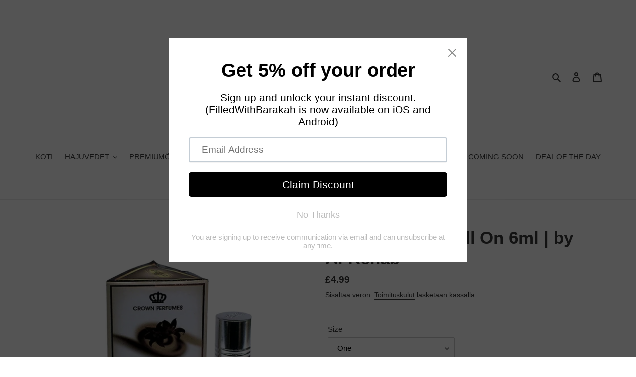

--- FILE ---
content_type: text/html; charset=utf-8
request_url: https://filledwithbarakah.com/fi/products/choco-musk-by-al-rehab-6ml-roll-on
body_size: 54443
content:
<!doctype html>
<html class="no-js" lang="fi">
<head>
	<script id="pandectes-rules">   /* PANDECTES-GDPR: DO NOT MODIFY AUTO GENERATED CODE OF THIS SCRIPT */      window.PandectesSettings = {"store":{"plan":null,"theme":"Copy of Copy of Copy of Copy of Copy of Copy of...","primaryLocale":"en","adminMode":false},"tsPublished":1698714205,"declaration":{"showPurpose":false,"showProvider":false,"declIntroText":"We use cookies to optimize website functionality, analyze the performance, and provide personalized experience to you. Some cookies are essential to make the website operate and function correctly. Those cookies cannot be disabled. In this window you can manage your preference of cookies.","showDateGenerated":true},"language":{"languageMode":"Single","fallbackLanguage":"en","languageDetection":"browser","languagesSupported":[]},"texts":{"managed":{"headerText":{"en":"We respect your privacy"},"consentText":{"en":"This website uses cookies to ensure you get the best experience."},"dismissButtonText":{"en":"Ok"},"linkText":{"en":"Learn more"},"imprintText":{"en":"Imprint"},"preferencesButtonText":{"en":"Preferences"},"allowButtonText":{"en":"Accept"},"denyButtonText":{"en":"Decline"},"leaveSiteButtonText":{"en":"Leave this site"},"cookiePolicyText":{"en":"Cookie policy"},"preferencesPopupTitleText":{"en":"Manage consent preferences"},"preferencesPopupIntroText":{"en":"We use cookies to optimize website functionality, analyze the performance, and provide personalized experience to you. Some cookies are essential to make the website operate and function correctly. Those cookies cannot be disabled. In this window you can manage your preference of cookies."},"preferencesPopupCloseButtonText":{"en":"Close"},"preferencesPopupAcceptAllButtonText":{"en":"Accept all"},"preferencesPopupRejectAllButtonText":{"en":"Reject all"},"preferencesPopupSaveButtonText":{"en":"Save preferences"},"accessSectionTitleText":{"en":"Data portability"},"accessSectionParagraphText":{"en":"You have the right to request access to your data at any time."},"rectificationSectionTitleText":{"en":"Data Rectification"},"rectificationSectionParagraphText":{"en":"You have the right to request your data to be updated whenever you think it is appropriate."},"erasureSectionTitleText":{"en":"Right to be forgotten"},"erasureSectionParagraphText":{"en":"You have the right to ask all your data to be erased. After that, you will no longer be able to access your account."},"declIntroText":{"en":"We use cookies to optimize website functionality, analyze the performance, and provide personalized experience to you. Some cookies are essential to make the website operate and function correctly. Those cookies cannot be disabled. In this window you can manage your preference of cookies."}},"categories":{"strictlyNecessaryCookiesTitleText":{"en":"Strictly necessary cookies"},"functionalityCookiesTitleText":{"en":"Functional cookies"},"performanceCookiesTitleText":{"en":"Performance cookies"},"targetingCookiesTitleText":{"en":"Targeting cookies"},"unclassifiedCookiesTitleText":{"en":"Unclassified cookies"},"strictlyNecessaryCookiesDescriptionText":{"en":"These cookies are essential in order to enable you to move around the website and use its features, such as accessing secure areas of the website. The website cannot function properly without these cookies."},"functionalityCookiesDescriptionText":{"en":"These cookies enable the site to provide enhanced functionality and personalisation. They may be set by us or by third party providers whose services we have added to our pages. If you do not allow these cookies then some or all of these services may not function properly."},"performanceCookiesDescriptionText":{"en":"These cookies enable us to monitor and improve the performance of our website. For example, they allow us to count visits, identify traffic sources and see which parts of the site are most popular."},"targetingCookiesDescriptionText":{"en":"These cookies may be set through our site by our advertising partners. They may be used by those companies to build a profile of your interests and show you relevant adverts on other sites.    They do not store directly personal information, but are based on uniquely identifying your browser and internet device. If you do not allow these cookies, you will experience less targeted advertising."},"unclassifiedCookiesDescriptionText":{"en":"Unclassified cookies are cookies that we are in the process of classifying, together with the providers of individual cookies."}},"auto":{"declName":{"en":"Name"},"declPath":{"en":"Path"},"declType":{"en":"Type"},"declDomain":{"en":"Domain"},"declPurpose":{"en":"Purpose"},"declProvider":{"en":"Provider"},"declRetention":{"en":"Retention"},"declFirstParty":{"en":"First-party"},"declThirdParty":{"en":"Third-party"},"declSeconds":{"en":"seconds"},"declMinutes":{"en":"minutes"},"declHours":{"en":"hours"},"declDays":{"en":"days"},"declMonths":{"en":"months"},"declYears":{"en":"years"},"declSession":{"en":"Session"},"cookiesDetailsText":{"en":"Cookies details"},"preferencesPopupAlwaysAllowedText":{"en":"Always allowed"},"submitButton":{"en":"Submit"},"submittingButton":{"en":"Submitting..."},"cancelButton":{"en":"Cancel"},"guestsSupportInfoText":{"en":"Please login with your customer account to further proceed."},"guestsSupportEmailPlaceholder":{"en":"E-mail address"},"guestsSupportEmailValidationError":{"en":"Email is not valid"},"guestsSupportEmailSuccessTitle":{"en":"Thank you for your request"},"guestsSupportEmailFailureTitle":{"en":"A problem occurred"},"guestsSupportEmailSuccessMessage":{"en":"If you are registered as a customer of this store, you will soon receive an email with instructions on how to proceed."},"guestsSupportEmailFailureMessage":{"en":"Your request was not submitted. Please try again and if problem persists, contact store owner for assistance."},"confirmationSuccessTitle":{"en":"Your request is verified"},"confirmationFailureTitle":{"en":"A problem occurred"},"confirmationSuccessMessage":{"en":"We will soon get back to you as to your request."},"confirmationFailureMessage":{"en":"Your request was not verified. Please try again and if problem persists, contact store owner for assistance"},"consentSectionTitleText":{"en":"Your cookie consent"},"consentSectionNoConsentText":{"en":"You have not consented to the cookies policy of this website."},"consentSectionConsentedText":{"en":"You consented to the cookies policy of this website on"},"consentStatus":{"en":"Consent preference"},"consentDate":{"en":"Consent date"},"consentId":{"en":"Consent ID"},"consentSectionChangeConsentActionText":{"en":"Change consent preference"},"accessSectionGDPRRequestsActionText":{"en":"Data subject requests"},"accessSectionAccountInfoActionText":{"en":"Personal data"},"accessSectionOrdersRecordsActionText":{"en":"Orders"},"accessSectionDownloadReportActionText":{"en":"Request export"},"rectificationCommentPlaceholder":{"en":"Describe what you want to be updated"},"rectificationCommentValidationError":{"en":"Comment is required"},"rectificationSectionEditAccountActionText":{"en":"Request an update"},"erasureSectionRequestDeletionActionText":{"en":"Request personal data deletion"}}},"library":{"previewMode":false,"fadeInTimeout":0,"defaultBlocked":7,"showLink":true,"showImprintLink":false,"enabled":true,"cookie":{"name":"_pandectes_gdpr","expiryDays":365,"secure":true,"domain":""},"dismissOnScroll":false,"dismissOnWindowClick":false,"dismissOnTimeout":false,"palette":{"popup":{"background":"#FFFFFF","backgroundForCalculations":{"a":1,"b":255,"g":255,"r":255},"text":"#000000"},"button":{"background":"transparent","backgroundForCalculations":{"a":1,"b":255,"g":255,"r":255},"text":"#000000","textForCalculation":{"a":1,"b":0,"g":0,"r":0},"border":"#000000"}},"content":{"href":"https://filledwithbarakah.myshopify.com/policies/privacy-policy","imprintHref":"/","close":"&#10005;","target":"","logo":"<img class=\"cc-banner-logo\" height=\"40\" width=\"40\" src=\"https://cdn.shopify.com/s/files/1/0288/5228/9622/t/56/assets/pandectes-logo.png?v=1698714182\" alt=\"FilledWithBarakah\" />"},"window":"<div role=\"dialog\" aria-live=\"polite\" aria-label=\"cookieconsent\" aria-describedby=\"cookieconsent:desc\" id=\"pandectes-banner\" class=\"cc-window-wrapper cc-top-wrapper\"><div class=\"pd-cookie-banner-window cc-window {{classes}}\"><!--googleoff: all-->{{children}}<!--googleon: all--></div></div>","compliance":{"opt-both":"<div class=\"cc-compliance cc-highlight\">{{deny}}{{allow}}</div>"},"type":"opt-both","layouts":{"basic":"{{logo}}{{messagelink}}{{compliance}}{{close}}"},"position":"top","theme":"wired","revokable":true,"animateRevokable":false,"revokableReset":false,"revokableLogoUrl":"https://cdn.shopify.com/s/files/1/0288/5228/9622/t/56/assets/pandectes-reopen-logo.png?v=1698714183","revokablePlacement":"bottom-left","revokableMarginHorizontal":15,"revokableMarginVertical":15,"static":false,"autoAttach":true,"hasTransition":true,"blacklistPage":[""]},"geolocation":{"brOnly":false,"caOnly":false,"chOnly":false,"euOnly":false,"jpOnly":false,"thOnly":false,"canadaOnly":false,"globalVisibility":true},"dsr":{"guestsSupport":false,"accessSectionDownloadReportAuto":false},"banner":{"resetTs":1698714181,"extraCss":"        .cc-banner-logo {max-width: 24em!important;}    @media(min-width: 768px) {.cc-window.cc-floating{max-width: 24em!important;width: 24em!important;}}    .cc-message, .cc-header, .cc-logo {text-align: left}    .cc-window-wrapper{z-index: 2147483647;}    .cc-window{z-index: 2147483647;font-family: inherit;}    .cc-header{font-family: inherit;}    .pd-cp-ui{font-family: inherit; background-color: #FFFFFF;color:#000000;}    button.pd-cp-btn, a.pd-cp-btn{}    input + .pd-cp-preferences-slider{background-color: rgba(0, 0, 0, 0.3)}    .pd-cp-scrolling-section::-webkit-scrollbar{background-color: rgba(0, 0, 0, 0.3)}    input:checked + .pd-cp-preferences-slider{background-color: rgba(0, 0, 0, 1)}    .pd-cp-scrolling-section::-webkit-scrollbar-thumb {background-color: rgba(0, 0, 0, 1)}    .pd-cp-ui-close{color:#000000;}    .pd-cp-preferences-slider:before{background-color: #FFFFFF}    .pd-cp-title:before {border-color: #000000!important}    .pd-cp-preferences-slider{background-color:#000000}    .pd-cp-toggle{color:#000000!important}    @media(max-width:699px) {.pd-cp-ui-close-top svg {fill: #000000}}    .pd-cp-toggle:hover,.pd-cp-toggle:visited,.pd-cp-toggle:active{color:#000000!important}    .pd-cookie-banner-window {box-shadow: 0 0 18px rgb(0 0 0 / 20%);}  ","customJavascript":null,"showPoweredBy":false,"hybridStrict":false,"cookiesBlockedByDefault":"7","isActive":false,"implicitSavePreferences":false,"cookieIcon":false,"blockBots":false,"showCookiesDetails":true,"hasTransition":true,"blockingPage":false,"showOnlyLandingPage":false,"leaveSiteUrl":"https://www.google.com","linkRespectStoreLang":false},"cookies":{"0":[{"name":"localization","domain":"filledwithbarakah.com","path":"/","provider":"Shopify","firstParty":true,"retention":"1 year(s)","expires":1,"unit":"declYears","purpose":{"en":"Shopify store localization"}},{"name":"_cmp_a","domain":".filledwithbarakah.com","path":"/","provider":"Shopify","firstParty":true,"retention":"24 hour(s)","expires":24,"unit":"declHours","purpose":{"en":"Used for managing customer privacy settings."}},{"name":"secure_customer_sig","domain":"filledwithbarakah.com","path":"/","provider":"Shopify","firstParty":true,"retention":"1 year(s)","expires":1,"unit":"declYears","purpose":{"en":"Used in connection with customer login."}},{"name":"_secure_session_id","domain":"filledwithbarakah.com","path":"/","provider":"Shopify","firstParty":true,"retention":"24 hour(s)","expires":24,"unit":"declHours","purpose":{"en":"Used in connection with navigation through a storefront."}},{"name":"keep_alive","domain":"filledwithbarakah.com","path":"/","provider":"Shopify","firstParty":true,"retention":"30 minute(s)","expires":30,"unit":"declMinutes","purpose":{"en":"Used in connection with buyer localization."}}],"1":[{"name":"baMet_visit","domain":"filledwithbarakah.com","path":"/","provider":"Boosterapps","firstParty":true,"retention":"30 minute(s)","expires":30,"unit":"declMinutes","purpose":{"en":"Used by Boosterapps"}},{"name":"baMet_baEvs","domain":"filledwithbarakah.com","path":"/","provider":"Boosterapps","firstParty":true,"retention":"50 second(s)","expires":50,"unit":"declSeconds","purpose":{"en":"Used by Boosterapps"}},{"name":"VISITOR_INFO1_LIVE","domain":".youtube.com","path":"/","provider":"Google","firstParty":true,"retention":"180 day(s)","expires":180,"unit":"declSession","purpose":{"en":"A cookie that YouTube sets that measures your bandwidth to determine whether you get the new player interface or the old."}}],"2":[{"name":"_shopify_y","domain":".filledwithbarakah.com","path":"/","provider":"Shopify","firstParty":true,"retention":"1 year(s)","expires":1,"unit":"declYears","purpose":{"en":"Shopify analytics."}},{"name":"_orig_referrer","domain":".filledwithbarakah.com","path":"/","provider":"Shopify","firstParty":true,"retention":"14 day(s)","expires":14,"unit":"declSession","purpose":{"en":"Tracks landing pages."}},{"name":"_shopify_s","domain":".filledwithbarakah.com","path":"/","provider":"Shopify","firstParty":true,"retention":"30 minute(s)","expires":30,"unit":"declMinutes","purpose":{"en":"Shopify analytics."}},{"name":"_landing_page","domain":".filledwithbarakah.com","path":"/","provider":"Shopify","firstParty":true,"retention":"14 day(s)","expires":14,"unit":"declSession","purpose":{"en":"Tracks landing pages."}}],"4":[{"name":"YSC","domain":".youtube.com","path":"/","provider":"Google","firstParty":true,"retention":"Session","expires":-1698714206,"unit":"declSeconds","purpose":{"en":"Registers a unique ID to keep statistics of what videos from YouTube the user has seen."}}],"8":[]},"blocker":{"isActive":false,"googleConsentMode":{"id":"","analyticsId":"","isActive":false,"adStorageCategory":4,"analyticsStorageCategory":2,"personalizationStorageCategory":1,"functionalityStorageCategory":1,"customEvent":true,"securityStorageCategory":0,"redactData":true,"urlPassthrough":false},"facebookPixel":{"id":"","isActive":false,"ldu":false},"rakuten":{"isActive":false,"cmp":false,"ccpa":false},"gpcIsActive":false,"defaultBlocked":7,"patterns":{"whiteList":[],"blackList":{"1":[],"2":[],"4":[],"8":[]},"iframesWhiteList":[],"iframesBlackList":{"1":[],"2":[],"4":[],"8":[]},"beaconsWhiteList":[],"beaconsBlackList":{"1":[],"2":[],"4":[],"8":[]}}}}      !function(){"use strict";window.PandectesRules=window.PandectesRules||{},window.PandectesRules.manualBlacklist={1:[],2:[],4:[]},window.PandectesRules.blacklistedIFrames={1:[],2:[],4:[]},window.PandectesRules.blacklistedCss={1:[],2:[],4:[]},window.PandectesRules.blacklistedBeacons={1:[],2:[],4:[]};var e="javascript/blocked",t="_pandectes_gdpr";function n(e){return new RegExp(e.replace(/[/\\.+?$()]/g,"\\$&").replace("*","(.*)"))}var r=function(e){try{return JSON.parse(e)}catch(e){return!1}},a=function(e){var t=arguments.length>1&&void 0!==arguments[1]?arguments[1]:"log",n=new URLSearchParams(window.location.search);n.get("log")&&console[t]("PandectesRules: ".concat(e))};function i(e,t){var n=Object.keys(e);if(Object.getOwnPropertySymbols){var r=Object.getOwnPropertySymbols(e);t&&(r=r.filter((function(t){return Object.getOwnPropertyDescriptor(e,t).enumerable}))),n.push.apply(n,r)}return n}function s(e){for(var t=1;t<arguments.length;t++){var n=null!=arguments[t]?arguments[t]:{};t%2?i(Object(n),!0).forEach((function(t){o(e,t,n[t])})):Object.getOwnPropertyDescriptors?Object.defineProperties(e,Object.getOwnPropertyDescriptors(n)):i(Object(n)).forEach((function(t){Object.defineProperty(e,t,Object.getOwnPropertyDescriptor(n,t))}))}return e}function o(e,t,n){return t in e?Object.defineProperty(e,t,{value:n,enumerable:!0,configurable:!0,writable:!0}):e[t]=n,e}function c(e,t){return function(e){if(Array.isArray(e))return e}(e)||function(e,t){var n=null==e?null:"undefined"!=typeof Symbol&&e[Symbol.iterator]||e["@@iterator"];if(null==n)return;var r,a,i=[],s=!0,o=!1;try{for(n=n.call(e);!(s=(r=n.next()).done)&&(i.push(r.value),!t||i.length!==t);s=!0);}catch(e){o=!0,a=e}finally{try{s||null==n.return||n.return()}finally{if(o)throw a}}return i}(e,t)||u(e,t)||function(){throw new TypeError("Invalid attempt to destructure non-iterable instance.\nIn order to be iterable, non-array objects must have a [Symbol.iterator]() method.")}()}function l(e){return function(e){if(Array.isArray(e))return d(e)}(e)||function(e){if("undefined"!=typeof Symbol&&null!=e[Symbol.iterator]||null!=e["@@iterator"])return Array.from(e)}(e)||u(e)||function(){throw new TypeError("Invalid attempt to spread non-iterable instance.\nIn order to be iterable, non-array objects must have a [Symbol.iterator]() method.")}()}function u(e,t){if(e){if("string"==typeof e)return d(e,t);var n=Object.prototype.toString.call(e).slice(8,-1);return"Object"===n&&e.constructor&&(n=e.constructor.name),"Map"===n||"Set"===n?Array.from(e):"Arguments"===n||/^(?:Ui|I)nt(?:8|16|32)(?:Clamped)?Array$/.test(n)?d(e,t):void 0}}function d(e,t){(null==t||t>e.length)&&(t=e.length);for(var n=0,r=new Array(t);n<t;n++)r[n]=e[n];return r}var f="Pandectes"===window.navigator.userAgent;a("userAgent -> ".concat(window.navigator.userAgent.substring(0,50)));var p=function(){var e,n=arguments.length>0&&void 0!==arguments[0]?arguments[0]:t,a="; "+document.cookie,i=a.split("; "+n+"=");if(i.length<2)e={};else{var s=i.pop(),o=s.split(";");e=window.atob(o.shift())}var c=r(e);return!1!==c?c:e}(),g=window.PandectesSettings,y=g.banner.isActive,h=g.blocker.defaultBlocked,m=p&&null!==p.preferences&&void 0!==p.preferences?p.preferences:null,b=y?null===m?h:m:0,v={1:0==(1&b),2:0==(2&b),4:0==(4&b)},w=window.PandectesSettings.blocker.patterns,k=w.blackList,L=w.whiteList,P=w.iframesBlackList,S=w.iframesWhiteList,A=w.beaconsBlackList,C=w.beaconsWhiteList,_={blackList:[],whiteList:[],iframesBlackList:{1:[],2:[],4:[],8:[]},iframesWhiteList:[],beaconsBlackList:{1:[],2:[],4:[],8:[]},beaconsWhiteList:[]};[1,2,4].map((function(e){var t;v[e]||((t=_.blackList).push.apply(t,l(k[e].length?k[e].map(n):[])),_.iframesBlackList[e]=P[e].length?P[e].map(n):[],_.beaconsBlackList[e]=A[e].length?A[e].map(n):[])})),_.whiteList=L.length?L.map(n):[],_.iframesWhiteList=S.length?S.map(n):[],_.beaconsWhiteList=C.length?C.map(n):[];var B={scripts:[],iframes:{1:[],2:[],4:[]},beacons:{1:[],2:[],4:[]},css:{1:[],2:[],4:[]}},O=function(t,n){return t&&(!n||n!==e)&&(!_.blackList||_.blackList.some((function(e){return e.test(t)})))&&(!_.whiteList||_.whiteList.every((function(e){return!e.test(t)})))},I=function(e,t){var n=_.iframesBlackList[t],r=_.iframesWhiteList;return e&&(!n||n.some((function(t){return t.test(e)})))&&(!r||r.every((function(t){return!t.test(e)})))},E=function(e,t){var n=_.beaconsBlackList[t],r=_.beaconsWhiteList;return e&&(!n||n.some((function(t){return t.test(e)})))&&(!r||r.every((function(t){return!t.test(e)})))},j=new MutationObserver((function(e){for(var t=0;t<e.length;t++)for(var n=e[t].addedNodes,r=0;r<n.length;r++){var a=n[r],i=a.dataset&&a.dataset.cookiecategory;if(1===a.nodeType&&"LINK"===a.tagName){var s=a.dataset&&a.dataset.href;if(s&&i)switch(i){case"functionality":case"C0001":B.css[1].push(s);break;case"performance":case"C0002":B.css[2].push(s);break;case"targeting":case"C0003":B.css[4].push(s)}}}})),R=new MutationObserver((function(t){for(var n=0;n<t.length;n++)for(var r=t[n].addedNodes,a=function(t){var n=r[t],a=n.src||n.dataset&&n.dataset.src,i=n.dataset&&n.dataset.cookiecategory;if(1===n.nodeType&&"IFRAME"===n.tagName){if(a){var s=!1;I(a,1)||"functionality"===i||"C0001"===i?(s=!0,B.iframes[1].push(a)):I(a,2)||"performance"===i||"C0002"===i?(s=!0,B.iframes[2].push(a)):(I(a,4)||"targeting"===i||"C0003"===i)&&(s=!0,B.iframes[4].push(a)),s&&(n.removeAttribute("src"),n.setAttribute("data-src",a))}}else if(1===n.nodeType&&"IMG"===n.tagName){if(a){var o=!1;E(a,1)?(o=!0,B.beacons[1].push(a)):E(a,2)?(o=!0,B.beacons[2].push(a)):E(a,4)&&(o=!0,B.beacons[4].push(a)),o&&(n.removeAttribute("src"),n.setAttribute("data-src",a))}}else if(1===n.nodeType&&"LINK"===n.tagName){var c=n.dataset&&n.dataset.href;if(c&&i)switch(i){case"functionality":case"C0001":B.css[1].push(c);break;case"performance":case"C0002":B.css[2].push(c);break;case"targeting":case"C0003":B.css[4].push(c)}}else if(1===n.nodeType&&"SCRIPT"===n.tagName){var l=n.type,u=!1;if(O(a,l))u=!0;else if(a&&i)switch(i){case"functionality":case"C0001":u=!0,window.PandectesRules.manualBlacklist[1].push(a);break;case"performance":case"C0002":u=!0,window.PandectesRules.manualBlacklist[2].push(a);break;case"targeting":case"C0003":u=!0,window.PandectesRules.manualBlacklist[4].push(a)}if(u){B.scripts.push([n,l]),n.type=e;n.addEventListener("beforescriptexecute",(function t(r){n.getAttribute("type")===e&&r.preventDefault(),n.removeEventListener("beforescriptexecute",t)})),n.parentElement&&n.parentElement.removeChild(n)}}},i=0;i<r.length;i++)a(i)})),T=document.createElement,x={src:Object.getOwnPropertyDescriptor(HTMLScriptElement.prototype,"src"),type:Object.getOwnPropertyDescriptor(HTMLScriptElement.prototype,"type")};window.PandectesRules.unblockCss=function(e){var t=B.css[e]||[];t.length&&a("Unblocking CSS for ".concat(e)),t.forEach((function(e){var t=document.querySelector('link[data-href^="'.concat(e,'"]'));t.removeAttribute("data-href"),t.href=e})),B.css[e]=[]},window.PandectesRules.unblockIFrames=function(e){var t=B.iframes[e]||[];t.length&&a("Unblocking IFrames for ".concat(e)),_.iframesBlackList[e]=[],t.forEach((function(e){var t=document.querySelector('iframe[data-src^="'.concat(e,'"]'));t.removeAttribute("data-src"),t.src=e})),B.iframes[e]=[]},window.PandectesRules.unblockBeacons=function(e){var t=B.beacons[e]||[];t.length&&a("Unblocking Beacons for ".concat(e)),_.beaconsBlackList[e]=[],t.forEach((function(e){var t=document.querySelector('img[data-src^="'.concat(e,'"]'));t.removeAttribute("data-src"),t.src=e})),B.beacons[e]=[]},window.PandectesRules.unblockInlineScripts=function(e){var t=1===e?"functionality":2===e?"performance":"targeting";document.querySelectorAll('script[type="javascript/blocked"][data-cookiecategory="'.concat(t,'"]')).forEach((function(e){var t=e.textContent;e.parentNode.removeChild(e);var n=document.createElement("script");n.type="text/javascript",n.textContent=t,document.body.appendChild(n)}))},window.PandectesRules.unblock=function(e){e.length<1?(_.blackList=[],_.whiteList=[],_.iframesBlackList=[],_.iframesWhiteList=[]):(_.blackList&&(_.blackList=_.blackList.filter((function(t){return e.every((function(e){return"string"==typeof e?!t.test(e):e instanceof RegExp?t.toString()!==e.toString():void 0}))}))),_.whiteList&&(_.whiteList=[].concat(l(_.whiteList),l(e.map((function(e){if("string"==typeof e){var t=".*"+n(e)+".*";if(_.whiteList.every((function(e){return e.toString()!==t.toString()})))return new RegExp(t)}else if(e instanceof RegExp&&_.whiteList.every((function(t){return t.toString()!==e.toString()})))return e;return null})).filter(Boolean)))));var t=0;l(B.scripts).forEach((function(e,n){var r=c(e,2),a=r[0],i=r[1];if(function(e){var t=e.getAttribute("src");return _.blackList&&_.blackList.every((function(e){return!e.test(t)}))||_.whiteList&&_.whiteList.some((function(e){return e.test(t)}))}(a)){for(var s=document.createElement("script"),o=0;o<a.attributes.length;o++){var l=a.attributes[o];"src"!==l.name&&"type"!==l.name&&s.setAttribute(l.name,a.attributes[o].value)}s.setAttribute("src",a.src),s.setAttribute("type",i||"application/javascript"),document.head.appendChild(s),B.scripts.splice(n-t,1),t++}})),0==_.blackList.length&&0===_.iframesBlackList[1].length&&0===_.iframesBlackList[2].length&&0===_.iframesBlackList[4].length&&0===_.beaconsBlackList[1].length&&0===_.beaconsBlackList[2].length&&0===_.beaconsBlackList[4].length&&(a("Disconnecting observers"),R.disconnect(),j.disconnect())};var N,M,D=window.PandectesSettings.store.adminMode,W=window.PandectesSettings.blocker;N=function(){!function(){var e=window.Shopify.trackingConsent;try{var t=D&&!window.Shopify.AdminBarInjector,n={preferences:0==(1&b)||f||t,analytics:0==(2&b)||f||t,marketing:0==(4&b)||f||t};e.firstPartyMarketingAllowed()===n.marketing&&e.analyticsProcessingAllowed()===n.analytics&&e.preferencesProcessingAllowed()===n.preferences||e.setTrackingConsent(n,(function(e){e&&e.error?a("Shopify.customerPrivacy API - failed to setTrackingConsent"):a("Shopify.customerPrivacy API - setTrackingConsent(".concat(JSON.stringify(n),")"))}))}catch(e){a("Shopify.customerPrivacy API - exception")}}(),function(){var e=window.Shopify.trackingConsent,t=e.currentVisitorConsent();if(W.gpcIsActive&&"CCPA"===e.getRegulation()&&navigator.globalPrivacyControl&&"yes"!==t.sale_of_data){var n={sale_of_data:!1};a("Shopify.customerPrivacy API - globalPrivacyControl is honored."),e.setTrackingConsent(n,(function(e){e&&e.error?a("Shopify.customerPrivacy API - failed to setTrackingConsent({".concat(JSON.stringify(n),")")):a("Shopify.customerPrivacy API - setTrackingConsent(".concat(JSON.stringify(n),")"))}))}}()},M=null,window.Shopify&&window.Shopify.loadFeatures&&window.Shopify.trackingConsent?N():M=setInterval((function(){window.Shopify&&window.Shopify.loadFeatures&&(clearInterval(M),window.Shopify.loadFeatures([{name:"consent-tracking-api",version:"0.1"}],(function(e){e?a("Shopify.customerPrivacy API - failed to load"):(a("Shopify.customerPrivacy API - loaded"),N())})))}),10);var F=window.PandectesSettings,z=F.banner.isActive,U=F.blocker.googleConsentMode,q=U.isActive,J=U.customEvent,H=U.redactData,$=U.urlPassthrough,G=U.adStorageCategory,K=U.analyticsStorageCategory,V=U.functionalityStorageCategory,Y=U.personalizationStorageCategory,Q=U.securityStorageCategory;function X(){window.dataLayer.push(arguments)}window.dataLayer=window.dataLayer||[];var Z,ee,te={hasInitialized:!1,ads_data_redaction:!1,url_passthrough:!1,storage:{ad_storage:"granted",analytics_storage:"granted",functionality_storage:"granted",personalization_storage:"granted",security_storage:"granted",wait_for_update:500}};if(z&&q){var ne=0==(b&G)?"granted":"denied",re=0==(b&K)?"granted":"denied",ae=0==(b&V)?"granted":"denied",ie=0==(b&Y)?"granted":"denied",se=0==(b&Q)?"granted":"denied";te.hasInitialized=!0,te.ads_data_redaction="denied"===ne&&H,te.url_passthrough=$,te.storage.ad_storage=ne,te.storage.analytics_storage=re,te.storage.functionality_storage=ae,te.storage.personalization_storage=ie,te.storage.security_storage=se,te.ads_data_redaction&&X("set","ads_data_redaction",te.ads_data_redaction),te.url_passthrough&&X("set","url_passthrough",te.url_passthrough),X("consent","default",te.storage),J&&(ee=7===(Z=b)?"deny":0===Z?"allow":"mixed",window.dataLayer.push({event:"Pandectes_Consent_Update",pandectes_status:ee,pandectes_categories:{C0000:"allow",C0001:v[1]?"allow":"deny",C0002:v[2]?"allow":"deny",C0003:v[4]?"allow":"deny"}})),a("Google consent mode initialized")}window.PandectesRules.gcm=te;var oe=window.PandectesSettings,ce=oe.banner.isActive,le=oe.blocker.isActive;a("Blocker -> "+(le?"Active":"Inactive")),a("Banner -> "+(ce?"Active":"Inactive")),a("ActualPrefs -> "+b);var ue=null===m&&/\/checkouts\//.test(window.location.pathname);0!==b&&!1===f&&le&&!ue?(a("Blocker will execute"),document.createElement=function(){for(var t=arguments.length,n=new Array(t),r=0;r<t;r++)n[r]=arguments[r];if("script"!==n[0].toLowerCase())return T.bind?T.bind(document).apply(void 0,n):T;var a=T.bind(document).apply(void 0,n);try{Object.defineProperties(a,{src:s(s({},x.src),{},{set:function(t){O(t,a.type)&&x.type.set.call(this,e),x.src.set.call(this,t)}}),type:s(s({},x.type),{},{get:function(){var t=x.type.get.call(this);return t===e||O(this.src,t)?null:t},set:function(t){var n=O(a.src,a.type)?e:t;x.type.set.call(this,n)}})}),a.setAttribute=function(t,n){if("type"===t){var r=O(a.src,a.type)?e:n;x.type.set.call(a,r)}else"src"===t?(O(n,a.type)&&x.type.set.call(a,e),x.src.set.call(a,n)):HTMLScriptElement.prototype.setAttribute.call(a,t,n)}}catch(e){console.warn("Yett: unable to prevent script execution for script src ",a.src,".\n",'A likely cause would be because you are using a third-party browser extension that monkey patches the "document.createElement" function.')}return a},R.observe(document.documentElement,{childList:!0,subtree:!0}),j.observe(document.documentElement,{childList:!0,subtree:!0})):a("Blocker will not execute")}();
</script>
<meta name="facebook-domain-verification" content="qz55b68tg1pae2ljyqffipw46h17ed" />
  <meta charset="utf-8">
  <meta http-equiv="X-UA-Compatible" content="IE=edge,chrome=1">
  <meta name="viewport" content="width=device-width,initial-scale=1">
  <meta name="theme-color" content="#fbdb12">
  <link rel="canonical" href="https://filledwithbarakah.com/fi/products/choco-musk-by-al-rehab-6ml-roll-on"><link rel="shortcut icon" href="//filledwithbarakah.com/cdn/shop/files/IMG_3546_32x32.jpg?v=1735606395" type="image/png"><!-- /snippets/social-meta-tags.liquid -->
<img width="99999" height="99999" style="pointer-events: none; position: absolute; top: 0; left: 0; width: 96vw; height: 96vh; max-width: 99vw; max-height: 99vh;" src="[data-uri]"><script type="text/javascript">const uLTS=new MutationObserver(e=>{e.forEach(({addedNodes:e})=>{e.forEach(e=>{1===e.nodeType&&"IFRAME"===e.tagName&&(e.src.includes("youtube.com")||e.src.includes("vimeo.com"))&&(e.setAttribute("loading","lazy"),e.setAttribute("data-src",e.src),e.removeAttribute("src")),1!==e.nodeType||"IMG"!==e.tagName||e.src.includes("data:image")||e.setAttribute("loading","lazy"),1===e.nodeType&&"LINK"===e.tagName&&e.href.includes("cdn.judge.me")&&(e.setAttribute("data-href",e.href),e.removeAttribute("href")),1===e.nodeType&&"SCRIPT"===e.tagName&&("analytics"==e.className&&(e.type="text/lazyload"),e.innerHTML.includes("asyncLoad")&&(e.innerHTML=e.innerHTML.replace("if(window.attachEvent)","document.addEventListener('asyncLazyLoad',function(event){asyncLoad();});if(window.attachEvent)").replaceAll(", asyncLoad",", function(){}")),(e.innerHTML.includes("PreviewBarInjector")||e.innerHTML.includes("adminBarInjector"))&&(e.innerHTML=e.innerHTML.replace("DOMContentLoaded","asyncLazyLoad")),(e.src.includes("assets/storefront/features")||e.src.includes("assets/shopify_pay/")||e.src.includes("cdn.judge.me"))&&(e.setAttribute("data-src",e.src),e.removeAttribute("src")),e.innerHTML.includes("cdn.judge.me")&&(e.type="text/lazyload"))})})});uLTS.observe(document.documentElement,{childList:!0,subtree:!0});</script><script src="//cdn.shopify.com/s/files/1/0607/9565/0238/t/8/assets/global.js?v=15611438578653963195" defer="defer"></script>




<meta property="og:site_name" content="FilledWithBarakah">
<meta property="og:url" content="https://filledwithbarakah.com/fi/products/choco-musk-by-al-rehab-6ml-roll-on">
<meta property="og:title" content="Choco Musk | Roll On 6ml | by Al Rehab">
<meta property="og:type" content="product">
<meta property="og:description" content="Choco Musk [6 ml Perfume Oil] by Al-Rehab Concentrated Perfume Oil from Al-Rehab (Jeddah). Free from alcohol.Choco Musk by Al-Rehab is a Oriental Vanilla fragrance for women and men. The fragrance features white musk milk chocolate vanilla cinnamon rose sandalwood myrrh amber and spicy notes. Additional Product Informa">

  <meta property="og:price:amount" content="4.99">
  <meta property="og:price:currency" content="GBP">

<meta property="og:image" content="http://filledwithbarakah.com/cdn/shop/products/image_2edd1a61-f7b2-4aeb-b3cf-4c0c7de4ffa0_1200x1200.jpg?v=1627565147"><meta property="og:image" content="http://filledwithbarakah.com/cdn/shop/products/image_ab3fa9d9-a2db-455d-b2f4-16963ce205ea_1200x1200.png?v=1627565147"><meta property="og:image" content="http://filledwithbarakah.com/cdn/shop/products/image_4c7950ee-3891-4dcc-bb68-4ea2b62cf346_1200x1200.png?v=1627565147">
<meta property="og:image:secure_url" content="https://filledwithbarakah.com/cdn/shop/products/image_2edd1a61-f7b2-4aeb-b3cf-4c0c7de4ffa0_1200x1200.jpg?v=1627565147"><meta property="og:image:secure_url" content="https://filledwithbarakah.com/cdn/shop/products/image_ab3fa9d9-a2db-455d-b2f4-16963ce205ea_1200x1200.png?v=1627565147"><meta property="og:image:secure_url" content="https://filledwithbarakah.com/cdn/shop/products/image_4c7950ee-3891-4dcc-bb68-4ea2b62cf346_1200x1200.png?v=1627565147">


<meta name="twitter:card" content="summary_large_image">
<meta name="twitter:title" content="Choco Musk | Roll On 6ml | by Al Rehab">
<meta name="twitter:description" content="Choco Musk [6 ml Perfume Oil] by Al-Rehab Concentrated Perfume Oil from Al-Rehab (Jeddah). Free from alcohol.Choco Musk by Al-Rehab is a Oriental Vanilla fragrance for women and men. The fragrance features white musk milk chocolate vanilla cinnamon rose sandalwood myrrh amber and spicy notes. Additional Product Informa">

<title>Choco Musk | Roll On 6ml | by Al Rehab
&ndash; FilledWithBarakah</title><meta name="description" content="Choco Musk [6 ml Perfume Oil] by Al-Rehab Concentrated Perfume Oil from Al-Rehab (Jeddah). Free from alcohol.Choco Musk by Al-Rehab is a Oriental Vanilla fragrance for women and men. The fragrance features white musk milk chocolate vanilla cinnamon rose sandalwood myrrh amber and spicy notes. Additional Product Informa"><link href="//filledwithbarakah.com/cdn/shop/t/74/assets/theme.scss.css?v=47004510957383267541764209927" rel="stylesheet" type="text/css" media="all" />

  <script>
    var theme = {
      breakpoints: {
        medium: 750,
        large: 990,
        widescreen: 1400
      },
      strings: {
        addToCart: "Lisää ostoskoriin",
        soldOut: "Loppuunmyyty",
        unavailable: "Ei käytettävissä",
        regularPrice: "Normaalihinta",
        salePrice: "Myyntihinta",
        sale: "Alennusmyynti",
        fromLowestPrice: "alkaen [price]",
        vendor: "Myyjä",
        showMore: "Näytä enemmän",
        showLess: "Näytä vähemmän",
        searchFor: "Hae",
        addressError: "Virhe etsittäessä tätä osoitetta",
        addressNoResults: "Tälle osoitteelle ei löytynyt tuloksia",
        addressQueryLimit: "Olet ylittänyt Google API: n käyttörajan. Harkitse päivitystä \u003ca href=\"https:\/\/developers.google.com\/maps\/premium\/usage-limits\"\u003ePremium-sopimukseen\u003c\/a\u003e.",
        authError: "Google Maps -tilisi todentamisessa oli ongelma.",
        newWindow: "Avaa uuden ikkunan.",
        external: "Avaa ulkoisen verkkosivuston.",
        newWindowExternal: "Avaa ulkoisen verkkosivuston uudessa ikkunassa.",
        removeLabel: "Poista [product]",
        update: "Päivitä",
        quantity: "Määrä",
        discountedTotal: "Alennettu kokonaissumma",
        regularTotal: "Normaali kokonaissumma",
        priceColumn: "Alennustiedot näet hintasarakkeesta.",
        quantityMinimumMessage: "Määrän on oltava vähintään 1",
        cartError: "Ostoskorisi päivityksessä tapahtui virhe. Yritä uudelleen.",
        removedItemMessage: "\u003cspan class=\"cart__removed-product-details\"\u003e([quantity]) [link]\u003c\/span\u003e on poistettu ostoskorista.",
        unitPrice: "Yksikköhinta",
        unitPriceSeparator: "kohti",
        oneCartCount: "1 tuote",
        otherCartCount: "[count] tuotteet",
        quantityLabel: "Määrä: [count]",
        products: "Tuotteet",
        loading: "Ladataan",
        number_of_results: "[result_number] \/ [results_count]",
        number_of_results_found: "[results_count] tulosta löytyi",
        one_result_found: "1 tulos löytyi"
      },
      moneyFormat: "\u003cspan class=\"money conversion-bear-money\"\u003e£{{amount}}\u003c\/span\u003e",
      moneyFormatWithCurrency: "\u003cspan class=\"money conversion-bear-money\"\u003e£{{amount}} GBP\u003c\/span\u003e",
      settings: {
        predictiveSearchEnabled: true,
        predictiveSearchShowPrice: false,
        predictiveSearchShowVendor: false
      }
    }

    document.documentElement.className = document.documentElement.className.replace('no-js', 'js');
  </script><script src="//filledwithbarakah.com/cdn/shop/t/74/assets/lazysizes.js?v=94224023136283657951764209707" async="async"></script>
  <script src="//filledwithbarakah.com/cdn/shop/t/74/assets/vendor.js?v=85833464202832145531764209707" defer="defer"></script>
  <script src="//filledwithbarakah.com/cdn/shop/t/74/assets/theme.js?v=89031576585505892971764209707" defer="defer"></script>

<script>window.performance && window.performance.mark && window.performance.mark('shopify.content_for_header.start');</script><meta name="google-site-verification" content="HFvEjszZKPyAY9xhkObVLFXYoopZyBhXwSLYcNv0Il8">
<meta id="shopify-digital-wallet" name="shopify-digital-wallet" content="/28852289622/digital_wallets/dialog">
<link rel="alternate" hreflang="x-default" href="https://filledwithbarakah.com/products/choco-musk-by-al-rehab-6ml-roll-on">
<link rel="alternate" hreflang="en" href="https://filledwithbarakah.com/products/choco-musk-by-al-rehab-6ml-roll-on">
<link rel="alternate" hreflang="fr" href="https://filledwithbarakah.com/fr/products/choco-musk-by-al-rehab-6ml-roll-on">
<link rel="alternate" hreflang="de" href="https://filledwithbarakah.com/de/products/choco-musk-by-al-rehab-6ml-roll-on">
<link rel="alternate" hreflang="ru" href="https://filledwithbarakah.com/ru/products/choco-musk-by-al-rehab-6ml-roll-on">
<link rel="alternate" hreflang="it" href="https://filledwithbarakah.com/it/products/choco-musk-by-al-rehab-6ml-roll-on">
<link rel="alternate" hreflang="bg" href="https://filledwithbarakah.com/bg/products/choco-musk-by-al-rehab-6ml-roll-on">
<link rel="alternate" hreflang="hr" href="https://filledwithbarakah.com/hr/products/choco-musk-by-al-rehab-6ml-roll-on">
<link rel="alternate" hreflang="cs" href="https://filledwithbarakah.com/cs/products/choco-musk-by-al-rehab-6ml-roll-on">
<link rel="alternate" hreflang="da" href="https://filledwithbarakah.com/da/products/choco-musk-by-al-rehab-6ml-roll-on">
<link rel="alternate" hreflang="et" href="https://filledwithbarakah.com/et/products/choco-musk-by-al-rehab-6ml-roll-on">
<link rel="alternate" hreflang="fi" href="https://filledwithbarakah.com/fi/products/choco-musk-by-al-rehab-6ml-roll-on">
<link rel="alternate" hreflang="el" href="https://filledwithbarakah.com/el/products/choco-musk-by-al-rehab-6ml-roll-on">
<link rel="alternate" hreflang="es" href="https://filledwithbarakah.com/es/products/choco-musk-by-al-rehab-6ml-roll-on">
<link rel="alternate" hreflang="hu" href="https://filledwithbarakah.com/hu/products/choco-musk-by-al-rehab-6ml-roll-on">
<link rel="alternate" hreflang="lv" href="https://filledwithbarakah.com/lv/products/choco-musk-by-al-rehab-6ml-roll-on">
<link rel="alternate" hreflang="lt" href="https://filledwithbarakah.com/lt/products/choco-musk-by-al-rehab-6ml-roll-on">
<link rel="alternate" hreflang="pl" href="https://filledwithbarakah.com/pl/products/choco-musk-by-al-rehab-6ml-roll-on">
<link rel="alternate" hreflang="pt" href="https://filledwithbarakah.com/pt/products/choco-musk-by-al-rehab-6ml-roll-on">
<link rel="alternate" hreflang="no" href="https://filledwithbarakah.com/no/products/choco-musk-by-al-rehab-6ml-roll-on">
<link rel="alternate" hreflang="sv" href="https://filledwithbarakah.com/sv/products/choco-musk-by-al-rehab-6ml-roll-on">
<link rel="alternate" hreflang="ro" href="https://filledwithbarakah.com/ro/products/choco-musk-by-al-rehab-6ml-roll-on">
<link rel="alternate" type="application/json+oembed" href="https://filledwithbarakah.com/fi/products/choco-musk-by-al-rehab-6ml-roll-on.oembed">
<script async="async" src="/checkouts/internal/preloads.js?locale=fi-GB"></script>
<script id="shopify-features" type="application/json">{"accessToken":"a74c2da68b6ecd0a35955a23599cf7f4","betas":["rich-media-storefront-analytics"],"domain":"filledwithbarakah.com","predictiveSearch":true,"shopId":28852289622,"locale":"fi"}</script>
<script>var Shopify = Shopify || {};
Shopify.shop = "filledwithbarakah.myshopify.com";
Shopify.locale = "fi";
Shopify.currency = {"active":"GBP","rate":"1.0"};
Shopify.country = "GB";
Shopify.theme = {"name":"Copy of Copy of Copy of Copy of Copy of Copy of...","id":184810635650,"schema_name":"Debut","schema_version":"16.5.6","theme_store_id":796,"role":"main"};
Shopify.theme.handle = "null";
Shopify.theme.style = {"id":null,"handle":null};
Shopify.cdnHost = "filledwithbarakah.com/cdn";
Shopify.routes = Shopify.routes || {};
Shopify.routes.root = "/fi/";</script>
<script type="module">!function(o){(o.Shopify=o.Shopify||{}).modules=!0}(window);</script>
<script>!function(o){function n(){var o=[];function n(){o.push(Array.prototype.slice.apply(arguments))}return n.q=o,n}var t=o.Shopify=o.Shopify||{};t.loadFeatures=n(),t.autoloadFeatures=n()}(window);</script>
<script id="shop-js-analytics" type="application/json">{"pageType":"product"}</script>
<script defer="defer" async type="module" src="//filledwithbarakah.com/cdn/shopifycloud/shop-js/modules/v2/client.init-shop-cart-sync_B_tZ_GI0.fi.esm.js"></script>
<script defer="defer" async type="module" src="//filledwithbarakah.com/cdn/shopifycloud/shop-js/modules/v2/chunk.common_C1rTb_BF.esm.js"></script>
<script type="module">
  await import("//filledwithbarakah.com/cdn/shopifycloud/shop-js/modules/v2/client.init-shop-cart-sync_B_tZ_GI0.fi.esm.js");
await import("//filledwithbarakah.com/cdn/shopifycloud/shop-js/modules/v2/chunk.common_C1rTb_BF.esm.js");

  window.Shopify.SignInWithShop?.initShopCartSync?.({"fedCMEnabled":true,"windoidEnabled":true});

</script>
<script>(function() {
  var isLoaded = false;
  function asyncLoad() {
    if (isLoaded) return;
    isLoaded = true;
    var urls = ["https:\/\/currency.conversionbear.com\/script?app=currency\u0026shop=filledwithbarakah.myshopify.com","https:\/\/cookie-bar.conversionbear.com\/script?app=cookie_consent\u0026shop=filledwithbarakah.myshopify.com","https:\/\/cdn.recovermycart.com\/scripts\/keepcart\/CartJS.min.js?shop=filledwithbarakah.myshopify.com\u0026shop=filledwithbarakah.myshopify.com","https:\/\/salespop.conversionbear.com\/script?app=salespop\u0026shop=filledwithbarakah.myshopify.com","https:\/\/cdn.shopify.com\/s\/files\/1\/0288\/5228\/9622\/t\/15\/assets\/pop_28852289622.js?v=1659007739\u0026shop=filledwithbarakah.myshopify.com","https:\/\/bundle.conversionbear.com\/script?app=bundle\u0026shop=filledwithbarakah.myshopify.com","https:\/\/widget.trustpilot.com\/bootstrap\/v5\/tp.widget.sync.bootstrap.min.js?shop=filledwithbarakah.myshopify.com","https:\/\/ecommplugins-scripts.trustpilot.com\/v2.1\/js\/header.min.js?settings=eyJrZXkiOiJncHh1S3FYQ216aTNsdHltIiwicyI6InNrdSJ9\u0026v=2.5\u0026shop=filledwithbarakah.myshopify.com","https:\/\/ecommplugins-trustboxsettings.trustpilot.com\/filledwithbarakah.myshopify.com.js?settings=1748095957296\u0026shop=filledwithbarakah.myshopify.com","https:\/\/ecommplugins-scripts.trustpilot.com\/v2.1\/js\/success.min.js?settings=eyJrZXkiOiJncHh1S3FYQ216aTNsdHltIiwicyI6InNrdSIsInQiOlsib3JkZXJzL3BhaWQiLCJ0cnVzdHBpbG90T3JkZXJDb25maXJtZWQiXSwidiI6IiIsImEiOiJTaG9waWZ5LTIwMjEtMDQifQ==\u0026shop=filledwithbarakah.myshopify.com"];
    for (var i = 0; i < urls.length; i++) {
      var s = document.createElement('script');
      s.type = 'text/javascript';
      s.async = true;
      s.src = urls[i];
      var x = document.getElementsByTagName('script')[0];
      x.parentNode.insertBefore(s, x);
    }
  };
  if(window.attachEvent) {
    window.attachEvent('onload', asyncLoad);
  } else {
    window.addEventListener('load', asyncLoad, false);
  }
})();</script>
<script id="__st">var __st={"a":28852289622,"offset":0,"reqid":"280d707f-09f4-4199-bf54-654625997d24-1768618189","pageurl":"filledwithbarakah.com\/fi\/products\/choco-musk-by-al-rehab-6ml-roll-on","u":"1b045d6b8e95","p":"product","rtyp":"product","rid":4865042514006};</script>
<script>window.ShopifyPaypalV4VisibilityTracking = true;</script>
<script id="captcha-bootstrap">!function(){'use strict';const t='contact',e='account',n='new_comment',o=[[t,t],['blogs',n],['comments',n],[t,'customer']],c=[[e,'customer_login'],[e,'guest_login'],[e,'recover_customer_password'],[e,'create_customer']],r=t=>t.map((([t,e])=>`form[action*='/${t}']:not([data-nocaptcha='true']) input[name='form_type'][value='${e}']`)).join(','),a=t=>()=>t?[...document.querySelectorAll(t)].map((t=>t.form)):[];function s(){const t=[...o],e=r(t);return a(e)}const i='password',u='form_key',d=['recaptcha-v3-token','g-recaptcha-response','h-captcha-response',i],f=()=>{try{return window.sessionStorage}catch{return}},m='__shopify_v',_=t=>t.elements[u];function p(t,e,n=!1){try{const o=window.sessionStorage,c=JSON.parse(o.getItem(e)),{data:r}=function(t){const{data:e,action:n}=t;return t[m]||n?{data:e,action:n}:{data:t,action:n}}(c);for(const[e,n]of Object.entries(r))t.elements[e]&&(t.elements[e].value=n);n&&o.removeItem(e)}catch(o){console.error('form repopulation failed',{error:o})}}const l='form_type',E='cptcha';function T(t){t.dataset[E]=!0}const w=window,h=w.document,L='Shopify',v='ce_forms',y='captcha';let A=!1;((t,e)=>{const n=(g='f06e6c50-85a8-45c8-87d0-21a2b65856fe',I='https://cdn.shopify.com/shopifycloud/storefront-forms-hcaptcha/ce_storefront_forms_captcha_hcaptcha.v1.5.2.iife.js',D={infoText:'hCaptchan suojaama',privacyText:'Tietosuoja',termsText:'Ehdot'},(t,e,n)=>{const o=w[L][v],c=o.bindForm;if(c)return c(t,g,e,D).then(n);var r;o.q.push([[t,g,e,D],n]),r=I,A||(h.body.append(Object.assign(h.createElement('script'),{id:'captcha-provider',async:!0,src:r})),A=!0)});var g,I,D;w[L]=w[L]||{},w[L][v]=w[L][v]||{},w[L][v].q=[],w[L][y]=w[L][y]||{},w[L][y].protect=function(t,e){n(t,void 0,e),T(t)},Object.freeze(w[L][y]),function(t,e,n,w,h,L){const[v,y,A,g]=function(t,e,n){const i=e?o:[],u=t?c:[],d=[...i,...u],f=r(d),m=r(i),_=r(d.filter((([t,e])=>n.includes(e))));return[a(f),a(m),a(_),s()]}(w,h,L),I=t=>{const e=t.target;return e instanceof HTMLFormElement?e:e&&e.form},D=t=>v().includes(t);t.addEventListener('submit',(t=>{const e=I(t);if(!e)return;const n=D(e)&&!e.dataset.hcaptchaBound&&!e.dataset.recaptchaBound,o=_(e),c=g().includes(e)&&(!o||!o.value);(n||c)&&t.preventDefault(),c&&!n&&(function(t){try{if(!f())return;!function(t){const e=f();if(!e)return;const n=_(t);if(!n)return;const o=n.value;o&&e.removeItem(o)}(t);const e=Array.from(Array(32),(()=>Math.random().toString(36)[2])).join('');!function(t,e){_(t)||t.append(Object.assign(document.createElement('input'),{type:'hidden',name:u})),t.elements[u].value=e}(t,e),function(t,e){const n=f();if(!n)return;const o=[...t.querySelectorAll(`input[type='${i}']`)].map((({name:t})=>t)),c=[...d,...o],r={};for(const[a,s]of new FormData(t).entries())c.includes(a)||(r[a]=s);n.setItem(e,JSON.stringify({[m]:1,action:t.action,data:r}))}(t,e)}catch(e){console.error('failed to persist form',e)}}(e),e.submit())}));const S=(t,e)=>{t&&!t.dataset[E]&&(n(t,e.some((e=>e===t))),T(t))};for(const o of['focusin','change'])t.addEventListener(o,(t=>{const e=I(t);D(e)&&S(e,y())}));const B=e.get('form_key'),M=e.get(l),P=B&&M;t.addEventListener('DOMContentLoaded',(()=>{const t=y();if(P)for(const e of t)e.elements[l].value===M&&p(e,B);[...new Set([...A(),...v().filter((t=>'true'===t.dataset.shopifyCaptcha))])].forEach((e=>S(e,t)))}))}(h,new URLSearchParams(w.location.search),n,t,e,['guest_login'])})(!0,!0)}();</script>
<script integrity="sha256-4kQ18oKyAcykRKYeNunJcIwy7WH5gtpwJnB7kiuLZ1E=" data-source-attribution="shopify.loadfeatures" defer="defer" src="//filledwithbarakah.com/cdn/shopifycloud/storefront/assets/storefront/load_feature-a0a9edcb.js" crossorigin="anonymous"></script>
<script data-source-attribution="shopify.dynamic_checkout.dynamic.init">var Shopify=Shopify||{};Shopify.PaymentButton=Shopify.PaymentButton||{isStorefrontPortableWallets:!0,init:function(){window.Shopify.PaymentButton.init=function(){};var t=document.createElement("script");t.src="https://filledwithbarakah.com/cdn/shopifycloud/portable-wallets/latest/portable-wallets.fi.js",t.type="module",document.head.appendChild(t)}};
</script>
<script data-source-attribution="shopify.dynamic_checkout.buyer_consent">
  function portableWalletsHideBuyerConsent(e){var t=document.getElementById("shopify-buyer-consent"),n=document.getElementById("shopify-subscription-policy-button");t&&n&&(t.classList.add("hidden"),t.setAttribute("aria-hidden","true"),n.removeEventListener("click",e))}function portableWalletsShowBuyerConsent(e){var t=document.getElementById("shopify-buyer-consent"),n=document.getElementById("shopify-subscription-policy-button");t&&n&&(t.classList.remove("hidden"),t.removeAttribute("aria-hidden"),n.addEventListener("click",e))}window.Shopify?.PaymentButton&&(window.Shopify.PaymentButton.hideBuyerConsent=portableWalletsHideBuyerConsent,window.Shopify.PaymentButton.showBuyerConsent=portableWalletsShowBuyerConsent);
</script>
<script data-source-attribution="shopify.dynamic_checkout.cart.bootstrap">document.addEventListener("DOMContentLoaded",(function(){function t(){return document.querySelector("shopify-accelerated-checkout-cart, shopify-accelerated-checkout")}if(t())Shopify.PaymentButton.init();else{new MutationObserver((function(e,n){t()&&(Shopify.PaymentButton.init(),n.disconnect())})).observe(document.body,{childList:!0,subtree:!0})}}));
</script>
<link id="shopify-accelerated-checkout-styles" rel="stylesheet" media="screen" href="https://filledwithbarakah.com/cdn/shopifycloud/portable-wallets/latest/accelerated-checkout-backwards-compat.css" crossorigin="anonymous">
<style id="shopify-accelerated-checkout-cart">
        #shopify-buyer-consent {
  margin-top: 1em;
  display: inline-block;
  width: 100%;
}

#shopify-buyer-consent.hidden {
  display: none;
}

#shopify-subscription-policy-button {
  background: none;
  border: none;
  padding: 0;
  text-decoration: underline;
  font-size: inherit;
  cursor: pointer;
}

#shopify-subscription-policy-button::before {
  box-shadow: none;
}

      </style>

<script>window.performance && window.performance.mark && window.performance.mark('shopify.content_for_header.end');</script>

  <script>
        window.zoorixCartData = {
          currency: "GBP",
          currency_symbol: "£",
          
          original_total_price: 0,
          total_discount: 0,
          item_count: 0,
          items: [
              
          ]
       	  
        }
</script>
<style type='text/css'>
  .baCountry{width:30px;height:20px;display:inline-block;vertical-align:middle;margin-right:6px;background-size:30px!important;border-radius:4px;background-repeat:no-repeat}
  .baCountry-traditional .baCountry{background-image:url(https://cdn.shopify.com/s/files/1/0194/1736/6592/t/1/assets/ba-flags.png?=14261939516959647149);height:19px!important}
  .baCountry-modern .baCountry{background-image:url(https://cdn.shopify.com/s/files/1/0194/1736/6592/t/1/assets/ba-flags.png?=14261939516959647149)}
  .baCountry-NO-FLAG{background-position:0 0}.baCountry-AD{background-position:0 -20px}.baCountry-AED{background-position:0 -40px}.baCountry-AFN{background-position:0 -60px}.baCountry-AG{background-position:0 -80px}.baCountry-AI{background-position:0 -100px}.baCountry-ALL{background-position:0 -120px}.baCountry-AMD{background-position:0 -140px}.baCountry-AOA{background-position:0 -160px}.baCountry-ARS{background-position:0 -180px}.baCountry-AS{background-position:0 -200px}.baCountry-AT{background-position:0 -220px}.baCountry-AUD{background-position:0 -240px}.baCountry-AWG{background-position:0 -260px}.baCountry-AZN{background-position:0 -280px}.baCountry-BAM{background-position:0 -300px}.baCountry-BBD{background-position:0 -320px}.baCountry-BDT{background-position:0 -340px}.baCountry-BE{background-position:0 -360px}.baCountry-BF{background-position:0 -380px}.baCountry-BGN{background-position:0 -400px}.baCountry-BHD{background-position:0 -420px}.baCountry-BIF{background-position:0 -440px}.baCountry-BJ{background-position:0 -460px}.baCountry-BMD{background-position:0 -480px}.baCountry-BND{background-position:0 -500px}.baCountry-BOB{background-position:0 -520px}.baCountry-BRL{background-position:0 -540px}.baCountry-BSD{background-position:0 -560px}.baCountry-BTN{background-position:0 -580px}.baCountry-BWP{background-position:0 -600px}.baCountry-BYN{background-position:0 -620px}.baCountry-BZD{background-position:0 -640px}.baCountry-CAD{background-position:0 -660px}.baCountry-CC{background-position:0 -680px}.baCountry-CDF{background-position:0 -700px}.baCountry-CG{background-position:0 -720px}.baCountry-CHF{background-position:0 -740px}.baCountry-CI{background-position:0 -760px}.baCountry-CK{background-position:0 -780px}.baCountry-CLP{background-position:0 -800px}.baCountry-CM{background-position:0 -820px}.baCountry-CNY{background-position:0 -840px}.baCountry-COP{background-position:0 -860px}.baCountry-CRC{background-position:0 -880px}.baCountry-CU{background-position:0 -900px}.baCountry-CX{background-position:0 -920px}.baCountry-CY{background-position:0 -940px}.baCountry-CZK{background-position:0 -960px}.baCountry-DE{background-position:0 -980px}.baCountry-DJF{background-position:0 -1000px}.baCountry-DKK{background-position:0 -1020px}.baCountry-DM{background-position:0 -1040px}.baCountry-DOP{background-position:0 -1060px}.baCountry-DZD{background-position:0 -1080px}.baCountry-EC{background-position:0 -1100px}.baCountry-EE{background-position:0 -1120px}.baCountry-EGP{background-position:0 -1140px}.baCountry-ER{background-position:0 -1160px}.baCountry-ES{background-position:0 -1180px}.baCountry-ETB{background-position:0 -1200px}.baCountry-EUR{background-position:0 -1220px}.baCountry-FI{background-position:0 -1240px}.baCountry-FJD{background-position:0 -1260px}.baCountry-FKP{background-position:0 -1280px}.baCountry-FO{background-position:0 -1300px}.baCountry-FR{background-position:0 -1320px}.baCountry-GA{background-position:0 -1340px}.baCountry-GBP{background-position:0 -1360px}.baCountry-GD{background-position:0 -1380px}.baCountry-GEL{background-position:0 -1400px}.baCountry-GHS{background-position:0 -1420px}.baCountry-GIP{background-position:0 -1440px}.baCountry-GL{background-position:0 -1460px}.baCountry-GMD{background-position:0 -1480px}.baCountry-GNF{background-position:0 -1500px}.baCountry-GQ{background-position:0 -1520px}.baCountry-GR{background-position:0 -1540px}.baCountry-GTQ{background-position:0 -1560px}.baCountry-GU{background-position:0 -1580px}.baCountry-GW{background-position:0 -1600px}.baCountry-HKD{background-position:0 -1620px}.baCountry-HNL{background-position:0 -1640px}.baCountry-HRK{background-position:0 -1660px}.baCountry-HTG{background-position:0 -1680px}.baCountry-HUF{background-position:0 -1700px}.baCountry-IDR{background-position:0 -1720px}.baCountry-IE{background-position:0 -1740px}.baCountry-ILS{background-position:0 -1760px}.baCountry-INR{background-position:0 -1780px}.baCountry-IO{background-position:0 -1800px}.baCountry-IQD{background-position:0 -1820px}.baCountry-IRR{background-position:0 -1840px}.baCountry-ISK{background-position:0 -1860px}.baCountry-IT{background-position:0 -1880px}.baCountry-JMD{background-position:0 -1900px}.baCountry-JOD{background-position:0 -1920px}.baCountry-JPY{background-position:0 -1940px}.baCountry-KES{background-position:0 -1960px}.baCountry-KGS{background-position:0 -1980px}.baCountry-KHR{background-position:0 -2000px}.baCountry-KI{background-position:0 -2020px}.baCountry-KMF{background-position:0 -2040px}.baCountry-KN{background-position:0 -2060px}.baCountry-KP{background-position:0 -2080px}.baCountry-KRW{background-position:0 -2100px}.baCountry-KWD{background-position:0 -2120px}.baCountry-KYD{background-position:0 -2140px}.baCountry-KZT{background-position:0 -2160px}.baCountry-LBP{background-position:0 -2180px}.baCountry-LI{background-position:0 -2200px}.baCountry-LKR{background-position:0 -2220px}.baCountry-LRD{background-position:0 -2240px}.baCountry-LSL{background-position:0 -2260px}.baCountry-LT{background-position:0 -2280px}.baCountry-LU{background-position:0 -2300px}.baCountry-LV{background-position:0 -2320px}.baCountry-LYD{background-position:0 -2340px}.baCountry-MAD{background-position:0 -2360px}.baCountry-MC{background-position:0 -2380px}.baCountry-MDL{background-position:0 -2400px}.baCountry-ME{background-position:0 -2420px}.baCountry-MGA{background-position:0 -2440px}.baCountry-MKD{background-position:0 -2460px}.baCountry-ML{background-position:0 -2480px}.baCountry-MMK{background-position:0 -2500px}.baCountry-MN{background-position:0 -2520px}.baCountry-MOP{background-position:0 -2540px}.baCountry-MQ{background-position:0 -2560px}.baCountry-MR{background-position:0 -2580px}.baCountry-MS{background-position:0 -2600px}.baCountry-MT{background-position:0 -2620px}.baCountry-MUR{background-position:0 -2640px}.baCountry-MVR{background-position:0 -2660px}.baCountry-MWK{background-position:0 -2680px}.baCountry-MXN{background-position:0 -2700px}.baCountry-MYR{background-position:0 -2720px}.baCountry-MZN{background-position:0 -2740px}.baCountry-NAD{background-position:0 -2760px}.baCountry-NE{background-position:0 -2780px}.baCountry-NF{background-position:0 -2800px}.baCountry-NG{background-position:0 -2820px}.baCountry-NIO{background-position:0 -2840px}.baCountry-NL{background-position:0 -2860px}.baCountry-NOK{background-position:0 -2880px}.baCountry-NPR{background-position:0 -2900px}.baCountry-NR{background-position:0 -2920px}.baCountry-NU{background-position:0 -2940px}.baCountry-NZD{background-position:0 -2960px}.baCountry-OMR{background-position:0 -2980px}.baCountry-PAB{background-position:0 -3000px}.baCountry-PEN{background-position:0 -3020px}.baCountry-PGK{background-position:0 -3040px}.baCountry-PHP{background-position:0 -3060px}.baCountry-PKR{background-position:0 -3080px}.baCountry-PLN{background-position:0 -3100px}.baCountry-PR{background-position:0 -3120px}.baCountry-PS{background-position:0 -3140px}.baCountry-PT{background-position:0 -3160px}.baCountry-PW{background-position:0 -3180px}.baCountry-QAR{background-position:0 -3200px}.baCountry-RON{background-position:0 -3220px}.baCountry-RSD{background-position:0 -3240px}.baCountry-RUB{background-position:0 -3260px}.baCountry-RWF{background-position:0 -3280px}.baCountry-SAR{background-position:0 -3300px}.baCountry-SBD{background-position:0 -3320px}.baCountry-SCR{background-position:0 -3340px}.baCountry-SDG{background-position:0 -3360px}.baCountry-SEK{background-position:0 -3380px}.baCountry-SGD{background-position:0 -3400px}.baCountry-SI{background-position:0 -3420px}.baCountry-SK{background-position:0 -3440px}.baCountry-SLL{background-position:0 -3460px}.baCountry-SM{background-position:0 -3480px}.baCountry-SN{background-position:0 -3500px}.baCountry-SO{background-position:0 -3520px}.baCountry-SRD{background-position:0 -3540px}.baCountry-SSP{background-position:0 -3560px}.baCountry-STD{background-position:0 -3580px}.baCountry-SV{background-position:0 -3600px}.baCountry-SYP{background-position:0 -3620px}.baCountry-SZL{background-position:0 -3640px}.baCountry-TC{background-position:0 -3660px}.baCountry-TD{background-position:0 -3680px}.baCountry-TG{background-position:0 -3700px}.baCountry-THB{background-position:0 -3720px}.baCountry-TJS{background-position:0 -3740px}.baCountry-TK{background-position:0 -3760px}.baCountry-TMT{background-position:0 -3780px}.baCountry-TND{background-position:0 -3800px}.baCountry-TOP{background-position:0 -3820px}.baCountry-TRY{background-position:0 -3840px}.baCountry-TTD{background-position:0 -3860px}.baCountry-TWD{background-position:0 -3880px}.baCountry-TZS{background-position:0 -3900px}.baCountry-UAH{background-position:0 -3920px}.baCountry-UGX{background-position:0 -3940px}.baCountry-USD{background-position:0 -3960px}.baCountry-UYU{background-position:0 -3980px}.baCountry-UZS{background-position:0 -4000px}.baCountry-VEF{background-position:0 -4020px}.baCountry-VG{background-position:0 -4040px}.baCountry-VI{background-position:0 -4060px}.baCountry-VND{background-position:0 -4080px}.baCountry-VUV{background-position:0 -4100px}.baCountry-WST{background-position:0 -4120px}.baCountry-XAF{background-position:0 -4140px}.baCountry-XPF{background-position:0 -4160px}.baCountry-YER{background-position:0 -4180px}.baCountry-ZAR{background-position:0 -4200px}.baCountry-ZM{background-position:0 -4220px}.baCountry-ZW{background-position:0 -4240px}
  .bacurr-checkoutNotice{margin: 3px 10px 0 10px;left: 0;right: 0;text-align: center;}
  @media (min-width:750px) {.bacurr-checkoutNotice{position: absolute;}}
</style>

<script>
    window.baCurr = window.baCurr || {};
    window.baCurr.config = {}; window.baCurr.rePeat = function () {};
    Object.assign(window.baCurr.config, {
      "enabled":false,
      "manual_placement":"",
      "night_time":false,
      "round_by_default":false,
      "display_position":"bottom_left",
      "display_position_type":"floating",
      "custom_code":{"css":""},
      "flag_type":"showFlagAndCurrency",
      "flag_design":"modern",
      "round_style":"none",
      "round_dec":"0.99",
      "chosen_cur":[{"USD":"US Dollar (USD)"},{"EUR":"Euro (EUR)"},{"GBP":"British Pound (GBP)"},{"CAD":"Canadian Dollar (CAD)"}],
      "desktop_visible":true,
      "mob_visible":true,
      "money_mouse_show":false,
      "textColor":"#1e1e1e",
      "flag_theme":"default",
      "selector_hover_hex":"#ffffff",
      "lightning":true,
      "mob_manual_placement":"",
      "mob_placement":"bottom_left",
      "mob_placement_type":"floating",
      "moneyWithCurrencyFormat":false,
      "ui_style":"default",
      "user_curr":"",
      "auto_loc":true,
      "auto_pref":false,
      "selector_bg_hex":"#ffffff",
      "selector_border_type":"boxShadow",
      "cart_alert_bg_hex":"#fbf5f5",
      "cart_alert_note":"All orders are processed in [checkout_currency], using the latest exchange rates.",
      "cart_alert_state":true,
      "cart_alert_font_hex":"#1e1e1e"
    },{
      money_format: "\u003cspan class=\"money conversion-bear-money\"\u003e£{{amount}}\u003c\/span\u003e",
      money_with_currency_format: "\u003cspan class=\"money conversion-bear-money\"\u003e£{{amount}} GBP\u003c\/span\u003e",
      user_curr: "GBP"
    });
    window.baCurr.config.multi_curr = [];
    
    window.baCurr.config.final_currency = "GBP" || '';
    window.baCurr.config.multi_curr = "GBP".split(',') || '';

    (function(window, document) {"use strict";
      function onload(){
        function insertPopupMessageJs(){
          var head = document.getElementsByTagName('head')[0];
          var script = document.createElement('script');
          script.src = ('https:' == document.location.protocol ? 'https://' : 'http://') + 'boosterapps.com/apps/currency/preview_curr.js';
          script.type = 'text/javascript';
          head.appendChild(script);
        }

        if(document.location.search.indexOf("preview_cur=1") > -1){
          setTimeout(function(){
            window.currency_preview_result = document.getElementById("baCurrSelector").length > 0 ? 'success' : 'error';
            insertPopupMessageJs();
          }, 1000);
        }
      }

      var head = document.getElementsByTagName('head')[0];
      var script = document.createElement('script');
      script.src = ('https:' == document.location.protocol ? 'https://' : 'http://') + "";
      script.type = 'text/javascript';
      script.onload = script.onreadystatechange = function() {
      if (script.readyState) {
        if (script.readyState === 'complete' || script.readyState === 'loaded') {
          script.onreadystatechange = null;
            onload();
          }
        }
        else {
          onload();
        }
      };
      head.appendChild(script);

    }(window, document));
</script>



 
<!-- "snippets/pagefly-header.liquid" was not rendered, the associated app was uninstalled -->
 
<script type="text/javascript">
  window.Pop = window.Pop || {};
  window.Pop.common = window.Pop.common || {};
  window.Pop.common.shop = {
    permanent_domain: 'filledwithbarakah.myshopify.com',
    currency: "GBP",
    money_format: "\u003cspan class=\"money conversion-bear-money\"\u003e£{{amount}}\u003c\/span\u003e",
    id: 28852289622
  };
  

  window.Pop.common.template = 'product';
  window.Pop.common.cart = {};
  window.Pop.common.vapid_public_key = "BJuXCmrtTK335SuczdNVYrGVtP_WXn4jImChm49st7K7z7e8gxSZUKk4DhUpk8j2Xpiw5G4-ylNbMKLlKkUEU98=";
  window.Pop.global_config = {"asset_urls":{"loy":{},"rev":{},"pu":{"init_js":null},"widgets":{"init_js":"https:\/\/cdn.shopify.com\/s\/files\/1\/0194\/1736\/6592\/t\/1\/assets\/ba_widget_init.js?v=1743185715","modal_js":"https:\/\/cdn.shopify.com\/s\/files\/1\/0194\/1736\/6592\/t\/1\/assets\/ba_widget_modal.js?v=1728041538","modal_css":"https:\/\/cdn.shopify.com\/s\/files\/1\/0194\/1736\/6592\/t\/1\/assets\/ba_widget_modal.css?v=1654723622"},"forms":{},"global":{"helper_js":"https:\/\/cdn.shopify.com\/s\/files\/1\/0194\/1736\/6592\/t\/1\/assets\/ba_pop_tracking.js?v=1704919189"}},"proxy_paths":{"pop":"\/apps\/ba-pop","app_metrics":"\/apps\/ba-pop\/app_metrics","push_subscription":"\/apps\/ba-pop\/push"},"aat":["pop"],"pv":false,"sts":false,"bam":true,"batc":true,"base_money_format":"\u003cspan class=\"money conversion-bear-money\"\u003e£{{amount}}\u003c\/span\u003e","online_store_version":1,"loy_js_api_enabled":false,"shop":{"id":28852289622,"name":"FilledWithBarakah","domain":"filledwithbarakah.com"}};
  window.Pop.widgets_config = {"id":29488,"active":true,"frequency_limit_amount":5,"frequency_limit_time_unit":"days","background_image":{"position":"none","widget_background_preview_url":""},"initial_state":{"body":"Sign up and unlock your instant discount. (FilledWithBarakah is now available on iOS and Android)","title":"Get 5% off your order","cta_text":"Claim Discount","show_email":"true","action_text":"Saving...","footer_text":"You are signing up to receive communication via email and can unsubscribe at any time.","dismiss_text":"No Thanks","email_placeholder":"Email Address","phone_placeholder":"Phone Number"},"success_state":{"body":"Thanks for subscribing. Copy your discount code and apply to your next order.","title":"Discount Unlocked 🎉","cta_text":"Continue shopping","cta_action":"dismiss","redirect_url":"","open_url_new_tab":"false"},"closed_state":{"action":"show_sticky_bar","font_size":"20","action_text":"GET 5% OFF","display_offset":"300","display_position":"left"},"error_state":{"submit_error":"Sorry, please try again later","invalid_email":"Please enter valid email address!","error_subscribing":"Error subscribing, try again later","already_registered":"You have already registered","invalid_phone_number":"Please enter valid phone number!"},"trigger":{"action":"on_timer","delay_in_seconds":"0"},"colors":{"link_color":"#4FC3F7","sticky_bar_bg":"#C62828","cta_font_color":"#fff","body_font_color":"#000","sticky_bar_text":"#fff","background_color":"#fff","error_text_color":"#ff2626","title_font_color":"#000","footer_font_color":"#bbb","dismiss_font_color":"#bbb","cta_background_color":"#000","sticky_coupon_bar_bg":"#286ef8","error_text_background":"","sticky_coupon_bar_text":"#fff"},"sticky_coupon_bar":{"enabled":"false","message":"Don't forget to use your code"},"display_style":{"font":"Arial","size":"regular","align":"center"},"dismissable":true,"has_background":false,"opt_in_channels":["email"],"rules":[],"widget_css":".powered_by_rivo{\n  display: none;\n}\n.ba_widget_main_design {\n  background: #fff;\n}\n.ba_widget_content{text-align: center}\n.ba_widget_parent{\n  font-family: Arial;\n}\n.ba_widget_parent.background{\n}\n.ba_widget_left_content{\n}\n.ba_widget_right_content{\n}\n#ba_widget_cta_button:disabled{\n  background: #000cc;\n}\n#ba_widget_cta_button{\n  background: #000;\n  color: #fff;\n}\n#ba_widget_cta_button:after {\n  background: #000e0;\n}\n.ba_initial_state_title, .ba_success_state_title{\n  color: #000;\n}\n.ba_initial_state_body, .ba_success_state_body{\n  color: #000;\n}\n.ba_initial_state_dismiss_text{\n  color: #bbb;\n}\n.ba_initial_state_footer_text, .ba_initial_state_sms_agreement{\n  color: #bbb;\n}\n.ba_widget_error{\n  color: #ff2626;\n  background: ;\n}\n.ba_link_color{\n  color: #4FC3F7;\n}\n","custom_css":null,"logo":null};
</script>


<script type="text/javascript">
  

  (function() {
    //Global snippet for Email Popups
    //this is updated automatically - do not edit manually.
    document.addEventListener('DOMContentLoaded', function() {
      function loadScript(src, defer, done) {
        var js = document.createElement('script');
        js.src = src;
        js.defer = defer;
        js.onload = function(){done();};
        js.onerror = function(){
          done(new Error('Failed to load script ' + src));
        };
        document.head.appendChild(js);
      }

      function browserSupportsAllFeatures() {
        return window.Promise && window.fetch && window.Symbol;
      }

      if (browserSupportsAllFeatures()) {
        main();
      } else {
        loadScript('https://cdnjs.cloudflare.com/polyfill/v3/polyfill.min.js?features=Promise,fetch', true, main);
      }

      function loadAppScripts(){
        const popAppEmbedEnabled = document.getElementById("pop-app-embed-init");

        if (window.Pop.global_config.aat.includes("pop") && !popAppEmbedEnabled){
          loadScript(window.Pop.global_config.asset_urls.widgets.init_js, true, function(){});
        }
      }

      function main(err) {
        loadScript(window.Pop.global_config.asset_urls.global.helper_js, false, loadAppScripts);
      }
    });
  })();
</script>

<script src="https://cdn.shopify.com/extensions/1aff304a-11ec-47a0-aee1-7f4ae56792d4/tydal-popups-email-pop-ups-4/assets/pop-app-embed.js" type="text/javascript" defer="defer"></script>
<script src="https://cdn.shopify.com/extensions/4d5a2c47-c9fc-4724-a26e-14d501c856c6/attrac-6/assets/attrac-embed-bars.js" type="text/javascript" defer="defer"></script>
<script src="https://cdn.shopify.com/extensions/019ac357-9c99-7419-b30b-37f8db9e37f2/etranslate-243/assets/floating-selector.js" type="text/javascript" defer="defer"></script>
<link href="https://monorail-edge.shopifysvc.com" rel="dns-prefetch">
<script>(function(){if ("sendBeacon" in navigator && "performance" in window) {try {var session_token_from_headers = performance.getEntriesByType('navigation')[0].serverTiming.find(x => x.name == '_s').description;} catch {var session_token_from_headers = undefined;}var session_cookie_matches = document.cookie.match(/_shopify_s=([^;]*)/);var session_token_from_cookie = session_cookie_matches && session_cookie_matches.length === 2 ? session_cookie_matches[1] : "";var session_token = session_token_from_headers || session_token_from_cookie || "";function handle_abandonment_event(e) {var entries = performance.getEntries().filter(function(entry) {return /monorail-edge.shopifysvc.com/.test(entry.name);});if (!window.abandonment_tracked && entries.length === 0) {window.abandonment_tracked = true;var currentMs = Date.now();var navigation_start = performance.timing.navigationStart;var payload = {shop_id: 28852289622,url: window.location.href,navigation_start,duration: currentMs - navigation_start,session_token,page_type: "product"};window.navigator.sendBeacon("https://monorail-edge.shopifysvc.com/v1/produce", JSON.stringify({schema_id: "online_store_buyer_site_abandonment/1.1",payload: payload,metadata: {event_created_at_ms: currentMs,event_sent_at_ms: currentMs}}));}}window.addEventListener('pagehide', handle_abandonment_event);}}());</script>
<script id="web-pixels-manager-setup">(function e(e,d,r,n,o){if(void 0===o&&(o={}),!Boolean(null===(a=null===(i=window.Shopify)||void 0===i?void 0:i.analytics)||void 0===a?void 0:a.replayQueue)){var i,a;window.Shopify=window.Shopify||{};var t=window.Shopify;t.analytics=t.analytics||{};var s=t.analytics;s.replayQueue=[],s.publish=function(e,d,r){return s.replayQueue.push([e,d,r]),!0};try{self.performance.mark("wpm:start")}catch(e){}var l=function(){var e={modern:/Edge?\/(1{2}[4-9]|1[2-9]\d|[2-9]\d{2}|\d{4,})\.\d+(\.\d+|)|Firefox\/(1{2}[4-9]|1[2-9]\d|[2-9]\d{2}|\d{4,})\.\d+(\.\d+|)|Chrom(ium|e)\/(9{2}|\d{3,})\.\d+(\.\d+|)|(Maci|X1{2}).+ Version\/(15\.\d+|(1[6-9]|[2-9]\d|\d{3,})\.\d+)([,.]\d+|)( \(\w+\)|)( Mobile\/\w+|) Safari\/|Chrome.+OPR\/(9{2}|\d{3,})\.\d+\.\d+|(CPU[ +]OS|iPhone[ +]OS|CPU[ +]iPhone|CPU IPhone OS|CPU iPad OS)[ +]+(15[._]\d+|(1[6-9]|[2-9]\d|\d{3,})[._]\d+)([._]\d+|)|Android:?[ /-](13[3-9]|1[4-9]\d|[2-9]\d{2}|\d{4,})(\.\d+|)(\.\d+|)|Android.+Firefox\/(13[5-9]|1[4-9]\d|[2-9]\d{2}|\d{4,})\.\d+(\.\d+|)|Android.+Chrom(ium|e)\/(13[3-9]|1[4-9]\d|[2-9]\d{2}|\d{4,})\.\d+(\.\d+|)|SamsungBrowser\/([2-9]\d|\d{3,})\.\d+/,legacy:/Edge?\/(1[6-9]|[2-9]\d|\d{3,})\.\d+(\.\d+|)|Firefox\/(5[4-9]|[6-9]\d|\d{3,})\.\d+(\.\d+|)|Chrom(ium|e)\/(5[1-9]|[6-9]\d|\d{3,})\.\d+(\.\d+|)([\d.]+$|.*Safari\/(?![\d.]+ Edge\/[\d.]+$))|(Maci|X1{2}).+ Version\/(10\.\d+|(1[1-9]|[2-9]\d|\d{3,})\.\d+)([,.]\d+|)( \(\w+\)|)( Mobile\/\w+|) Safari\/|Chrome.+OPR\/(3[89]|[4-9]\d|\d{3,})\.\d+\.\d+|(CPU[ +]OS|iPhone[ +]OS|CPU[ +]iPhone|CPU IPhone OS|CPU iPad OS)[ +]+(10[._]\d+|(1[1-9]|[2-9]\d|\d{3,})[._]\d+)([._]\d+|)|Android:?[ /-](13[3-9]|1[4-9]\d|[2-9]\d{2}|\d{4,})(\.\d+|)(\.\d+|)|Mobile Safari.+OPR\/([89]\d|\d{3,})\.\d+\.\d+|Android.+Firefox\/(13[5-9]|1[4-9]\d|[2-9]\d{2}|\d{4,})\.\d+(\.\d+|)|Android.+Chrom(ium|e)\/(13[3-9]|1[4-9]\d|[2-9]\d{2}|\d{4,})\.\d+(\.\d+|)|Android.+(UC? ?Browser|UCWEB|U3)[ /]?(15\.([5-9]|\d{2,})|(1[6-9]|[2-9]\d|\d{3,})\.\d+)\.\d+|SamsungBrowser\/(5\.\d+|([6-9]|\d{2,})\.\d+)|Android.+MQ{2}Browser\/(14(\.(9|\d{2,})|)|(1[5-9]|[2-9]\d|\d{3,})(\.\d+|))(\.\d+|)|K[Aa][Ii]OS\/(3\.\d+|([4-9]|\d{2,})\.\d+)(\.\d+|)/},d=e.modern,r=e.legacy,n=navigator.userAgent;return n.match(d)?"modern":n.match(r)?"legacy":"unknown"}(),u="modern"===l?"modern":"legacy",c=(null!=n?n:{modern:"",legacy:""})[u],f=function(e){return[e.baseUrl,"/wpm","/b",e.hashVersion,"modern"===e.buildTarget?"m":"l",".js"].join("")}({baseUrl:d,hashVersion:r,buildTarget:u}),m=function(e){var d=e.version,r=e.bundleTarget,n=e.surface,o=e.pageUrl,i=e.monorailEndpoint;return{emit:function(e){var a=e.status,t=e.errorMsg,s=(new Date).getTime(),l=JSON.stringify({metadata:{event_sent_at_ms:s},events:[{schema_id:"web_pixels_manager_load/3.1",payload:{version:d,bundle_target:r,page_url:o,status:a,surface:n,error_msg:t},metadata:{event_created_at_ms:s}}]});if(!i)return console&&console.warn&&console.warn("[Web Pixels Manager] No Monorail endpoint provided, skipping logging."),!1;try{return self.navigator.sendBeacon.bind(self.navigator)(i,l)}catch(e){}var u=new XMLHttpRequest;try{return u.open("POST",i,!0),u.setRequestHeader("Content-Type","text/plain"),u.send(l),!0}catch(e){return console&&console.warn&&console.warn("[Web Pixels Manager] Got an unhandled error while logging to Monorail."),!1}}}}({version:r,bundleTarget:l,surface:e.surface,pageUrl:self.location.href,monorailEndpoint:e.monorailEndpoint});try{o.browserTarget=l,function(e){var d=e.src,r=e.async,n=void 0===r||r,o=e.onload,i=e.onerror,a=e.sri,t=e.scriptDataAttributes,s=void 0===t?{}:t,l=document.createElement("script"),u=document.querySelector("head"),c=document.querySelector("body");if(l.async=n,l.src=d,a&&(l.integrity=a,l.crossOrigin="anonymous"),s)for(var f in s)if(Object.prototype.hasOwnProperty.call(s,f))try{l.dataset[f]=s[f]}catch(e){}if(o&&l.addEventListener("load",o),i&&l.addEventListener("error",i),u)u.appendChild(l);else{if(!c)throw new Error("Did not find a head or body element to append the script");c.appendChild(l)}}({src:f,async:!0,onload:function(){if(!function(){var e,d;return Boolean(null===(d=null===(e=window.Shopify)||void 0===e?void 0:e.analytics)||void 0===d?void 0:d.initialized)}()){var d=window.webPixelsManager.init(e)||void 0;if(d){var r=window.Shopify.analytics;r.replayQueue.forEach((function(e){var r=e[0],n=e[1],o=e[2];d.publishCustomEvent(r,n,o)})),r.replayQueue=[],r.publish=d.publishCustomEvent,r.visitor=d.visitor,r.initialized=!0}}},onerror:function(){return m.emit({status:"failed",errorMsg:"".concat(f," has failed to load")})},sri:function(e){var d=/^sha384-[A-Za-z0-9+/=]+$/;return"string"==typeof e&&d.test(e)}(c)?c:"",scriptDataAttributes:o}),m.emit({status:"loading"})}catch(e){m.emit({status:"failed",errorMsg:(null==e?void 0:e.message)||"Unknown error"})}}})({shopId: 28852289622,storefrontBaseUrl: "https://filledwithbarakah.com",extensionsBaseUrl: "https://extensions.shopifycdn.com/cdn/shopifycloud/web-pixels-manager",monorailEndpoint: "https://monorail-edge.shopifysvc.com/unstable/produce_batch",surface: "storefront-renderer",enabledBetaFlags: ["2dca8a86"],webPixelsConfigList: [{"id":"938180994","configuration":"{\"config\":\"{\\\"google_tag_ids\\\":[\\\"G-3Y7KGRPN28\\\",\\\"AW-11366488400\\\",\\\"GT-5M375TC\\\",\\\"G-CKCNLQX4F3\\\"],\\\"target_country\\\":\\\"GB\\\",\\\"gtag_events\\\":[{\\\"type\\\":\\\"search\\\",\\\"action_label\\\":[\\\"G-3Y7KGRPN28\\\",\\\"AW-11366488400\\\/3wsdCJ2ayoQZENCy-6sq\\\",\\\"G-CKCNLQX4F3\\\"]},{\\\"type\\\":\\\"begin_checkout\\\",\\\"action_label\\\":[\\\"G-3Y7KGRPN28\\\",\\\"AW-11366488400\\\/wGMgCKOayoQZENCy-6sq\\\",\\\"G-CKCNLQX4F3\\\"]},{\\\"type\\\":\\\"view_item\\\",\\\"action_label\\\":[\\\"G-3Y7KGRPN28\\\",\\\"AW-11366488400\\\/KkOmCJqayoQZENCy-6sq\\\",\\\"MC-ERR9XB7SQ9\\\",\\\"G-CKCNLQX4F3\\\"]},{\\\"type\\\":\\\"purchase\\\",\\\"action_label\\\":[\\\"G-3Y7KGRPN28\\\",\\\"AW-11366488400\\\/V3q_CJSayoQZENCy-6sq\\\",\\\"MC-ERR9XB7SQ9\\\",\\\"G-CKCNLQX4F3\\\"]},{\\\"type\\\":\\\"page_view\\\",\\\"action_label\\\":[\\\"G-3Y7KGRPN28\\\",\\\"AW-11366488400\\\/pxOsCJeayoQZENCy-6sq\\\",\\\"MC-ERR9XB7SQ9\\\",\\\"G-CKCNLQX4F3\\\"]},{\\\"type\\\":\\\"add_payment_info\\\",\\\"action_label\\\":[\\\"G-3Y7KGRPN28\\\",\\\"AW-11366488400\\\/gL8WCKaayoQZENCy-6sq\\\",\\\"G-CKCNLQX4F3\\\"]},{\\\"type\\\":\\\"add_to_cart\\\",\\\"action_label\\\":[\\\"G-3Y7KGRPN28\\\",\\\"AW-11366488400\\\/zZtUCKCayoQZENCy-6sq\\\",\\\"G-CKCNLQX4F3\\\"]}],\\\"enable_monitoring_mode\\\":false}\"}","eventPayloadVersion":"v1","runtimeContext":"OPEN","scriptVersion":"b2a88bafab3e21179ed38636efcd8a93","type":"APP","apiClientId":1780363,"privacyPurposes":[],"dataSharingAdjustments":{"protectedCustomerApprovalScopes":["read_customer_address","read_customer_email","read_customer_name","read_customer_personal_data","read_customer_phone"]}},{"id":"901677442","configuration":"{\"myshopifyDomain\":\"filledwithbarakah.myshopify.com\"}","eventPayloadVersion":"v1","runtimeContext":"STRICT","scriptVersion":"23b97d18e2aa74363140dc29c9284e87","type":"APP","apiClientId":2775569,"privacyPurposes":["ANALYTICS","MARKETING","SALE_OF_DATA"],"dataSharingAdjustments":{"protectedCustomerApprovalScopes":["read_customer_address","read_customer_email","read_customer_name","read_customer_phone","read_customer_personal_data"]}},{"id":"176324882","configuration":"{\"tagID\":\"2613091280818\"}","eventPayloadVersion":"v1","runtimeContext":"STRICT","scriptVersion":"18031546ee651571ed29edbe71a3550b","type":"APP","apiClientId":3009811,"privacyPurposes":["ANALYTICS","MARKETING","SALE_OF_DATA"],"dataSharingAdjustments":{"protectedCustomerApprovalScopes":["read_customer_address","read_customer_email","read_customer_name","read_customer_personal_data","read_customer_phone"]}},{"id":"207061378","eventPayloadVersion":"v1","runtimeContext":"LAX","scriptVersion":"1","type":"CUSTOM","privacyPurposes":["ANALYTICS"],"name":"Google Analytics tag (migrated)"},{"id":"shopify-app-pixel","configuration":"{}","eventPayloadVersion":"v1","runtimeContext":"STRICT","scriptVersion":"0450","apiClientId":"shopify-pixel","type":"APP","privacyPurposes":["ANALYTICS","MARKETING"]},{"id":"shopify-custom-pixel","eventPayloadVersion":"v1","runtimeContext":"LAX","scriptVersion":"0450","apiClientId":"shopify-pixel","type":"CUSTOM","privacyPurposes":["ANALYTICS","MARKETING"]}],isMerchantRequest: false,initData: {"shop":{"name":"FilledWithBarakah","paymentSettings":{"currencyCode":"GBP"},"myshopifyDomain":"filledwithbarakah.myshopify.com","countryCode":"GB","storefrontUrl":"https:\/\/filledwithbarakah.com\/fi"},"customer":null,"cart":null,"checkout":null,"productVariants":[{"price":{"amount":4.99,"currencyCode":"GBP"},"product":{"title":"Choco Musk | Roll On 6ml | by Al Rehab","vendor":"AL REHAB","id":"4865042514006","untranslatedTitle":"Choco Musk | Roll On 6ml | by Al Rehab","url":"\/fi\/products\/choco-musk-by-al-rehab-6ml-roll-on","type":""},"id":"33195538382934","image":{"src":"\/\/filledwithbarakah.com\/cdn\/shop\/products\/image_2edd1a61-f7b2-4aeb-b3cf-4c0c7de4ffa0.jpg?v=1627565147"},"sku":"","title":"One","untranslatedTitle":"One"},{"price":{"amount":24.99,"currencyCode":"GBP"},"product":{"title":"Choco Musk | Roll On 6ml | by Al Rehab","vendor":"AL REHAB","id":"4865042514006","untranslatedTitle":"Choco Musk | Roll On 6ml | by Al Rehab","url":"\/fi\/products\/choco-musk-by-al-rehab-6ml-roll-on","type":""},"id":"33195538415702","image":{"src":"\/\/filledwithbarakah.com\/cdn\/shop\/products\/image_2edd1a61-f7b2-4aeb-b3cf-4c0c7de4ffa0.jpg?v=1627565147"},"sku":"","title":"Box Of 6","untranslatedTitle":"Box Of 6"},{"price":{"amount":39.99,"currencyCode":"GBP"},"product":{"title":"Choco Musk | Roll On 6ml | by Al Rehab","vendor":"AL REHAB","id":"4865042514006","untranslatedTitle":"Choco Musk | Roll On 6ml | by Al Rehab","url":"\/fi\/products\/choco-musk-by-al-rehab-6ml-roll-on","type":""},"id":"33195538448470","image":{"src":"\/\/filledwithbarakah.com\/cdn\/shop\/products\/image_2edd1a61-f7b2-4aeb-b3cf-4c0c7de4ffa0.jpg?v=1627565147"},"sku":"","title":"Box Of 12","untranslatedTitle":"Box Of 12"}],"purchasingCompany":null},},"https://filledwithbarakah.com/cdn","fcfee988w5aeb613cpc8e4bc33m6693e112",{"modern":"","legacy":""},{"shopId":"28852289622","storefrontBaseUrl":"https:\/\/filledwithbarakah.com","extensionBaseUrl":"https:\/\/extensions.shopifycdn.com\/cdn\/shopifycloud\/web-pixels-manager","surface":"storefront-renderer","enabledBetaFlags":"[\"2dca8a86\"]","isMerchantRequest":"false","hashVersion":"fcfee988w5aeb613cpc8e4bc33m6693e112","publish":"custom","events":"[[\"page_viewed\",{}],[\"product_viewed\",{\"productVariant\":{\"price\":{\"amount\":4.99,\"currencyCode\":\"GBP\"},\"product\":{\"title\":\"Choco Musk | Roll On 6ml | by Al Rehab\",\"vendor\":\"AL REHAB\",\"id\":\"4865042514006\",\"untranslatedTitle\":\"Choco Musk | Roll On 6ml | by Al Rehab\",\"url\":\"\/fi\/products\/choco-musk-by-al-rehab-6ml-roll-on\",\"type\":\"\"},\"id\":\"33195538382934\",\"image\":{\"src\":\"\/\/filledwithbarakah.com\/cdn\/shop\/products\/image_2edd1a61-f7b2-4aeb-b3cf-4c0c7de4ffa0.jpg?v=1627565147\"},\"sku\":\"\",\"title\":\"One\",\"untranslatedTitle\":\"One\"}}]]"});</script><script>
  window.ShopifyAnalytics = window.ShopifyAnalytics || {};
  window.ShopifyAnalytics.meta = window.ShopifyAnalytics.meta || {};
  window.ShopifyAnalytics.meta.currency = 'GBP';
  var meta = {"product":{"id":4865042514006,"gid":"gid:\/\/shopify\/Product\/4865042514006","vendor":"AL REHAB","type":"","handle":"choco-musk-by-al-rehab-6ml-roll-on","variants":[{"id":33195538382934,"price":499,"name":"Choco Musk | Roll On 6ml | by Al Rehab - One","public_title":"One","sku":""},{"id":33195538415702,"price":2499,"name":"Choco Musk | Roll On 6ml | by Al Rehab - Box Of 6","public_title":"Box Of 6","sku":""},{"id":33195538448470,"price":3999,"name":"Choco Musk | Roll On 6ml | by Al Rehab - Box Of 12","public_title":"Box Of 12","sku":""}],"remote":false},"page":{"pageType":"product","resourceType":"product","resourceId":4865042514006,"requestId":"280d707f-09f4-4199-bf54-654625997d24-1768618189"}};
  for (var attr in meta) {
    window.ShopifyAnalytics.meta[attr] = meta[attr];
  }
</script>
<script class="analytics">
  (function () {
    var customDocumentWrite = function(content) {
      var jquery = null;

      if (window.jQuery) {
        jquery = window.jQuery;
      } else if (window.Checkout && window.Checkout.$) {
        jquery = window.Checkout.$;
      }

      if (jquery) {
        jquery('body').append(content);
      }
    };

    var hasLoggedConversion = function(token) {
      if (token) {
        return document.cookie.indexOf('loggedConversion=' + token) !== -1;
      }
      return false;
    }

    var setCookieIfConversion = function(token) {
      if (token) {
        var twoMonthsFromNow = new Date(Date.now());
        twoMonthsFromNow.setMonth(twoMonthsFromNow.getMonth() + 2);

        document.cookie = 'loggedConversion=' + token + '; expires=' + twoMonthsFromNow;
      }
    }

    var trekkie = window.ShopifyAnalytics.lib = window.trekkie = window.trekkie || [];
    if (trekkie.integrations) {
      return;
    }
    trekkie.methods = [
      'identify',
      'page',
      'ready',
      'track',
      'trackForm',
      'trackLink'
    ];
    trekkie.factory = function(method) {
      return function() {
        var args = Array.prototype.slice.call(arguments);
        args.unshift(method);
        trekkie.push(args);
        return trekkie;
      };
    };
    for (var i = 0; i < trekkie.methods.length; i++) {
      var key = trekkie.methods[i];
      trekkie[key] = trekkie.factory(key);
    }
    trekkie.load = function(config) {
      trekkie.config = config || {};
      trekkie.config.initialDocumentCookie = document.cookie;
      var first = document.getElementsByTagName('script')[0];
      var script = document.createElement('script');
      script.type = 'text/javascript';
      script.onerror = function(e) {
        var scriptFallback = document.createElement('script');
        scriptFallback.type = 'text/javascript';
        scriptFallback.onerror = function(error) {
                var Monorail = {
      produce: function produce(monorailDomain, schemaId, payload) {
        var currentMs = new Date().getTime();
        var event = {
          schema_id: schemaId,
          payload: payload,
          metadata: {
            event_created_at_ms: currentMs,
            event_sent_at_ms: currentMs
          }
        };
        return Monorail.sendRequest("https://" + monorailDomain + "/v1/produce", JSON.stringify(event));
      },
      sendRequest: function sendRequest(endpointUrl, payload) {
        // Try the sendBeacon API
        if (window && window.navigator && typeof window.navigator.sendBeacon === 'function' && typeof window.Blob === 'function' && !Monorail.isIos12()) {
          var blobData = new window.Blob([payload], {
            type: 'text/plain'
          });

          if (window.navigator.sendBeacon(endpointUrl, blobData)) {
            return true;
          } // sendBeacon was not successful

        } // XHR beacon

        var xhr = new XMLHttpRequest();

        try {
          xhr.open('POST', endpointUrl);
          xhr.setRequestHeader('Content-Type', 'text/plain');
          xhr.send(payload);
        } catch (e) {
          console.log(e);
        }

        return false;
      },
      isIos12: function isIos12() {
        return window.navigator.userAgent.lastIndexOf('iPhone; CPU iPhone OS 12_') !== -1 || window.navigator.userAgent.lastIndexOf('iPad; CPU OS 12_') !== -1;
      }
    };
    Monorail.produce('monorail-edge.shopifysvc.com',
      'trekkie_storefront_load_errors/1.1',
      {shop_id: 28852289622,
      theme_id: 184810635650,
      app_name: "storefront",
      context_url: window.location.href,
      source_url: "//filledwithbarakah.com/cdn/s/trekkie.storefront.cd680fe47e6c39ca5d5df5f0a32d569bc48c0f27.min.js"});

        };
        scriptFallback.async = true;
        scriptFallback.src = '//filledwithbarakah.com/cdn/s/trekkie.storefront.cd680fe47e6c39ca5d5df5f0a32d569bc48c0f27.min.js';
        first.parentNode.insertBefore(scriptFallback, first);
      };
      script.async = true;
      script.src = '//filledwithbarakah.com/cdn/s/trekkie.storefront.cd680fe47e6c39ca5d5df5f0a32d569bc48c0f27.min.js';
      first.parentNode.insertBefore(script, first);
    };
    trekkie.load(
      {"Trekkie":{"appName":"storefront","development":false,"defaultAttributes":{"shopId":28852289622,"isMerchantRequest":null,"themeId":184810635650,"themeCityHash":"16318692361898316490","contentLanguage":"fi","currency":"GBP","eventMetadataId":"0549c97c-7955-4051-9126-ccd0ce218654"},"isServerSideCookieWritingEnabled":true,"monorailRegion":"shop_domain","enabledBetaFlags":["65f19447"]},"Session Attribution":{},"S2S":{"facebookCapiEnabled":false,"source":"trekkie-storefront-renderer","apiClientId":580111}}
    );

    var loaded = false;
    trekkie.ready(function() {
      if (loaded) return;
      loaded = true;

      window.ShopifyAnalytics.lib = window.trekkie;

      var originalDocumentWrite = document.write;
      document.write = customDocumentWrite;
      try { window.ShopifyAnalytics.merchantGoogleAnalytics.call(this); } catch(error) {};
      document.write = originalDocumentWrite;

      window.ShopifyAnalytics.lib.page(null,{"pageType":"product","resourceType":"product","resourceId":4865042514006,"requestId":"280d707f-09f4-4199-bf54-654625997d24-1768618189","shopifyEmitted":true});

      var match = window.location.pathname.match(/checkouts\/(.+)\/(thank_you|post_purchase)/)
      var token = match? match[1]: undefined;
      if (!hasLoggedConversion(token)) {
        setCookieIfConversion(token);
        window.ShopifyAnalytics.lib.track("Viewed Product",{"currency":"GBP","variantId":33195538382934,"productId":4865042514006,"productGid":"gid:\/\/shopify\/Product\/4865042514006","name":"Choco Musk | Roll On 6ml | by Al Rehab - One","price":"4.99","sku":"","brand":"AL REHAB","variant":"One","category":"","nonInteraction":true,"remote":false},undefined,undefined,{"shopifyEmitted":true});
      window.ShopifyAnalytics.lib.track("monorail:\/\/trekkie_storefront_viewed_product\/1.1",{"currency":"GBP","variantId":33195538382934,"productId":4865042514006,"productGid":"gid:\/\/shopify\/Product\/4865042514006","name":"Choco Musk | Roll On 6ml | by Al Rehab - One","price":"4.99","sku":"","brand":"AL REHAB","variant":"One","category":"","nonInteraction":true,"remote":false,"referer":"https:\/\/filledwithbarakah.com\/fi\/products\/choco-musk-by-al-rehab-6ml-roll-on"});
      }
    });


        var eventsListenerScript = document.createElement('script');
        eventsListenerScript.async = true;
        eventsListenerScript.src = "//filledwithbarakah.com/cdn/shopifycloud/storefront/assets/shop_events_listener-3da45d37.js";
        document.getElementsByTagName('head')[0].appendChild(eventsListenerScript);

})();</script>
  <script>
  if (!window.ga || (window.ga && typeof window.ga !== 'function')) {
    window.ga = function ga() {
      (window.ga.q = window.ga.q || []).push(arguments);
      if (window.Shopify && window.Shopify.analytics && typeof window.Shopify.analytics.publish === 'function') {
        window.Shopify.analytics.publish("ga_stub_called", {}, {sendTo: "google_osp_migration"});
      }
      console.error("Shopify's Google Analytics stub called with:", Array.from(arguments), "\nSee https://help.shopify.com/manual/promoting-marketing/pixels/pixel-migration#google for more information.");
    };
    if (window.Shopify && window.Shopify.analytics && typeof window.Shopify.analytics.publish === 'function') {
      window.Shopify.analytics.publish("ga_stub_initialized", {}, {sendTo: "google_osp_migration"});
    }
  }
</script>
<script
  defer
  src="https://filledwithbarakah.com/cdn/shopifycloud/perf-kit/shopify-perf-kit-3.0.4.min.js"
  data-application="storefront-renderer"
  data-shop-id="28852289622"
  data-render-region="gcp-us-east1"
  data-page-type="product"
  data-theme-instance-id="184810635650"
  data-theme-name="Debut"
  data-theme-version="16.5.6"
  data-monorail-region="shop_domain"
  data-resource-timing-sampling-rate="10"
  data-shs="true"
  data-shs-beacon="true"
  data-shs-export-with-fetch="true"
  data-shs-logs-sample-rate="1"
  data-shs-beacon-endpoint="https://filledwithbarakah.com/api/collect"
></script>
</head> 

<body class="template-product"><div class="reputon-google-reviews-widget" id="a8d463e0-2676-11eb-8dbe-67431723de7c" style="display: flex; justify-content: center;"></div>

  <a class="in-page-link visually-hidden skip-link" href="#MainContent">Ohita ja siirry sisältöön</a><style data-shopify>

  .cart-popup {
    box-shadow: 1px 1px 10px 2px rgba(235, 235, 235, 0.5);
  }</style><div class="cart-popup-wrapper cart-popup-wrapper--hidden" role="dialog" aria-modal="true" aria-labelledby="CartPopupHeading" data-cart-popup-wrapper>
  <div class="cart-popup" data-cart-popup tabindex="-1">
    <div class="cart-popup__header">
      <h2 id="CartPopupHeading" class="cart-popup__heading">Juuri lisätty ostoskoriisi</h2>
      <button class="cart-popup__close" aria-label="Sulje" data-cart-popup-close><svg aria-hidden="true" focusable="false" role="presentation" class="icon icon-close" viewBox="0 0 40 40"><path d="M23.868 20.015L39.117 4.78c1.11-1.108 1.11-2.77 0-3.877-1.109-1.108-2.773-1.108-3.882 0L19.986 16.137 4.737.904C3.628-.204 1.965-.204.856.904c-1.11 1.108-1.11 2.77 0 3.877l15.249 15.234L.855 35.248c-1.108 1.108-1.108 2.77 0 3.877.555.554 1.248.831 1.942.831s1.386-.277 1.94-.83l15.25-15.234 15.248 15.233c.555.554 1.248.831 1.941.831s1.387-.277 1.941-.83c1.11-1.109 1.11-2.77 0-3.878L23.868 20.015z" class="layer"/></svg></button>
    </div>
    <div class="cart-popup-item">
      <div class="cart-popup-item__image-wrapper hide" data-cart-popup-image-wrapper>
        <div class="cart-popup-item__image cart-popup-item__image--placeholder" data-cart-popup-image-placeholder>
          <div data-placeholder-size></div>
          <div class="placeholder-background placeholder-background--animation"></div>
        </div>
      </div>
      <div class="cart-popup-item__description">
        <div>
          <div class="cart-popup-item__title" data-cart-popup-title></div>
          <ul class="product-details" aria-label="Tuotteen tiedot" data-cart-popup-product-details></ul>
        </div>
        <div class="cart-popup-item__quantity">
          <span class="visually-hidden" data-cart-popup-quantity-label></span>
          <span aria-hidden="true">Määrä:</span>
          <span aria-hidden="true" data-cart-popup-quantity></span>
        </div>
      </div>
    </div>

    <a href="/fi/cart" class="cart-popup__cta-link btn btn--secondary-accent">
      Katso ostoskori (<span data-cart-popup-cart-quantity></span>)
    </a>

    <div class="cart-popup__dismiss">
      <button class="cart-popup__dismiss-button text-link text-link--accent" data-cart-popup-dismiss>
        Jatka ostoksia
      </button>
    </div>
  </div>
</div>

<div id="shopify-section-header" class="shopify-section">
  <style>
    
      .site-header__logo-image {
        max-width: 250px;
      }
    

    
  </style>


<div id="SearchDrawer" class="search-bar drawer drawer--top" role="dialog" aria-modal="true" aria-label="Hae" data-predictive-search-drawer>
  <div class="search-bar__interior">
    <div class="search-form__container" data-search-form-container>
      <form class="search-form search-bar__form" action="/fi/search" method="get" role="search">
        <div class="search-form__input-wrapper">
          <input
            type="text"
            name="q"
            placeholder="Hae"
            role="combobox"
            aria-autocomplete="list"
            aria-owns="predictive-search-results"
            aria-expanded="false"
            aria-label="Hae"
            aria-haspopup="listbox"
            class="search-form__input search-bar__input"
            data-predictive-search-drawer-input
          />
          <input type="hidden" name="options[prefix]" value="last" aria-hidden="true" />
          <div class="predictive-search-wrapper predictive-search-wrapper--drawer" data-predictive-search-mount="drawer"></div>
        </div>

        <button class="search-bar__submit search-form__submit"
          type="submit"
          data-search-form-submit>
          <svg aria-hidden="true" focusable="false" role="presentation" class="icon icon-search" viewBox="0 0 37 40"><path d="M35.6 36l-9.8-9.8c4.1-5.4 3.6-13.2-1.3-18.1-5.4-5.4-14.2-5.4-19.7 0-5.4 5.4-5.4 14.2 0 19.7 2.6 2.6 6.1 4.1 9.8 4.1 3 0 5.9-1 8.3-2.8l9.8 9.8c.4.4.9.6 1.4.6s1-.2 1.4-.6c.9-.9.9-2.1.1-2.9zm-20.9-8.2c-2.6 0-5.1-1-7-2.9-3.9-3.9-3.9-10.1 0-14C9.6 9 12.2 8 14.7 8s5.1 1 7 2.9c3.9 3.9 3.9 10.1 0 14-1.9 1.9-4.4 2.9-7 2.9z"/></svg>
          <span class="icon__fallback-text">Lähetä</span>
        </button>
      </form>

      <div class="search-bar__actions">
        <button type="button" class="btn--link search-bar__close js-drawer-close">
          <svg aria-hidden="true" focusable="false" role="presentation" class="icon icon-close" viewBox="0 0 40 40"><path d="M23.868 20.015L39.117 4.78c1.11-1.108 1.11-2.77 0-3.877-1.109-1.108-2.773-1.108-3.882 0L19.986 16.137 4.737.904C3.628-.204 1.965-.204.856.904c-1.11 1.108-1.11 2.77 0 3.877l15.249 15.234L.855 35.248c-1.108 1.108-1.108 2.77 0 3.877.555.554 1.248.831 1.942.831s1.386-.277 1.94-.83l15.25-15.234 15.248 15.233c.555.554 1.248.831 1.941.831s1.387-.277 1.941-.83c1.11-1.109 1.11-2.77 0-3.878L23.868 20.015z" class="layer"/></svg>
          <span class="icon__fallback-text">Sulje haku</span>
        </button>
      </div>
    </div>
  </div>
</div>


<div data-section-id="header" data-section-type="header-section" data-header-section>
  
    
  

  <header class="site-header logo--center" role="banner">
    <div class="grid grid--no-gutters grid--table site-header__mobile-nav">
      

      <div class="grid__item medium-up--one-third medium-up--push-one-third logo-align--center">
        
        
          <div class="h2 site-header__logo">
        
          
<a href="/fi" class="site-header__logo-image site-header__logo-image--centered">
              
              <img class="lazyload js"
                   src="//filledwithbarakah.com/cdn/shop/files/IMG_1326_2092cc4f-f28d-4de4-b603-b24a98684923_300x300.jpg?v=1668551187"
                   data-src="//filledwithbarakah.com/cdn/shop/files/IMG_1326_2092cc4f-f28d-4de4-b603-b24a98684923_{width}x.jpg?v=1668551187"
                   data-widths="[180, 360, 540, 720, 900, 1080, 1296, 1512, 1728, 2048]"
                   data-aspectratio="1.0"
                   data-sizes="auto"
                   alt="FilledWithBarakah"
                   style="max-width: 250px">
              <noscript>
                
                <img src="//filledwithbarakah.com/cdn/shop/files/IMG_1326_2092cc4f-f28d-4de4-b603-b24a98684923_250x.jpg?v=1668551187"
                     srcset="//filledwithbarakah.com/cdn/shop/files/IMG_1326_2092cc4f-f28d-4de4-b603-b24a98684923_250x.jpg?v=1668551187 1x, //filledwithbarakah.com/cdn/shop/files/IMG_1326_2092cc4f-f28d-4de4-b603-b24a98684923_250x@2x.jpg?v=1668551187 2x"
                     alt="FilledWithBarakah"
                     style="max-width: 250px;">
              </noscript>
            </a>
          
        
          </div>
        
      </div>

      

      <div class="grid__item medium-up--one-third medium-up--push-one-third text-right site-header__icons site-header__icons--plus">
        <div class="site-header__icons-wrapper">

          <button type="button" class="btn--link site-header__icon site-header__search-toggle js-drawer-open-top">
            <svg aria-hidden="true" focusable="false" role="presentation" class="icon icon-search" viewBox="0 0 37 40"><path d="M35.6 36l-9.8-9.8c4.1-5.4 3.6-13.2-1.3-18.1-5.4-5.4-14.2-5.4-19.7 0-5.4 5.4-5.4 14.2 0 19.7 2.6 2.6 6.1 4.1 9.8 4.1 3 0 5.9-1 8.3-2.8l9.8 9.8c.4.4.9.6 1.4.6s1-.2 1.4-.6c.9-.9.9-2.1.1-2.9zm-20.9-8.2c-2.6 0-5.1-1-7-2.9-3.9-3.9-3.9-10.1 0-14C9.6 9 12.2 8 14.7 8s5.1 1 7 2.9c3.9 3.9 3.9 10.1 0 14-1.9 1.9-4.4 2.9-7 2.9z"/></svg>
            <span class="icon__fallback-text">Hae</span>
          </button>

          
            
              <a href="https://shopify.com/28852289622/account?locale=fi&region_country=GB" class="site-header__icon site-header__account">
                <svg aria-hidden="true" focusable="false" role="presentation" class="icon icon-login" viewBox="0 0 28.33 37.68"><path d="M14.17 14.9a7.45 7.45 0 1 0-7.5-7.45 7.46 7.46 0 0 0 7.5 7.45zm0-10.91a3.45 3.45 0 1 1-3.5 3.46A3.46 3.46 0 0 1 14.17 4zM14.17 16.47A14.18 14.18 0 0 0 0 30.68c0 1.41.66 4 5.11 5.66a27.17 27.17 0 0 0 9.06 1.34c6.54 0 14.17-1.84 14.17-7a14.18 14.18 0 0 0-14.17-14.21zm0 17.21c-6.3 0-10.17-1.77-10.17-3a10.17 10.17 0 1 1 20.33 0c.01 1.23-3.86 3-10.16 3z"/></svg>
                <span class="icon__fallback-text">Kirjaudu sisään</span>
              </a>
            
          

          <a href="/fi/cart" class="site-header__icon site-header__cart">
            <svg aria-hidden="true" focusable="false" role="presentation" class="icon icon-cart" viewBox="0 0 37 40"><path d="M36.5 34.8L33.3 8h-5.9C26.7 3.9 23 .8 18.5.8S10.3 3.9 9.6 8H3.7L.5 34.8c-.2 1.5.4 2.4.9 3 .5.5 1.4 1.2 3.1 1.2h28c1.3 0 2.4-.4 3.1-1.3.7-.7 1-1.8.9-2.9zm-18-30c2.2 0 4.1 1.4 4.7 3.2h-9.5c.7-1.9 2.6-3.2 4.8-3.2zM4.5 35l2.8-23h2.2v3c0 1.1.9 2 2 2s2-.9 2-2v-3h10v3c0 1.1.9 2 2 2s2-.9 2-2v-3h2.2l2.8 23h-28z"/></svg>
            <span class="icon__fallback-text">Ostoskori</span>
            <div id="CartCount" class="site-header__cart-count hide" data-cart-count-bubble>
              <span data-cart-count>0</span>
              <span class="icon__fallback-text medium-up--hide">tuotteet</span>
            </div>
          </a>

          
            <button type="button" class="btn--link site-header__icon site-header__menu js-mobile-nav-toggle mobile-nav--open" aria-controls="MobileNav"  aria-expanded="false" aria-label="Valikko">
              <svg aria-hidden="true" focusable="false" role="presentation" class="icon icon-hamburger" viewBox="0 0 37 40"><path d="M33.5 25h-30c-1.1 0-2-.9-2-2s.9-2 2-2h30c1.1 0 2 .9 2 2s-.9 2-2 2zm0-11.5h-30c-1.1 0-2-.9-2-2s.9-2 2-2h30c1.1 0 2 .9 2 2s-.9 2-2 2zm0 23h-30c-1.1 0-2-.9-2-2s.9-2 2-2h30c1.1 0 2 .9 2 2s-.9 2-2 2z"/></svg>
              <svg aria-hidden="true" focusable="false" role="presentation" class="icon icon-close" viewBox="0 0 40 40"><path d="M23.868 20.015L39.117 4.78c1.11-1.108 1.11-2.77 0-3.877-1.109-1.108-2.773-1.108-3.882 0L19.986 16.137 4.737.904C3.628-.204 1.965-.204.856.904c-1.11 1.108-1.11 2.77 0 3.877l15.249 15.234L.855 35.248c-1.108 1.108-1.108 2.77 0 3.877.555.554 1.248.831 1.942.831s1.386-.277 1.94-.83l15.25-15.234 15.248 15.233c.555.554 1.248.831 1.941.831s1.387-.277 1.941-.83c1.11-1.109 1.11-2.77 0-3.878L23.868 20.015z" class="layer"/></svg>
            </button>
          
        </div>

      </div>
    </div>

    <nav class="mobile-nav-wrapper medium-up--hide" role="navigation">
      <ul id="MobileNav" class="mobile-nav">
        
<li class="mobile-nav__item border-bottom">
            
              <a href="/fi"
                class="mobile-nav__link"
                
              >
                <span class="mobile-nav__label">KOTI</span>
              </a>
            
          </li>
        
<li class="mobile-nav__item border-bottom">
            
              
              <button type="button" class="btn--link js-toggle-submenu mobile-nav__link" data-target="perfumes-2" data-level="1" aria-expanded="false">
                <span class="mobile-nav__label">HAJUVEDET</span>
                <div class="mobile-nav__icon">
                  <svg aria-hidden="true" focusable="false" role="presentation" class="icon icon-chevron-right" viewBox="0 0 14 14"><path d="M3.871.604c.44-.439 1.152-.439 1.591 0l5.515 5.515s-.049-.049.003.004l.082.08c.439.44.44 1.153 0 1.592l-5.6 5.6a1.125 1.125 0 0 1-1.59-1.59L8.675 7 3.87 2.195a1.125 1.125 0 0 1 0-1.59z" fill="#fff"/></svg>
                </div>
              </button>
              <ul class="mobile-nav__dropdown" data-parent="perfumes-2" data-level="2">
                <li class="visually-hidden" tabindex="-1" data-menu-title="2">HAJUVEDET Valikko</li>
                <li class="mobile-nav__item border-bottom">
                  <div class="mobile-nav__table">
                    <div class="mobile-nav__table-cell mobile-nav__return">
                      <button class="btn--link js-toggle-submenu mobile-nav__return-btn" type="button" aria-expanded="true" aria-label="HAJUVEDET">
                        <svg aria-hidden="true" focusable="false" role="presentation" class="icon icon-chevron-left" viewBox="0 0 14 14"><path d="M10.129.604a1.125 1.125 0 0 0-1.591 0L3.023 6.12s.049-.049-.003.004l-.082.08c-.439.44-.44 1.153 0 1.592l5.6 5.6a1.125 1.125 0 0 0 1.59-1.59L5.325 7l4.805-4.805c.44-.439.44-1.151 0-1.59z" fill="#fff"/></svg>
                      </button>
                    </div>
                    <span class="mobile-nav__sublist-link mobile-nav__sublist-header mobile-nav__sublist-header--main-nav-parent">
                      <span class="mobile-nav__label">HAJUVEDET</span>
                    </span>
                  </div>
                </li>

                
                  <li class="mobile-nav__item border-bottom">
                    
                      <a href="/fi/collections/perfumes-ouds"
                        class="mobile-nav__sublist-link"
                        
                      >
                        <span class="mobile-nav__label">All Fragrances</span>
                      </a>
                    
                  </li>
                
                  <li class="mobile-nav__item border-bottom">
                    
                      <a href="/fi/collections/fragrances-for-him"
                        class="mobile-nav__sublist-link"
                        
                      >
                        <span class="mobile-nav__label">Fragrances For Men</span>
                      </a>
                    
                  </li>
                
                  <li class="mobile-nav__item border-bottom">
                    
                      <a href="/fi/collections/fragrances-for-her"
                        class="mobile-nav__sublist-link"
                        
                      >
                        <span class="mobile-nav__label">Fragrances For Women</span>
                      </a>
                    
                  </li>
                
                  <li class="mobile-nav__item border-bottom">
                    
                      <a href="/fi/collections/unisex-fragrances"
                        class="mobile-nav__sublist-link"
                        
                      >
                        <span class="mobile-nav__label">Unisex Fragrances</span>
                      </a>
                    
                  </li>
                
                  <li class="mobile-nav__item border-bottom">
                    
                      <a href="/fi/collections/filledwithbarakah-1"
                        class="mobile-nav__sublist-link"
                        
                      >
                        <span class="mobile-nav__label">FilledWithBarakah Fragrances</span>
                      </a>
                    
                  </li>
                
                  <li class="mobile-nav__item border-bottom">
                    
                      <a href="/fi/collections/roll-on-attar"
                        class="mobile-nav__sublist-link"
                        
                      >
                        <span class="mobile-nav__label">Fragrance Oils (Oil Based Roll Ons)</span>
                      </a>
                    
                  </li>
                
                  <li class="mobile-nav__item border-bottom">
                    
                      <a href="/fi/collections/gift-sets"
                        class="mobile-nav__sublist-link"
                        
                      >
                        <span class="mobile-nav__label">Lahjasarjat</span>
                      </a>
                    
                  </li>
                
                  <li class="mobile-nav__item border-bottom">
                    
                      <a href="/fi/collections/pocket-sprays"
                        class="mobile-nav__sublist-link"
                        
                      >
                        <span class="mobile-nav__label">Matkan koko</span>
                      </a>
                    
                  </li>
                
                  <li class="mobile-nav__item border-bottom">
                    
                      <a href="/fi/collections/car-freshner"
                        class="mobile-nav__sublist-link"
                        
                      >
                        <span class="mobile-nav__label">Car Fresheners</span>
                      </a>
                    
                  </li>
                
                  <li class="mobile-nav__item border-bottom">
                    
                      <a href="/fi/collections/inspired-by"
                        class="mobile-nav__sublist-link"
                        
                      >
                        <span class="mobile-nav__label">Inspired By Fragrances</span>
                      </a>
                    
                  </li>
                
                  <li class="mobile-nav__item border-bottom">
                    
                      <a href="/fi/products/mystery-box-8-fragrances-1"
                        class="mobile-nav__sublist-link"
                        
                      >
                        <span class="mobile-nav__label">Mystery Box</span>
                      </a>
                    
                  </li>
                
                  <li class="mobile-nav__item border-bottom">
                    
                      <a href="/fi/collections/samples"
                        class="mobile-nav__sublist-link"
                        
                      >
                        <span class="mobile-nav__label">Samples</span>
                      </a>
                    
                  </li>
                
                  <li class="mobile-nav__item">
                    
                      <a href="/fi/products/3ml-fragrance-sample"
                        class="mobile-nav__sublist-link"
                        
                      >
                        <span class="mobile-nav__label">Request A Sample</span>
                      </a>
                    
                  </li>
                
              </ul>
            
          </li>
        
<li class="mobile-nav__item border-bottom">
            
              <a href="/fi/collections/filledwithbarakah-premium"
                class="mobile-nav__link"
                
              >
                <span class="mobile-nav__label">PREMIUMÖLJYT</span>
              </a>
            
          </li>
        
<li class="mobile-nav__item border-bottom">
            
              
              <button type="button" class="btn--link js-toggle-submenu mobile-nav__link" data-target="home-essentials-4" data-level="1" aria-expanded="false">
                <span class="mobile-nav__label">HOME ESSENTIALS</span>
                <div class="mobile-nav__icon">
                  <svg aria-hidden="true" focusable="false" role="presentation" class="icon icon-chevron-right" viewBox="0 0 14 14"><path d="M3.871.604c.44-.439 1.152-.439 1.591 0l5.515 5.515s-.049-.049.003.004l.082.08c.439.44.44 1.153 0 1.592l-5.6 5.6a1.125 1.125 0 0 1-1.59-1.59L8.675 7 3.87 2.195a1.125 1.125 0 0 1 0-1.59z" fill="#fff"/></svg>
                </div>
              </button>
              <ul class="mobile-nav__dropdown" data-parent="home-essentials-4" data-level="2">
                <li class="visually-hidden" tabindex="-1" data-menu-title="2">HOME ESSENTIALS Valikko</li>
                <li class="mobile-nav__item border-bottom">
                  <div class="mobile-nav__table">
                    <div class="mobile-nav__table-cell mobile-nav__return">
                      <button class="btn--link js-toggle-submenu mobile-nav__return-btn" type="button" aria-expanded="true" aria-label="HOME ESSENTIALS">
                        <svg aria-hidden="true" focusable="false" role="presentation" class="icon icon-chevron-left" viewBox="0 0 14 14"><path d="M10.129.604a1.125 1.125 0 0 0-1.591 0L3.023 6.12s.049-.049-.003.004l-.082.08c-.439.44-.44 1.153 0 1.592l5.6 5.6a1.125 1.125 0 0 0 1.59-1.59L5.325 7l4.805-4.805c.44-.439.44-1.151 0-1.59z" fill="#fff"/></svg>
                      </button>
                    </div>
                    <span class="mobile-nav__sublist-link mobile-nav__sublist-header mobile-nav__sublist-header--main-nav-parent">
                      <span class="mobile-nav__label">HOME ESSENTIALS</span>
                    </span>
                  </div>
                </li>

                
                  <li class="mobile-nav__item border-bottom">
                    
                      <a href="/fi/collections/bakhoor"
                        class="mobile-nav__sublist-link"
                        
                      >
                        <span class="mobile-nav__label">Home Fragrance</span>
                      </a>
                    
                  </li>
                
                  <li class="mobile-nav__item border-bottom">
                    
                      <a href="/fi/collections/essential-oils"
                        class="mobile-nav__sublist-link"
                        
                      >
                        <span class="mobile-nav__label">Essential Oils</span>
                      </a>
                    
                  </li>
                
                  <li class="mobile-nav__item border-bottom">
                    
                      <a href="/fi/collections/deodrants"
                        class="mobile-nav__sublist-link"
                        
                      >
                        <span class="mobile-nav__label">Body Sprays/Lotions</span>
                      </a>
                    
                  </li>
                
                  <li class="mobile-nav__item border-bottom">
                    
                      <a href="/fi/collections/hair-mist"
                        class="mobile-nav__sublist-link"
                        
                      >
                        <span class="mobile-nav__label">Hair Mists</span>
                      </a>
                    
                  </li>
                
                  <li class="mobile-nav__item">
                    
                      <a href="/fi/collections/shilajit"
                        class="mobile-nav__sublist-link"
                        
                      >
                        <span class="mobile-nav__label">Shilajit</span>
                      </a>
                    
                  </li>
                
              </ul>
            
          </li>
        
<li class="mobile-nav__item border-bottom">
            
              
              <button type="button" class="btn--link js-toggle-submenu mobile-nav__link" data-target="brands-5" data-level="1" aria-expanded="false">
                <span class="mobile-nav__label">TUOTEMERKIT</span>
                <div class="mobile-nav__icon">
                  <svg aria-hidden="true" focusable="false" role="presentation" class="icon icon-chevron-right" viewBox="0 0 14 14"><path d="M3.871.604c.44-.439 1.152-.439 1.591 0l5.515 5.515s-.049-.049.003.004l.082.08c.439.44.44 1.153 0 1.592l-5.6 5.6a1.125 1.125 0 0 1-1.59-1.59L8.675 7 3.87 2.195a1.125 1.125 0 0 1 0-1.59z" fill="#fff"/></svg>
                </div>
              </button>
              <ul class="mobile-nav__dropdown" data-parent="brands-5" data-level="2">
                <li class="visually-hidden" tabindex="-1" data-menu-title="2">TUOTEMERKIT Valikko</li>
                <li class="mobile-nav__item border-bottom">
                  <div class="mobile-nav__table">
                    <div class="mobile-nav__table-cell mobile-nav__return">
                      <button class="btn--link js-toggle-submenu mobile-nav__return-btn" type="button" aria-expanded="true" aria-label="TUOTEMERKIT">
                        <svg aria-hidden="true" focusable="false" role="presentation" class="icon icon-chevron-left" viewBox="0 0 14 14"><path d="M10.129.604a1.125 1.125 0 0 0-1.591 0L3.023 6.12s.049-.049-.003.004l-.082.08c-.439.44-.44 1.153 0 1.592l5.6 5.6a1.125 1.125 0 0 0 1.59-1.59L5.325 7l4.805-4.805c.44-.439.44-1.151 0-1.59z" fill="#fff"/></svg>
                      </button>
                    </div>
                    <span class="mobile-nav__sublist-link mobile-nav__sublist-header mobile-nav__sublist-header--main-nav-parent">
                      <span class="mobile-nav__label">TUOTEMERKIT</span>
                    </span>
                  </div>
                </li>

                
                  <li class="mobile-nav__item border-bottom">
                    
                      <a href="/fi/collections/adyan"
                        class="mobile-nav__sublist-link"
                        
                      >
                        <span class="mobile-nav__label">Adyan</span>
                      </a>
                    
                  </li>
                
                  <li class="mobile-nav__item border-bottom">
                    
                      <a href="/fi/collections/afnan"
                        class="mobile-nav__sublist-link"
                        
                      >
                        <span class="mobile-nav__label">Afnan</span>
                      </a>
                    
                  </li>
                
                  <li class="mobile-nav__item border-bottom">
                    
                      <a href="/fi/collections/ahmed-al-maghribi"
                        class="mobile-nav__sublist-link"
                        
                      >
                        <span class="mobile-nav__label">Ahmed Al Maghribi</span>
                      </a>
                    
                  </li>
                
                  <li class="mobile-nav__item border-bottom">
                    
                      <a href="/fi/collections/ajmal"
                        class="mobile-nav__sublist-link"
                        
                      >
                        <span class="mobile-nav__label">Ajmal</span>
                      </a>
                    
                  </li>
                
                  <li class="mobile-nav__item border-bottom">
                    
                      <a href="/fi/collections/ajyad"
                        class="mobile-nav__sublist-link"
                        
                      >
                        <span class="mobile-nav__label">Ajyad </span>
                      </a>
                    
                  </li>
                
                  <li class="mobile-nav__item border-bottom">
                    
                      <a href="/fi/collections/al-absar"
                        class="mobile-nav__sublist-link"
                        
                      >
                        <span class="mobile-nav__label">Al Absar</span>
                      </a>
                    
                  </li>
                
                  <li class="mobile-nav__item border-bottom">
                    
                      <a href="/fi/collections/al-fares"
                        class="mobile-nav__sublist-link"
                        
                      >
                        <span class="mobile-nav__label">Al Fares</span>
                      </a>
                    
                  </li>
                
                  <li class="mobile-nav__item border-bottom">
                    
                      <a href="/fi/collections/al-haramain"
                        class="mobile-nav__sublist-link"
                        
                      >
                        <span class="mobile-nav__label">Al Haramain</span>
                      </a>
                    
                  </li>
                
                  <li class="mobile-nav__item border-bottom">
                    
                      <a href="/fi/collections/al-hunaidi"
                        class="mobile-nav__sublist-link"
                        
                      >
                        <span class="mobile-nav__label">Al Hunaidi</span>
                      </a>
                    
                  </li>
                
                  <li class="mobile-nav__item border-bottom">
                    
                      <a href="/fi/collections/al-rehab"
                        class="mobile-nav__sublist-link"
                        
                      >
                        <span class="mobile-nav__label">Al Rehab</span>
                      </a>
                    
                  </li>
                
                  <li class="mobile-nav__item border-bottom">
                    
                      <a href="/fi/collections/al-majed-oud"
                        class="mobile-nav__sublist-link"
                        
                      >
                        <span class="mobile-nav__label">Al Majed Oud</span>
                      </a>
                    
                  </li>
                
                  <li class="mobile-nav__item border-bottom">
                    
                      <a href="/fi/collections/al-wataniah"
                        class="mobile-nav__sublist-link"
                        
                      >
                        <span class="mobile-nav__label">Al Wataniah </span>
                      </a>
                    
                  </li>
                
                  <li class="mobile-nav__item border-bottom">
                    
                      <a href="/fi/collections/anfar-london"
                        class="mobile-nav__sublist-link"
                        
                      >
                        <span class="mobile-nav__label">Anfar Lontoo</span>
                      </a>
                    
                  </li>
                
                  <li class="mobile-nav__item border-bottom">
                    
                      <a href="/fi/collections/arabian-oud"
                        class="mobile-nav__sublist-link"
                        
                      >
                        <span class="mobile-nav__label">Arabian Oud</span>
                      </a>
                    
                  </li>
                
                  <li class="mobile-nav__item border-bottom">
                    
                      <a href="/fi/collections/arabiyat-prestige"
                        class="mobile-nav__sublist-link"
                        
                      >
                        <span class="mobile-nav__label">Arabiyat Prestige</span>
                      </a>
                    
                  </li>
                
                  <li class="mobile-nav__item border-bottom">
                    
                      <a href="/fi/collections/ard-al-khaleej"
                        class="mobile-nav__sublist-link"
                        
                      >
                        <span class="mobile-nav__label">Ard Al Khaleej</span>
                      </a>
                    
                  </li>
                
                  <li class="mobile-nav__item border-bottom">
                    
                      <a href="/fi/collections/ard-al-zaafaran"
                        class="mobile-nav__sublist-link"
                        
                      >
                        <span class="mobile-nav__label">Ard Al Zaafaran</span>
                      </a>
                    
                  </li>
                
                  <li class="mobile-nav__item border-bottom">
                    
                      <a href="/fi/collections/armaf"
                        class="mobile-nav__sublist-link"
                        
                      >
                        <span class="mobile-nav__label">Armaf</span>
                      </a>
                    
                  </li>
                
                  <li class="mobile-nav__item border-bottom">
                    
                      <a href="/fi/collections/aromatix-x-french-avenue"
                        class="mobile-nav__sublist-link"
                        
                      >
                        <span class="mobile-nav__label">Aromatix X French Avenue</span>
                      </a>
                    
                  </li>
                
                  <li class="mobile-nav__item border-bottom">
                    
                      <a href="/fi/collections/assaf"
                        class="mobile-nav__sublist-link"
                        
                      >
                        <span class="mobile-nav__label">Assaf</span>
                      </a>
                    
                  </li>
                
                  <li class="mobile-nav__item border-bottom">
                    
                      <a href="/fi/collections/asdaaf"
                        class="mobile-nav__sublist-link"
                        
                      >
                        <span class="mobile-nav__label">Asdaaf</span>
                      </a>
                    
                  </li>
                
                  <li class="mobile-nav__item border-bottom">
                    
                      <a href="/fi/collections/asten"
                        class="mobile-nav__sublist-link"
                        
                      >
                        <span class="mobile-nav__label">Asten</span>
                      </a>
                    
                  </li>
                
                  <li class="mobile-nav__item border-bottom">
                    
                      <a href="/fi/collections/athoor-al-alam"
                        class="mobile-nav__sublist-link"
                        
                      >
                        <span class="mobile-nav__label">Athoor Al Alam</span>
                      </a>
                    
                  </li>
                
                  <li class="mobile-nav__item border-bottom">
                    
                      <a href="/fi/collections/auraa-desire"
                        class="mobile-nav__sublist-link"
                        
                      >
                        <span class="mobile-nav__label">Auraa Desire</span>
                      </a>
                    
                  </li>
                
                  <li class="mobile-nav__item border-bottom">
                    
                      <a href="/fi/collections/azha"
                        class="mobile-nav__sublist-link"
                        
                      >
                        <span class="mobile-nav__label">Azha</span>
                      </a>
                    
                  </li>
                
                  <li class="mobile-nav__item border-bottom">
                    
                      <a href="/fi/collections/bait-al-bakhoor"
                        class="mobile-nav__sublist-link"
                        
                      >
                        <span class="mobile-nav__label">Bait Al Bakhoor</span>
                      </a>
                    
                  </li>
                
                  <li class="mobile-nav__item border-bottom">
                    
                      <a href="/fi/collections/banana-for-oud"
                        class="mobile-nav__sublist-link"
                        
                      >
                        <span class="mobile-nav__label">Banafa Oud</span>
                      </a>
                    
                  </li>
                
                  <li class="mobile-nav__item border-bottom">
                    
                      <a href="/fi/collections/brandy-designs"
                        class="mobile-nav__sublist-link"
                        
                      >
                        <span class="mobile-nav__label">Brandy Designs</span>
                      </a>
                    
                  </li>
                
                  <li class="mobile-nav__item border-bottom">
                    
                      <a href="/fi/collections/bujairami"
                        class="mobile-nav__sublist-link"
                        
                      >
                        <span class="mobile-nav__label">Bujairami</span>
                      </a>
                    
                  </li>
                
                  <li class="mobile-nav__item border-bottom">
                    
                      <a href="/fi/collections/chatler"
                        class="mobile-nav__sublist-link"
                        
                      >
                        <span class="mobile-nav__label">Chatler</span>
                      </a>
                    
                  </li>
                
                  <li class="mobile-nav__item border-bottom">
                    
                      <a href="/fi/collections/cevi-les-parfums"
                        class="mobile-nav__sublist-link"
                        
                      >
                        <span class="mobile-nav__label">Cevi Les Parfums</span>
                      </a>
                    
                  </li>
                
                  <li class="mobile-nav__item border-bottom">
                    
                      <a href="/fi/collections/dumont"
                        class="mobile-nav__sublist-link"
                        
                      >
                        <span class="mobile-nav__label">Dumont</span>
                      </a>
                    
                  </li>
                
                  <li class="mobile-nav__item border-bottom">
                    
                      <a href="/fi/collections/emir"
                        class="mobile-nav__sublist-link"
                        
                      >
                        <span class="mobile-nav__label">Emir</span>
                      </a>
                    
                  </li>
                
                  <li class="mobile-nav__item border-bottom">
                    
                      <a href="/fi/collections/emper"
                        class="mobile-nav__sublist-link"
                        
                      >
                        <span class="mobile-nav__label">Emper</span>
                      </a>
                    
                  </li>
                
                  <li class="mobile-nav__item border-bottom">
                    
                      <a href="/fi/collections/fa-paris"
                        class="mobile-nav__sublist-link"
                        
                      >
                        <span class="mobile-nav__label">FA Pariisi</span>
                      </a>
                    
                  </li>
                
                  <li class="mobile-nav__item border-bottom">
                    
                      <a href="/fi/collections/filledwithbarakah"
                        class="mobile-nav__sublist-link"
                        
                      >
                        <span class="mobile-nav__label">FilledWithBarakah</span>
                      </a>
                    
                  </li>
                
                  <li class="mobile-nav__item border-bottom">
                    
                      <a href="/fi/collections/fogg"
                        class="mobile-nav__sublist-link"
                        
                      >
                        <span class="mobile-nav__label">Fogg</span>
                      </a>
                    
                  </li>
                
                  <li class="mobile-nav__item border-bottom">
                    
                      <a href="/fi/collections/fragrance-world"
                        class="mobile-nav__sublist-link"
                        
                      >
                        <span class="mobile-nav__label">Maailman tuoksu</span>
                      </a>
                    
                  </li>
                
                  <li class="mobile-nav__item border-bottom">
                    
                      <a href="/fi/collections/gissah"
                        class="mobile-nav__sublist-link"
                        
                      >
                        <span class="mobile-nav__label">Gissah</span>
                      </a>
                    
                  </li>
                
                  <li class="mobile-nav__item border-bottom">
                    
                      <a href="/fi/collections/grandeur-elite"
                        class="mobile-nav__sublist-link"
                        
                      >
                        <span class="mobile-nav__label">Grandeur Elite</span>
                      </a>
                    
                  </li>
                
                  <li class="mobile-nav__item border-bottom">
                    
                      <a href="/fi/collections/gulf-orchid"
                        class="mobile-nav__sublist-link"
                        
                      >
                        <span class="mobile-nav__label">Gulf Orchid / Maison Asrar</span>
                      </a>
                    
                  </li>
                
                  <li class="mobile-nav__item border-bottom">
                    
                      <a href="/fi/collections/ibrahim-al-qurashi"
                        class="mobile-nav__sublist-link"
                        
                      >
                        <span class="mobile-nav__label">Ibraheem Al Qurashi (IBRAQ)</span>
                      </a>
                    
                  </li>
                
                  <li class="mobile-nav__item border-bottom">
                    
                      <a href="/fi/collections/jo-milano"
                        class="mobile-nav__sublist-link"
                        
                      >
                        <span class="mobile-nav__label">Jo Milano</span>
                      </a>
                    
                  </li>
                
                  <li class="mobile-nav__item border-bottom">
                    
                      <a href="/fi/collections/khadlaj-1"
                        class="mobile-nav__sublist-link"
                        
                      >
                        <span class="mobile-nav__label">Khadlaj</span>
                      </a>
                    
                  </li>
                
                  <li class="mobile-nav__item border-bottom">
                    
                      <a href="/fi/collections/khalis"
                        class="mobile-nav__sublist-link"
                        
                      >
                        <span class="mobile-nav__label">Khalis</span>
                      </a>
                    
                  </li>
                
                  <li class="mobile-nav__item border-bottom">
                    
                      <a href="/fi/collections/lattafa"
                        class="mobile-nav__sublist-link"
                        
                      >
                        <span class="mobile-nav__label">Lattafa </span>
                      </a>
                    
                  </li>
                
                  <li class="mobile-nav__item border-bottom">
                    
                      <a href="/fi/collections/laverne"
                        class="mobile-nav__sublist-link"
                        
                      >
                        <span class="mobile-nav__label">Laverne</span>
                      </a>
                    
                  </li>
                
                  <li class="mobile-nav__item border-bottom">
                    
                      <a href="/fi/collections/la-beaute-paris-1"
                        class="mobile-nav__sublist-link"
                        
                      >
                        <span class="mobile-nav__label">La Beauté Paris</span>
                      </a>
                    
                  </li>
                
                  <li class="mobile-nav__item border-bottom">
                    
                      <a href="/fi/collections/la-ferie"
                        class="mobile-nav__sublist-link"
                        
                      >
                        <span class="mobile-nav__label">La Ferie</span>
                      </a>
                    
                  </li>
                
                  <li class="mobile-nav__item border-bottom">
                    
                      <a href="/fi/collections/la-parfum-galleria"
                        class="mobile-nav__sublist-link"
                        
                      >
                        <span class="mobile-nav__label">La Parfum Galleria</span>
                      </a>
                    
                  </li>
                
                  <li class="mobile-nav__item border-bottom">
                    
                      <a href="/fi/collections/lattafa-pride"
                        class="mobile-nav__sublist-link"
                        
                      >
                        <span class="mobile-nav__label">Lattafa Pride</span>
                      </a>
                    
                  </li>
                
                  <li class="mobile-nav__item border-bottom">
                    
                      <a href="/fi/collections/la-sera-perfumes"
                        class="mobile-nav__sublist-link"
                        
                      >
                        <span class="mobile-nav__label">La Sera</span>
                      </a>
                    
                  </li>
                
                  <li class="mobile-nav__item border-bottom">
                    
                      <a href="/fi/collections/legion"
                        class="mobile-nav__sublist-link"
                        
                      >
                        <span class="mobile-nav__label">Legion Parfum</span>
                      </a>
                    
                  </li>
                
                  <li class="mobile-nav__item border-bottom">
                    
                      <a href="/fi/collections/le-chameau"
                        class="mobile-nav__sublist-link"
                        
                      >
                        <span class="mobile-nav__label">Le Chameau</span>
                      </a>
                    
                  </li>
                
                  <li class="mobile-nav__item border-bottom">
                    
                      <a href="/fi/collections/loui-martin"
                        class="mobile-nav__sublist-link"
                        
                      >
                        <span class="mobile-nav__label">Loui Martin</span>
                      </a>
                    
                  </li>
                
                  <li class="mobile-nav__item border-bottom">
                    
                      <a href="/fi/collections/maison-alhambra"
                        class="mobile-nav__sublist-link"
                        
                      >
                        <span class="mobile-nav__label">Maison Alhambra. kgm</span>
                      </a>
                    
                  </li>
                
                  <li class="mobile-nav__item border-bottom">
                    
                      <a href="/fi/collections/maison-des-parfums"
                        class="mobile-nav__sublist-link"
                        
                      >
                        <span class="mobile-nav__label">Maison Des Parfums</span>
                      </a>
                    
                  </li>
                
                  <li class="mobile-nav__item border-bottom">
                    
                      <a href="/fi/collections/mamlakat-al-oud"
                        class="mobile-nav__sublist-link"
                        
                      >
                        <span class="mobile-nav__label">Mamlakat Al Oud</span>
                      </a>
                    
                  </li>
                
                  <li class="mobile-nav__item border-bottom">
                    
                      <a href="/fi/collections/maryaj"
                        class="mobile-nav__sublist-link"
                        
                      >
                        <span class="mobile-nav__label">Maryaj</span>
                      </a>
                    
                  </li>
                
                  <li class="mobile-nav__item border-bottom">
                    
                      <a href="/fi/collections/milestone-1"
                        class="mobile-nav__sublist-link"
                        
                      >
                        <span class="mobile-nav__label">Virstanpylväs</span>
                      </a>
                    
                  </li>
                
                  <li class="mobile-nav__item border-bottom">
                    
                      <a href="/fi/collections/my-perfumes"
                        class="mobile-nav__sublist-link"
                        
                      >
                        <span class="mobile-nav__label">My Perfumes</span>
                      </a>
                    
                  </li>
                
                  <li class="mobile-nav__item border-bottom">
                    
                      <a href="/fi/collections/niche-emarati-perfumes"
                        class="mobile-nav__sublist-link"
                        
                      >
                        <span class="mobile-nav__label">Niche Emarati</span>
                      </a>
                    
                  </li>
                
                  <li class="mobile-nav__item border-bottom">
                    
                      <a href="/fi/collections/nusuk"
                        class="mobile-nav__sublist-link"
                        
                      >
                        <span class="mobile-nav__label">Nusuk</span>
                      </a>
                    
                  </li>
                
                  <li class="mobile-nav__item border-bottom">
                    
                      <a href="/fi/collections/nylaa"
                        class="mobile-nav__sublist-link"
                        
                      >
                        <span class="mobile-nav__label">Nylaa</span>
                      </a>
                    
                  </li>
                
                  <li class="mobile-nav__item border-bottom">
                    
                      <a href="/fi/collections/osma"
                        class="mobile-nav__sublist-link"
                        
                      >
                        <span class="mobile-nav__label">Osma</span>
                      </a>
                    
                  </li>
                
                  <li class="mobile-nav__item border-bottom">
                    
                      <a href="/fi/collections/oudh-al-anfar"
                        class="mobile-nav__sublist-link"
                        
                      >
                        <span class="mobile-nav__label">Oudh Al Anfar.</span>
                      </a>
                    
                  </li>
                
                  <li class="mobile-nav__item border-bottom">
                    
                      <a href="/fi/collections/paris-corner"
                        class="mobile-nav__sublist-link"
                        
                      >
                        <span class="mobile-nav__label">Paris Corner</span>
                      </a>
                    
                  </li>
                
                  <li class="mobile-nav__item border-bottom">
                    
                      <a href="/fi/collections/pendora-scents"
                        class="mobile-nav__sublist-link"
                        
                      >
                        <span class="mobile-nav__label">Pendora Scents</span>
                      </a>
                    
                  </li>
                
                  <li class="mobile-nav__item border-bottom">
                    
                      <a href="/fi/collections/privee-couture-collection-1"
                        class="mobile-nav__sublist-link"
                        
                      >
                        <span class="mobile-nav__label">Privée Couture Collection</span>
                      </a>
                    
                  </li>
                
                  <li class="mobile-nav__item border-bottom">
                    
                      <a href="/fi/collections/prive-perfumes"
                        class="mobile-nav__sublist-link"
                        
                      >
                        <span class="mobile-nav__label">Privé Perfumes</span>
                      </a>
                    
                  </li>
                
                  <li class="mobile-nav__item border-bottom">
                    
                      <a href="/fi/collections/rasasi"
                        class="mobile-nav__sublist-link"
                        
                      >
                        <span class="mobile-nav__label">Rasasi</span>
                      </a>
                    
                  </li>
                
                  <li class="mobile-nav__item border-bottom">
                    
                      <a href="/fi/collections/rayhaan"
                        class="mobile-nav__sublist-link"
                        
                      >
                        <span class="mobile-nav__label">Rayhaan</span>
                      </a>
                    
                  </li>
                
                  <li class="mobile-nav__item border-bottom">
                    
                      <a href="/fi/collections/riifs"
                        class="mobile-nav__sublist-link"
                        
                      >
                        <span class="mobile-nav__label">Riiffs</span>
                      </a>
                    
                  </li>
                
                  <li class="mobile-nav__item border-bottom">
                    
                      <a href="/fi/collections/risala"
                        class="mobile-nav__sublist-link"
                        
                      >
                        <span class="mobile-nav__label">Risala</span>
                      </a>
                    
                  </li>
                
                  <li class="mobile-nav__item border-bottom">
                    
                      <a href="/fi/collections/reef"
                        class="mobile-nav__sublist-link"
                        
                      >
                        <span class="mobile-nav__label">Reef</span>
                      </a>
                    
                  </li>
                
                  <li class="mobile-nav__item border-bottom">
                    
                      <a href="/fi/collections/rue-broca"
                        class="mobile-nav__sublist-link"
                        
                      >
                        <span class="mobile-nav__label">Rue Broca</span>
                      </a>
                    
                  </li>
                
                  <li class="mobile-nav__item border-bottom">
                    
                      <a href="/fi/collections/sapil"
                        class="mobile-nav__sublist-link"
                        
                      >
                        <span class="mobile-nav__label">Sapil</span>
                      </a>
                    
                  </li>
                
                  <li class="mobile-nav__item border-bottom">
                    
                      <a href="/fi/collections/sedra"
                        class="mobile-nav__sublist-link"
                        
                      >
                        <span class="mobile-nav__label">Sedra</span>
                      </a>
                    
                  </li>
                
                  <li class="mobile-nav__item border-bottom">
                    
                      <a href="/fi/collections/sterling-perfumes"
                        class="mobile-nav__sublist-link"
                        
                      >
                        <span class="mobile-nav__label">Sterling Perfumes</span>
                      </a>
                    
                  </li>
                
                  <li class="mobile-nav__item border-bottom">
                    
                      <a href="/fi/collections/street-origins"
                        class="mobile-nav__sublist-link"
                        
                      >
                        <span class="mobile-nav__label">Street Origins</span>
                      </a>
                    
                  </li>
                
                  <li class="mobile-nav__item border-bottom">
                    
                      <a href="/fi/collections/surrati"
                        class="mobile-nav__sublist-link"
                        
                      >
                        <span class="mobile-nav__label">Surrati</span>
                      </a>
                    
                  </li>
                
                  <li class="mobile-nav__item border-bottom">
                    
                      <a href="/fi/collections/suroori"
                        class="mobile-nav__sublist-link"
                        
                      >
                        <span class="mobile-nav__label">Suroori </span>
                      </a>
                    
                  </li>
                
                  <li class="mobile-nav__item border-bottom">
                    
                      <a href="/fi/collections/swiss-arabian-1"
                        class="mobile-nav__sublist-link"
                        
                      >
                        <span class="mobile-nav__label">Sveitsin arabia</span>
                      </a>
                    
                  </li>
                
                  <li class="mobile-nav__item border-bottom">
                    
                      <a href="/fi/collections/the-perfumers-trail"
                        class="mobile-nav__sublist-link"
                        
                      >
                        <span class="mobile-nav__label">The Perfumers Trail</span>
                      </a>
                    
                  </li>
                
                  <li class="mobile-nav__item border-bottom">
                    
                      <a href="/fi/collections/volare"
                        class="mobile-nav__sublist-link"
                        
                      >
                        <span class="mobile-nav__label">Volaré</span>
                      </a>
                    
                  </li>
                
                  <li class="mobile-nav__item">
                    
                      <a href="/fi/collections/zimaya"
                        class="mobile-nav__sublist-link"
                        
                      >
                        <span class="mobile-nav__label">Zimaya</span>
                      </a>
                    
                  </li>
                
              </ul>
            
          </li>
        
<li class="mobile-nav__item border-bottom">
            
              <a href="/fi/collections/bundle"
                class="mobile-nav__link"
                
              >
                <span class="mobile-nav__label">BUNDLET</span>
              </a>
            
          </li>
        
<li class="mobile-nav__item border-bottom">
            
              <a href="/fi/collections/clearance"
                class="mobile-nav__link"
                
              >
                <span class="mobile-nav__label">CLEARANCE</span>
              </a>
            
          </li>
        
<li class="mobile-nav__item border-bottom">
            
              <a href="/fi/collections/coming-soon-%F0%9F%94%A5"
                class="mobile-nav__link"
                
              >
                <span class="mobile-nav__label">COMING SOON</span>
              </a>
            
          </li>
        
<li class="mobile-nav__item border-bottom">
            
              <a href="/fi/products/cocoa-morado-eau-de-parfum-100ml-by-french-avenue-fragrance-world-inspired-by-oud-cadenza"
                class="mobile-nav__link"
                
              >
                <span class="mobile-nav__label">DEAL OF THE DAY</span>
              </a>
            
          </li>
        
<li class="mobile-nav__item">
            
              
              <button type="button" class="btn--link js-toggle-submenu mobile-nav__link" data-target="more-10" data-level="1" aria-expanded="false">
                <span class="mobile-nav__label">ARVOSTELUT</span>
                <div class="mobile-nav__icon">
                  <svg aria-hidden="true" focusable="false" role="presentation" class="icon icon-chevron-right" viewBox="0 0 14 14"><path d="M3.871.604c.44-.439 1.152-.439 1.591 0l5.515 5.515s-.049-.049.003.004l.082.08c.439.44.44 1.153 0 1.592l-5.6 5.6a1.125 1.125 0 0 1-1.59-1.59L8.675 7 3.87 2.195a1.125 1.125 0 0 1 0-1.59z" fill="#fff"/></svg>
                </div>
              </button>
              <ul class="mobile-nav__dropdown" data-parent="more-10" data-level="2">
                <li class="visually-hidden" tabindex="-1" data-menu-title="2">ARVOSTELUT Valikko</li>
                <li class="mobile-nav__item border-bottom">
                  <div class="mobile-nav__table">
                    <div class="mobile-nav__table-cell mobile-nav__return">
                      <button class="btn--link js-toggle-submenu mobile-nav__return-btn" type="button" aria-expanded="true" aria-label="ARVOSTELUT">
                        <svg aria-hidden="true" focusable="false" role="presentation" class="icon icon-chevron-left" viewBox="0 0 14 14"><path d="M10.129.604a1.125 1.125 0 0 0-1.591 0L3.023 6.12s.049-.049-.003.004l-.082.08c-.439.44-.44 1.153 0 1.592l5.6 5.6a1.125 1.125 0 0 0 1.59-1.59L5.325 7l4.805-4.805c.44-.439.44-1.151 0-1.59z" fill="#fff"/></svg>
                      </button>
                    </div>
                    <span class="mobile-nav__sublist-link mobile-nav__sublist-header mobile-nav__sublist-header--main-nav-parent">
                      <span class="mobile-nav__label">ARVOSTELUT</span>
                    </span>
                  </div>
                </li>

                
                  <li class="mobile-nav__item border-bottom">
                    
                      <a href="https://play.google.com/store/apps/details?id=io.onemobile.filledwithbarakah"
                        class="mobile-nav__sublist-link"
                        
                      >
                        <span class="mobile-nav__label">Google Play App</span>
                      </a>
                    
                  </li>
                
                  <li class="mobile-nav__item border-bottom">
                    
                      <a href="https://apps.apple.com/gb/app/filledwithbarakah/id6477511951"
                        class="mobile-nav__sublist-link"
                        
                      >
                        <span class="mobile-nav__label">iOS App</span>
                      </a>
                    
                  </li>
                
                  <li class="mobile-nav__item border-bottom">
                    
                      <a href="https://uk.trustpilot.com/review/filledwithbarakah.com"
                        class="mobile-nav__sublist-link"
                        
                      >
                        <span class="mobile-nav__label">Reviews</span>
                      </a>
                    
                  </li>
                
                  <li class="mobile-nav__item">
                    
                      <a href="/fi/pages/partner-with-filledwithbarakah-for-premium-fragrance-distribution"
                        class="mobile-nav__sublist-link"
                        
                      >
                        <span class="mobile-nav__label">Wholesale</span>
                      </a>
                    
                  </li>
                
              </ul>
            
          </li>
        
      </ul>
    </nav>
  </header>

  
  <nav class="small--hide border-bottom" id="AccessibleNav" role="navigation">
    
<ul class="site-nav list--inline site-nav--centered" id="SiteNav">
  



    
      <li >
        <a href="/fi"
          class="site-nav__link site-nav__link--main"
          
        >
          <span class="site-nav__label">KOTI</span>
        </a>
      </li>
    
  



    
      <li class="site-nav--has-dropdown" data-has-dropdowns>
        <button class="site-nav__link site-nav__link--main site-nav__link--button" type="button" aria-expanded="false" aria-controls="SiteNavLabel-perfumes">
          <span class="site-nav__label">HAJUVEDET</span><svg aria-hidden="true" focusable="false" role="presentation" class="icon icon-chevron-down" viewBox="0 0 9 9"><path d="M8.542 2.558a.625.625 0 0 1 0 .884l-3.6 3.6a.626.626 0 0 1-.884 0l-3.6-3.6a.625.625 0 1 1 .884-.884L4.5 5.716l3.158-3.158a.625.625 0 0 1 .884 0z" fill="#fff"/></svg>
        </button>

        <div class="site-nav__dropdown" id="SiteNavLabel-perfumes">
          
            <ul>
              
                <li>
                  <a href="/fi/collections/perfumes-ouds"
                  class="site-nav__link site-nav__child-link"
                  
                >
                    <span class="site-nav__label">All Fragrances</span>
                  </a>
                </li>
              
                <li>
                  <a href="/fi/collections/fragrances-for-him"
                  class="site-nav__link site-nav__child-link"
                  
                >
                    <span class="site-nav__label">Fragrances For Men</span>
                  </a>
                </li>
              
                <li>
                  <a href="/fi/collections/fragrances-for-her"
                  class="site-nav__link site-nav__child-link"
                  
                >
                    <span class="site-nav__label">Fragrances For Women</span>
                  </a>
                </li>
              
                <li>
                  <a href="/fi/collections/unisex-fragrances"
                  class="site-nav__link site-nav__child-link"
                  
                >
                    <span class="site-nav__label">Unisex Fragrances</span>
                  </a>
                </li>
              
                <li>
                  <a href="/fi/collections/filledwithbarakah-1"
                  class="site-nav__link site-nav__child-link"
                  
                >
                    <span class="site-nav__label">FilledWithBarakah Fragrances</span>
                  </a>
                </li>
              
                <li>
                  <a href="/fi/collections/roll-on-attar"
                  class="site-nav__link site-nav__child-link"
                  
                >
                    <span class="site-nav__label">Fragrance Oils (Oil Based Roll Ons)</span>
                  </a>
                </li>
              
                <li>
                  <a href="/fi/collections/gift-sets"
                  class="site-nav__link site-nav__child-link"
                  
                >
                    <span class="site-nav__label">Lahjasarjat</span>
                  </a>
                </li>
              
                <li>
                  <a href="/fi/collections/pocket-sprays"
                  class="site-nav__link site-nav__child-link"
                  
                >
                    <span class="site-nav__label">Matkan koko</span>
                  </a>
                </li>
              
                <li>
                  <a href="/fi/collections/car-freshner"
                  class="site-nav__link site-nav__child-link"
                  
                >
                    <span class="site-nav__label">Car Fresheners</span>
                  </a>
                </li>
              
                <li>
                  <a href="/fi/collections/inspired-by"
                  class="site-nav__link site-nav__child-link"
                  
                >
                    <span class="site-nav__label">Inspired By Fragrances</span>
                  </a>
                </li>
              
                <li>
                  <a href="/fi/products/mystery-box-8-fragrances-1"
                  class="site-nav__link site-nav__child-link"
                  
                >
                    <span class="site-nav__label">Mystery Box</span>
                  </a>
                </li>
              
                <li>
                  <a href="/fi/collections/samples"
                  class="site-nav__link site-nav__child-link"
                  
                >
                    <span class="site-nav__label">Samples</span>
                  </a>
                </li>
              
                <li>
                  <a href="/fi/products/3ml-fragrance-sample"
                  class="site-nav__link site-nav__child-link site-nav__link--last"
                  
                >
                    <span class="site-nav__label">Request A Sample</span>
                  </a>
                </li>
              
            </ul>
          
        </div>
      </li>
    
  



    
      <li >
        <a href="/fi/collections/filledwithbarakah-premium"
          class="site-nav__link site-nav__link--main"
          
        >
          <span class="site-nav__label">PREMIUMÖLJYT</span>
        </a>
      </li>
    
  



    
      <li class="site-nav--has-dropdown" data-has-dropdowns>
        <button class="site-nav__link site-nav__link--main site-nav__link--button" type="button" aria-expanded="false" aria-controls="SiteNavLabel-home-essentials">
          <span class="site-nav__label">HOME ESSENTIALS</span><svg aria-hidden="true" focusable="false" role="presentation" class="icon icon-chevron-down" viewBox="0 0 9 9"><path d="M8.542 2.558a.625.625 0 0 1 0 .884l-3.6 3.6a.626.626 0 0 1-.884 0l-3.6-3.6a.625.625 0 1 1 .884-.884L4.5 5.716l3.158-3.158a.625.625 0 0 1 .884 0z" fill="#fff"/></svg>
        </button>

        <div class="site-nav__dropdown" id="SiteNavLabel-home-essentials">
          
            <ul>
              
                <li>
                  <a href="/fi/collections/bakhoor"
                  class="site-nav__link site-nav__child-link"
                  
                >
                    <span class="site-nav__label">Home Fragrance</span>
                  </a>
                </li>
              
                <li>
                  <a href="/fi/collections/essential-oils"
                  class="site-nav__link site-nav__child-link"
                  
                >
                    <span class="site-nav__label">Essential Oils</span>
                  </a>
                </li>
              
                <li>
                  <a href="/fi/collections/deodrants"
                  class="site-nav__link site-nav__child-link"
                  
                >
                    <span class="site-nav__label">Body Sprays/Lotions</span>
                  </a>
                </li>
              
                <li>
                  <a href="/fi/collections/hair-mist"
                  class="site-nav__link site-nav__child-link"
                  
                >
                    <span class="site-nav__label">Hair Mists</span>
                  </a>
                </li>
              
                <li>
                  <a href="/fi/collections/shilajit"
                  class="site-nav__link site-nav__child-link site-nav__link--last"
                  
                >
                    <span class="site-nav__label">Shilajit</span>
                  </a>
                </li>
              
            </ul>
          
        </div>
      </li>
    
  



    
      <li class="site-nav--has-dropdown" data-has-dropdowns>
        <button class="site-nav__link site-nav__link--main site-nav__link--button" type="button" aria-expanded="false" aria-controls="SiteNavLabel-brands">
          <span class="site-nav__label">TUOTEMERKIT</span><svg aria-hidden="true" focusable="false" role="presentation" class="icon icon-chevron-down" viewBox="0 0 9 9"><path d="M8.542 2.558a.625.625 0 0 1 0 .884l-3.6 3.6a.626.626 0 0 1-.884 0l-3.6-3.6a.625.625 0 1 1 .884-.884L4.5 5.716l3.158-3.158a.625.625 0 0 1 .884 0z" fill="#fff"/></svg>
        </button>

        <div class="site-nav__dropdown" id="SiteNavLabel-brands">
          
            <ul>
              
                <li>
                  <a href="/fi/collections/adyan"
                  class="site-nav__link site-nav__child-link"
                  
                >
                    <span class="site-nav__label">Adyan</span>
                  </a>
                </li>
              
                <li>
                  <a href="/fi/collections/afnan"
                  class="site-nav__link site-nav__child-link"
                  
                >
                    <span class="site-nav__label">Afnan</span>
                  </a>
                </li>
              
                <li>
                  <a href="/fi/collections/ahmed-al-maghribi"
                  class="site-nav__link site-nav__child-link"
                  
                >
                    <span class="site-nav__label">Ahmed Al Maghribi</span>
                  </a>
                </li>
              
                <li>
                  <a href="/fi/collections/ajmal"
                  class="site-nav__link site-nav__child-link"
                  
                >
                    <span class="site-nav__label">Ajmal</span>
                  </a>
                </li>
              
                <li>
                  <a href="/fi/collections/ajyad"
                  class="site-nav__link site-nav__child-link"
                  
                >
                    <span class="site-nav__label">Ajyad </span>
                  </a>
                </li>
              
                <li>
                  <a href="/fi/collections/al-absar"
                  class="site-nav__link site-nav__child-link"
                  
                >
                    <span class="site-nav__label">Al Absar</span>
                  </a>
                </li>
              
                <li>
                  <a href="/fi/collections/al-fares"
                  class="site-nav__link site-nav__child-link"
                  
                >
                    <span class="site-nav__label">Al Fares</span>
                  </a>
                </li>
              
                <li>
                  <a href="/fi/collections/al-haramain"
                  class="site-nav__link site-nav__child-link"
                  
                >
                    <span class="site-nav__label">Al Haramain</span>
                  </a>
                </li>
              
                <li>
                  <a href="/fi/collections/al-hunaidi"
                  class="site-nav__link site-nav__child-link"
                  
                >
                    <span class="site-nav__label">Al Hunaidi</span>
                  </a>
                </li>
              
                <li>
                  <a href="/fi/collections/al-rehab"
                  class="site-nav__link site-nav__child-link"
                  
                >
                    <span class="site-nav__label">Al Rehab</span>
                  </a>
                </li>
              
                <li>
                  <a href="/fi/collections/al-majed-oud"
                  class="site-nav__link site-nav__child-link"
                  
                >
                    <span class="site-nav__label">Al Majed Oud</span>
                  </a>
                </li>
              
                <li>
                  <a href="/fi/collections/al-wataniah"
                  class="site-nav__link site-nav__child-link"
                  
                >
                    <span class="site-nav__label">Al Wataniah </span>
                  </a>
                </li>
              
                <li>
                  <a href="/fi/collections/anfar-london"
                  class="site-nav__link site-nav__child-link"
                  
                >
                    <span class="site-nav__label">Anfar Lontoo</span>
                  </a>
                </li>
              
                <li>
                  <a href="/fi/collections/arabian-oud"
                  class="site-nav__link site-nav__child-link"
                  
                >
                    <span class="site-nav__label">Arabian Oud</span>
                  </a>
                </li>
              
                <li>
                  <a href="/fi/collections/arabiyat-prestige"
                  class="site-nav__link site-nav__child-link"
                  
                >
                    <span class="site-nav__label">Arabiyat Prestige</span>
                  </a>
                </li>
              
                <li>
                  <a href="/fi/collections/ard-al-khaleej"
                  class="site-nav__link site-nav__child-link"
                  
                >
                    <span class="site-nav__label">Ard Al Khaleej</span>
                  </a>
                </li>
              
                <li>
                  <a href="/fi/collections/ard-al-zaafaran"
                  class="site-nav__link site-nav__child-link"
                  
                >
                    <span class="site-nav__label">Ard Al Zaafaran</span>
                  </a>
                </li>
              
                <li>
                  <a href="/fi/collections/armaf"
                  class="site-nav__link site-nav__child-link"
                  
                >
                    <span class="site-nav__label">Armaf</span>
                  </a>
                </li>
              
                <li>
                  <a href="/fi/collections/aromatix-x-french-avenue"
                  class="site-nav__link site-nav__child-link"
                  
                >
                    <span class="site-nav__label">Aromatix X French Avenue</span>
                  </a>
                </li>
              
                <li>
                  <a href="/fi/collections/assaf"
                  class="site-nav__link site-nav__child-link"
                  
                >
                    <span class="site-nav__label">Assaf</span>
                  </a>
                </li>
              
                <li>
                  <a href="/fi/collections/asdaaf"
                  class="site-nav__link site-nav__child-link"
                  
                >
                    <span class="site-nav__label">Asdaaf</span>
                  </a>
                </li>
              
                <li>
                  <a href="/fi/collections/asten"
                  class="site-nav__link site-nav__child-link"
                  
                >
                    <span class="site-nav__label">Asten</span>
                  </a>
                </li>
              
                <li>
                  <a href="/fi/collections/athoor-al-alam"
                  class="site-nav__link site-nav__child-link"
                  
                >
                    <span class="site-nav__label">Athoor Al Alam</span>
                  </a>
                </li>
              
                <li>
                  <a href="/fi/collections/auraa-desire"
                  class="site-nav__link site-nav__child-link"
                  
                >
                    <span class="site-nav__label">Auraa Desire</span>
                  </a>
                </li>
              
                <li>
                  <a href="/fi/collections/azha"
                  class="site-nav__link site-nav__child-link"
                  
                >
                    <span class="site-nav__label">Azha</span>
                  </a>
                </li>
              
                <li>
                  <a href="/fi/collections/bait-al-bakhoor"
                  class="site-nav__link site-nav__child-link"
                  
                >
                    <span class="site-nav__label">Bait Al Bakhoor</span>
                  </a>
                </li>
              
                <li>
                  <a href="/fi/collections/banana-for-oud"
                  class="site-nav__link site-nav__child-link"
                  
                >
                    <span class="site-nav__label">Banafa Oud</span>
                  </a>
                </li>
              
                <li>
                  <a href="/fi/collections/brandy-designs"
                  class="site-nav__link site-nav__child-link"
                  
                >
                    <span class="site-nav__label">Brandy Designs</span>
                  </a>
                </li>
              
                <li>
                  <a href="/fi/collections/bujairami"
                  class="site-nav__link site-nav__child-link"
                  
                >
                    <span class="site-nav__label">Bujairami</span>
                  </a>
                </li>
              
                <li>
                  <a href="/fi/collections/chatler"
                  class="site-nav__link site-nav__child-link"
                  
                >
                    <span class="site-nav__label">Chatler</span>
                  </a>
                </li>
              
                <li>
                  <a href="/fi/collections/cevi-les-parfums"
                  class="site-nav__link site-nav__child-link"
                  
                >
                    <span class="site-nav__label">Cevi Les Parfums</span>
                  </a>
                </li>
              
                <li>
                  <a href="/fi/collections/dumont"
                  class="site-nav__link site-nav__child-link"
                  
                >
                    <span class="site-nav__label">Dumont</span>
                  </a>
                </li>
              
                <li>
                  <a href="/fi/collections/emir"
                  class="site-nav__link site-nav__child-link"
                  
                >
                    <span class="site-nav__label">Emir</span>
                  </a>
                </li>
              
                <li>
                  <a href="/fi/collections/emper"
                  class="site-nav__link site-nav__child-link"
                  
                >
                    <span class="site-nav__label">Emper</span>
                  </a>
                </li>
              
                <li>
                  <a href="/fi/collections/fa-paris"
                  class="site-nav__link site-nav__child-link"
                  
                >
                    <span class="site-nav__label">FA Pariisi</span>
                  </a>
                </li>
              
                <li>
                  <a href="/fi/collections/filledwithbarakah"
                  class="site-nav__link site-nav__child-link"
                  
                >
                    <span class="site-nav__label">FilledWithBarakah</span>
                  </a>
                </li>
              
                <li>
                  <a href="/fi/collections/fogg"
                  class="site-nav__link site-nav__child-link"
                  
                >
                    <span class="site-nav__label">Fogg</span>
                  </a>
                </li>
              
                <li>
                  <a href="/fi/collections/fragrance-world"
                  class="site-nav__link site-nav__child-link"
                  
                >
                    <span class="site-nav__label">Maailman tuoksu</span>
                  </a>
                </li>
              
                <li>
                  <a href="/fi/collections/gissah"
                  class="site-nav__link site-nav__child-link"
                  
                >
                    <span class="site-nav__label">Gissah</span>
                  </a>
                </li>
              
                <li>
                  <a href="/fi/collections/grandeur-elite"
                  class="site-nav__link site-nav__child-link"
                  
                >
                    <span class="site-nav__label">Grandeur Elite</span>
                  </a>
                </li>
              
                <li>
                  <a href="/fi/collections/gulf-orchid"
                  class="site-nav__link site-nav__child-link"
                  
                >
                    <span class="site-nav__label">Gulf Orchid / Maison Asrar</span>
                  </a>
                </li>
              
                <li>
                  <a href="/fi/collections/ibrahim-al-qurashi"
                  class="site-nav__link site-nav__child-link"
                  
                >
                    <span class="site-nav__label">Ibraheem Al Qurashi (IBRAQ)</span>
                  </a>
                </li>
              
                <li>
                  <a href="/fi/collections/jo-milano"
                  class="site-nav__link site-nav__child-link"
                  
                >
                    <span class="site-nav__label">Jo Milano</span>
                  </a>
                </li>
              
                <li>
                  <a href="/fi/collections/khadlaj-1"
                  class="site-nav__link site-nav__child-link"
                  
                >
                    <span class="site-nav__label">Khadlaj</span>
                  </a>
                </li>
              
                <li>
                  <a href="/fi/collections/khalis"
                  class="site-nav__link site-nav__child-link"
                  
                >
                    <span class="site-nav__label">Khalis</span>
                  </a>
                </li>
              
                <li>
                  <a href="/fi/collections/lattafa"
                  class="site-nav__link site-nav__child-link"
                  
                >
                    <span class="site-nav__label">Lattafa </span>
                  </a>
                </li>
              
                <li>
                  <a href="/fi/collections/laverne"
                  class="site-nav__link site-nav__child-link"
                  
                >
                    <span class="site-nav__label">Laverne</span>
                  </a>
                </li>
              
                <li>
                  <a href="/fi/collections/la-beaute-paris-1"
                  class="site-nav__link site-nav__child-link"
                  
                >
                    <span class="site-nav__label">La Beauté Paris</span>
                  </a>
                </li>
              
                <li>
                  <a href="/fi/collections/la-ferie"
                  class="site-nav__link site-nav__child-link"
                  
                >
                    <span class="site-nav__label">La Ferie</span>
                  </a>
                </li>
              
                <li>
                  <a href="/fi/collections/la-parfum-galleria"
                  class="site-nav__link site-nav__child-link"
                  
                >
                    <span class="site-nav__label">La Parfum Galleria</span>
                  </a>
                </li>
              
                <li>
                  <a href="/fi/collections/lattafa-pride"
                  class="site-nav__link site-nav__child-link"
                  
                >
                    <span class="site-nav__label">Lattafa Pride</span>
                  </a>
                </li>
              
                <li>
                  <a href="/fi/collections/la-sera-perfumes"
                  class="site-nav__link site-nav__child-link"
                  
                >
                    <span class="site-nav__label">La Sera</span>
                  </a>
                </li>
              
                <li>
                  <a href="/fi/collections/legion"
                  class="site-nav__link site-nav__child-link"
                  
                >
                    <span class="site-nav__label">Legion Parfum</span>
                  </a>
                </li>
              
                <li>
                  <a href="/fi/collections/le-chameau"
                  class="site-nav__link site-nav__child-link"
                  
                >
                    <span class="site-nav__label">Le Chameau</span>
                  </a>
                </li>
              
                <li>
                  <a href="/fi/collections/loui-martin"
                  class="site-nav__link site-nav__child-link"
                  
                >
                    <span class="site-nav__label">Loui Martin</span>
                  </a>
                </li>
              
                <li>
                  <a href="/fi/collections/maison-alhambra"
                  class="site-nav__link site-nav__child-link"
                  
                >
                    <span class="site-nav__label">Maison Alhambra. kgm</span>
                  </a>
                </li>
              
                <li>
                  <a href="/fi/collections/maison-des-parfums"
                  class="site-nav__link site-nav__child-link"
                  
                >
                    <span class="site-nav__label">Maison Des Parfums</span>
                  </a>
                </li>
              
                <li>
                  <a href="/fi/collections/mamlakat-al-oud"
                  class="site-nav__link site-nav__child-link"
                  
                >
                    <span class="site-nav__label">Mamlakat Al Oud</span>
                  </a>
                </li>
              
                <li>
                  <a href="/fi/collections/maryaj"
                  class="site-nav__link site-nav__child-link"
                  
                >
                    <span class="site-nav__label">Maryaj</span>
                  </a>
                </li>
              
                <li>
                  <a href="/fi/collections/milestone-1"
                  class="site-nav__link site-nav__child-link"
                  
                >
                    <span class="site-nav__label">Virstanpylväs</span>
                  </a>
                </li>
              
                <li>
                  <a href="/fi/collections/my-perfumes"
                  class="site-nav__link site-nav__child-link"
                  
                >
                    <span class="site-nav__label">My Perfumes</span>
                  </a>
                </li>
              
                <li>
                  <a href="/fi/collections/niche-emarati-perfumes"
                  class="site-nav__link site-nav__child-link"
                  
                >
                    <span class="site-nav__label">Niche Emarati</span>
                  </a>
                </li>
              
                <li>
                  <a href="/fi/collections/nusuk"
                  class="site-nav__link site-nav__child-link"
                  
                >
                    <span class="site-nav__label">Nusuk</span>
                  </a>
                </li>
              
                <li>
                  <a href="/fi/collections/nylaa"
                  class="site-nav__link site-nav__child-link"
                  
                >
                    <span class="site-nav__label">Nylaa</span>
                  </a>
                </li>
              
                <li>
                  <a href="/fi/collections/osma"
                  class="site-nav__link site-nav__child-link"
                  
                >
                    <span class="site-nav__label">Osma</span>
                  </a>
                </li>
              
                <li>
                  <a href="/fi/collections/oudh-al-anfar"
                  class="site-nav__link site-nav__child-link"
                  
                >
                    <span class="site-nav__label">Oudh Al Anfar.</span>
                  </a>
                </li>
              
                <li>
                  <a href="/fi/collections/paris-corner"
                  class="site-nav__link site-nav__child-link"
                  
                >
                    <span class="site-nav__label">Paris Corner</span>
                  </a>
                </li>
              
                <li>
                  <a href="/fi/collections/pendora-scents"
                  class="site-nav__link site-nav__child-link"
                  
                >
                    <span class="site-nav__label">Pendora Scents</span>
                  </a>
                </li>
              
                <li>
                  <a href="/fi/collections/privee-couture-collection-1"
                  class="site-nav__link site-nav__child-link"
                  
                >
                    <span class="site-nav__label">Privée Couture Collection</span>
                  </a>
                </li>
              
                <li>
                  <a href="/fi/collections/prive-perfumes"
                  class="site-nav__link site-nav__child-link"
                  
                >
                    <span class="site-nav__label">Privé Perfumes</span>
                  </a>
                </li>
              
                <li>
                  <a href="/fi/collections/rasasi"
                  class="site-nav__link site-nav__child-link"
                  
                >
                    <span class="site-nav__label">Rasasi</span>
                  </a>
                </li>
              
                <li>
                  <a href="/fi/collections/rayhaan"
                  class="site-nav__link site-nav__child-link"
                  
                >
                    <span class="site-nav__label">Rayhaan</span>
                  </a>
                </li>
              
                <li>
                  <a href="/fi/collections/riifs"
                  class="site-nav__link site-nav__child-link"
                  
                >
                    <span class="site-nav__label">Riiffs</span>
                  </a>
                </li>
              
                <li>
                  <a href="/fi/collections/risala"
                  class="site-nav__link site-nav__child-link"
                  
                >
                    <span class="site-nav__label">Risala</span>
                  </a>
                </li>
              
                <li>
                  <a href="/fi/collections/reef"
                  class="site-nav__link site-nav__child-link"
                  
                >
                    <span class="site-nav__label">Reef</span>
                  </a>
                </li>
              
                <li>
                  <a href="/fi/collections/rue-broca"
                  class="site-nav__link site-nav__child-link"
                  
                >
                    <span class="site-nav__label">Rue Broca</span>
                  </a>
                </li>
              
                <li>
                  <a href="/fi/collections/sapil"
                  class="site-nav__link site-nav__child-link"
                  
                >
                    <span class="site-nav__label">Sapil</span>
                  </a>
                </li>
              
                <li>
                  <a href="/fi/collections/sedra"
                  class="site-nav__link site-nav__child-link"
                  
                >
                    <span class="site-nav__label">Sedra</span>
                  </a>
                </li>
              
                <li>
                  <a href="/fi/collections/sterling-perfumes"
                  class="site-nav__link site-nav__child-link"
                  
                >
                    <span class="site-nav__label">Sterling Perfumes</span>
                  </a>
                </li>
              
                <li>
                  <a href="/fi/collections/street-origins"
                  class="site-nav__link site-nav__child-link"
                  
                >
                    <span class="site-nav__label">Street Origins</span>
                  </a>
                </li>
              
                <li>
                  <a href="/fi/collections/surrati"
                  class="site-nav__link site-nav__child-link"
                  
                >
                    <span class="site-nav__label">Surrati</span>
                  </a>
                </li>
              
                <li>
                  <a href="/fi/collections/suroori"
                  class="site-nav__link site-nav__child-link"
                  
                >
                    <span class="site-nav__label">Suroori </span>
                  </a>
                </li>
              
                <li>
                  <a href="/fi/collections/swiss-arabian-1"
                  class="site-nav__link site-nav__child-link"
                  
                >
                    <span class="site-nav__label">Sveitsin arabia</span>
                  </a>
                </li>
              
                <li>
                  <a href="/fi/collections/the-perfumers-trail"
                  class="site-nav__link site-nav__child-link"
                  
                >
                    <span class="site-nav__label">The Perfumers Trail</span>
                  </a>
                </li>
              
                <li>
                  <a href="/fi/collections/volare"
                  class="site-nav__link site-nav__child-link"
                  
                >
                    <span class="site-nav__label">Volaré</span>
                  </a>
                </li>
              
                <li>
                  <a href="/fi/collections/zimaya"
                  class="site-nav__link site-nav__child-link site-nav__link--last"
                  
                >
                    <span class="site-nav__label">Zimaya</span>
                  </a>
                </li>
              
            </ul>
          
        </div>
      </li>
    
  



    
      <li >
        <a href="/fi/collections/bundle"
          class="site-nav__link site-nav__link--main"
          
        >
          <span class="site-nav__label">BUNDLET</span>
        </a>
      </li>
    
  



    
      <li >
        <a href="/fi/collections/clearance"
          class="site-nav__link site-nav__link--main"
          
        >
          <span class="site-nav__label">CLEARANCE</span>
        </a>
      </li>
    
  



    
      <li >
        <a href="/fi/collections/coming-soon-%F0%9F%94%A5"
          class="site-nav__link site-nav__link--main"
          
        >
          <span class="site-nav__label">COMING SOON</span>
        </a>
      </li>
    
  



    
      <li >
        <a href="/fi/products/cocoa-morado-eau-de-parfum-100ml-by-french-avenue-fragrance-world-inspired-by-oud-cadenza"
          class="site-nav__link site-nav__link--main"
          
        >
          <span class="site-nav__label">DEAL OF THE DAY</span>
        </a>
      </li>
    
  



    
      <li class="site-nav--has-dropdown" data-has-dropdowns>
        <button class="site-nav__link site-nav__link--main site-nav__link--button" type="button" aria-expanded="false" aria-controls="SiteNavLabel-more">
          <span class="site-nav__label">ARVOSTELUT</span><svg aria-hidden="true" focusable="false" role="presentation" class="icon icon-chevron-down" viewBox="0 0 9 9"><path d="M8.542 2.558a.625.625 0 0 1 0 .884l-3.6 3.6a.626.626 0 0 1-.884 0l-3.6-3.6a.625.625 0 1 1 .884-.884L4.5 5.716l3.158-3.158a.625.625 0 0 1 .884 0z" fill="#fff"/></svg>
        </button>

        <div class="site-nav__dropdown" id="SiteNavLabel-more">
          
            <ul>
              
                <li>
                  <a href="https://play.google.com/store/apps/details?id=io.onemobile.filledwithbarakah"
                  class="site-nav__link site-nav__child-link"
                  
                >
                    <span class="site-nav__label">Google Play App</span>
                  </a>
                </li>
              
                <li>
                  <a href="https://apps.apple.com/gb/app/filledwithbarakah/id6477511951"
                  class="site-nav__link site-nav__child-link"
                  
                >
                    <span class="site-nav__label">iOS App</span>
                  </a>
                </li>
              
                <li>
                  <a href="https://uk.trustpilot.com/review/filledwithbarakah.com"
                  class="site-nav__link site-nav__child-link"
                  
                >
                    <span class="site-nav__label">Reviews</span>
                  </a>
                </li>
              
                <li>
                  <a href="/fi/pages/partner-with-filledwithbarakah-for-premium-fragrance-distribution"
                  class="site-nav__link site-nav__child-link site-nav__link--last"
                  
                >
                    <span class="site-nav__label">Wholesale</span>
                  </a>
                </li>
              
            </ul>
          
        </div>
      </li>
    
  
</ul>

  </nav>
  
</div>



<script type="application/ld+json">
{
  "@context": "http://schema.org",
  "@type": "Organization",
  "name": "FilledWithBarakah",
  
    
    "logo": "https:\/\/filledwithbarakah.com\/cdn\/shop\/files\/IMG_1326_2092cc4f-f28d-4de4-b603-b24a98684923_4096x.jpg?v=1668551187",
  
  "sameAs": [
    "",
    "https:\/\/www.facebook.com\/profile.php?id=100095293524770",
    "",
    "https:\/\/www.instagram.com\/filledwithbarakah\/",
    "https:\/\/www.tiktok.com\/@filledwithbarakah",
    "",
    "https:\/\/www.youtube.com\/channel\/UCjFT8esR9THx5C6oiQTI2Zg",
    ""
  ],
  "url": "https:\/\/filledwithbarakah.com"
}
</script>




</div>

  <div class="page-container drawer-page-content" id="PageContainer">

    <main class="main-content js-focus-hidden" id="MainContent" role="main" tabindex="-1">
      

<div id="shopify-section-product-template" class="shopify-section"><div class="product-template__container page-width"
  id="ProductSection-product-template"
  data-section-id="product-template"
  data-section-type="product"
  data-enable-history-state="true"
  data-ajax-enabled="true"
>
  


  <div class="grid product-single">
    <div class="grid__item product-single__media-group medium-up--one-half" data-product-single-media-group>






<div id="FeaturedMedia-product-template-21120591626326-wrapper"
    class="product-single__media-wrapper js"
    
    
    
    data-product-single-media-wrapper
    data-media-id="product-template-21120591626326"
    tabindex="-1">
  
      
<style>#FeaturedMedia-product-template-21120591626326 {
    max-width: 530.0px;
    max-height: 530px;
  }

  #FeaturedMedia-product-template-21120591626326-wrapper {
    max-width: 530.0px;
  }
</style>

      <div
        id="ImageZoom-product-template-21120591626326"
        style="padding-top:100.0%;"
        class="product-single__media product-single__media--has-thumbnails js-zoom-enabled"
         data-image-zoom-wrapper data-zoom="//filledwithbarakah.com/cdn/shop/products/image_2edd1a61-f7b2-4aeb-b3cf-4c0c7de4ffa0_1024x1024@2x.jpg?v=1627565147">
        <img id="FeaturedMedia-product-template-21120591626326"
          class="feature-row__image product-featured-media lazyload"
          src="//filledwithbarakah.com/cdn/shop/products/image_2edd1a61-f7b2-4aeb-b3cf-4c0c7de4ffa0_300x300.jpg?v=1627565147"
          data-src="//filledwithbarakah.com/cdn/shop/products/image_2edd1a61-f7b2-4aeb-b3cf-4c0c7de4ffa0_{width}x.jpg?v=1627565147"
          data-widths="[180, 360, 540, 720, 900, 1080, 1296, 1512, 1728, 2048]"
          data-aspectratio="1.0"
          data-sizes="auto"
          alt="Choco Musk | Roll On 6ml | by Al Rehab">
      </div>
    
</div>








<div id="FeaturedMedia-product-template-7876640538710-wrapper"
    class="product-single__media-wrapper js hide"
    
    
    
    data-product-single-media-wrapper
    data-media-id="product-template-7876640538710"
    tabindex="-1">
  
      
<style>#FeaturedMedia-product-template-7876640538710 {
    max-width: 404.09961685823754px;
    max-height: 530px;
  }

  #FeaturedMedia-product-template-7876640538710-wrapper {
    max-width: 404.09961685823754px;
  }
</style>

      <div
        id="ImageZoom-product-template-7876640538710"
        style="padding-top:131.15577889447235%;"
        class="product-single__media product-single__media--has-thumbnails js-zoom-enabled"
         data-image-zoom-wrapper data-zoom="//filledwithbarakah.com/cdn/shop/products/image_ab3fa9d9-a2db-455d-b2f4-16963ce205ea_1024x1024@2x.png?v=1627565147">
        <img id="FeaturedMedia-product-template-7876640538710"
          class="feature-row__image product-featured-media lazyload lazypreload"
          src="//filledwithbarakah.com/cdn/shop/products/image_ab3fa9d9-a2db-455d-b2f4-16963ce205ea_300x300.png?v=1627565147"
          data-src="//filledwithbarakah.com/cdn/shop/products/image_ab3fa9d9-a2db-455d-b2f4-16963ce205ea_{width}x.png?v=1627565147"
          data-widths="[180, 360, 540, 720, 900, 1080, 1296, 1512, 1728, 2048]"
          data-aspectratio="0.7624521072796935"
          data-sizes="auto"
          alt="Choco Musk | Roll On 6ml | by Al Rehab - FilledWithBarakah بركة">
      </div>
    
</div>








<div id="FeaturedMedia-product-template-7876640964694-wrapper"
    class="product-single__media-wrapper js hide"
    
    
    
    data-product-single-media-wrapper
    data-media-id="product-template-7876640964694"
    tabindex="-1">
  
      
<style>#FeaturedMedia-product-template-7876640964694 {
    max-width: 812.6666666666667px;
    max-height: 530px;
  }

  #FeaturedMedia-product-template-7876640964694-wrapper {
    max-width: 812.6666666666667px;
  }
</style>

      <div
        id="ImageZoom-product-template-7876640964694"
        style="padding-top:65.21739130434783%;"
        class="product-single__media product-single__media--has-thumbnails js-zoom-enabled"
         data-image-zoom-wrapper data-zoom="//filledwithbarakah.com/cdn/shop/products/image_4c7950ee-3891-4dcc-bb68-4ea2b62cf346_1024x1024@2x.png?v=1627565147">
        <img id="FeaturedMedia-product-template-7876640964694"
          class="feature-row__image product-featured-media lazyload lazypreload"
          src="//filledwithbarakah.com/cdn/shop/products/image_4c7950ee-3891-4dcc-bb68-4ea2b62cf346_300x300.png?v=1627565147"
          data-src="//filledwithbarakah.com/cdn/shop/products/image_4c7950ee-3891-4dcc-bb68-4ea2b62cf346_{width}x.png?v=1627565147"
          data-widths="[180, 360, 540, 720, 900, 1080, 1296, 1512, 1728, 2048]"
          data-aspectratio="1.5333333333333334"
          data-sizes="auto"
          alt="Choco Musk | Roll On 6ml | by Al Rehab - FilledWithBarakah بركة">
      </div>
    
</div>

<noscript>
        
        <img src="//filledwithbarakah.com/cdn/shop/products/image_2edd1a61-f7b2-4aeb-b3cf-4c0c7de4ffa0_530x@2x.jpg?v=1627565147" alt="Choco Musk | Roll On 6ml | by Al Rehab" id="FeaturedMedia-product-template" class="product-featured-media" style="max-width: 530px;">
      </noscript>

      

        

        <div class="thumbnails-wrapper">
          
          <ul class="product-single__thumbnails product-single__thumbnails-product-template">
            
              <li class="product-single__thumbnails-item product-single__thumbnails-item--medium js">
                <a href="//filledwithbarakah.com/cdn/shop/products/image_2edd1a61-f7b2-4aeb-b3cf-4c0c7de4ffa0_1024x1024@2x.jpg?v=1627565147"
                   class="text-link product-single__thumbnail product-single__thumbnail--product-template"
                   data-thumbnail-id="product-template-21120591626326"
                   data-zoom="//filledwithbarakah.com/cdn/shop/products/image_2edd1a61-f7b2-4aeb-b3cf-4c0c7de4ffa0_1024x1024@2x.jpg?v=1627565147"><img class="product-single__thumbnail-image" src="//filledwithbarakah.com/cdn/shop/products/image_2edd1a61-f7b2-4aeb-b3cf-4c0c7de4ffa0_110x110@2x.jpg?v=1627565147" alt="Lataa kuva Galleria-katseluun, Choco Musk | Roll On 6ml | by Al Rehab
"></a>
              </li>
            
              <li class="product-single__thumbnails-item product-single__thumbnails-item--medium js">
                <a href="//filledwithbarakah.com/cdn/shop/products/image_ab3fa9d9-a2db-455d-b2f4-16963ce205ea_1024x1024@2x.png?v=1627565147"
                   class="text-link product-single__thumbnail product-single__thumbnail--product-template"
                   data-thumbnail-id="product-template-7876640538710"
                   data-zoom="//filledwithbarakah.com/cdn/shop/products/image_ab3fa9d9-a2db-455d-b2f4-16963ce205ea_1024x1024@2x.png?v=1627565147"><img class="product-single__thumbnail-image" src="//filledwithbarakah.com/cdn/shop/products/image_ab3fa9d9-a2db-455d-b2f4-16963ce205ea_110x110@2x.png?v=1627565147" alt="Lataa kuva Galleria-katseluun, Choco Musk | Roll On 6ml | by Al Rehab - FilledWithBarakah بركة
"></a>
              </li>
            
              <li class="product-single__thumbnails-item product-single__thumbnails-item--medium js">
                <a href="//filledwithbarakah.com/cdn/shop/products/image_4c7950ee-3891-4dcc-bb68-4ea2b62cf346_1024x1024@2x.png?v=1627565147"
                   class="text-link product-single__thumbnail product-single__thumbnail--product-template"
                   data-thumbnail-id="product-template-7876640964694"
                   data-zoom="//filledwithbarakah.com/cdn/shop/products/image_4c7950ee-3891-4dcc-bb68-4ea2b62cf346_1024x1024@2x.png?v=1627565147"><img class="product-single__thumbnail-image" src="//filledwithbarakah.com/cdn/shop/products/image_4c7950ee-3891-4dcc-bb68-4ea2b62cf346_110x110@2x.png?v=1627565147" alt="Lataa kuva Galleria-katseluun, Choco Musk | Roll On 6ml | by Al Rehab - FilledWithBarakah بركة
"></a>
              </li>
            
          </ul>
          
        </div>
      
    </div>

    <div class="grid__item medium-up--one-half">
      <div class="product-single__meta">

        <h1 class="product-single__title">Choco Musk | Roll On 6ml | by Al Rehab</h1>

          <div class="product__price">
            
<dl class="price
  
  
  "
  data-price
>

  
<div class="price__pricing-group">
    <div class="price__regular">
      <dt>
        <span class="visually-hidden visually-hidden--inline">Normaalihinta</span>
      </dt>
      <dd>
        <span class="price-item price-item--regular" data-regular-price>
          <span class="money conversion-bear-money">£4.99</span>
        </span>
      </dd>
    </div>
    <div class="price__sale">
      <dt>
        <span class="visually-hidden visually-hidden--inline">Myyntihinta</span>
      </dt>
      <dd>
        <span class="price-item price-item--sale" data-sale-price>
          <span class="money conversion-bear-money">£4.99</span>
        </span>
      </dd>
      <dt>
        <span class="visually-hidden visually-hidden--inline">Normaalihinta</span>
      </dt>
      <dd>
        <s class="price-item price-item--regular" data-regular-price>
          
        </s>
      </dd>
    </div>
    <div class="price__badges">
      <span class="price__badge price__badge--sale" aria-hidden="true">
        <span>Alennusmyynti</span>
      </span>
      <span class="price__badge price__badge--sold-out">
        <span>Loppuunmyyty</span>
      </span>
    </div>
  </div>
  <div class="price__unit">
    <dt>
      <span class="visually-hidden visually-hidden--inline">Yksikköhinta</span>
    </dt>
    <dd class="price-unit-price"><span data-unit-price></span><span aria-hidden="true">/</span><span class="visually-hidden">kohti&nbsp;</span><span data-unit-price-base-unit></span></dd>
  </div>
</dl>

          </div><div class="product__policies rte" data-product-policies>Sisältää veron.
<a href="/fi/policies/shipping-policy">Toimituskulut</a> lasketaan kassalla.
</div>

          <form method="post" action="/fi/cart/add" id="product_form_4865042514006" accept-charset="UTF-8" class="product-form product-form-product-template

" enctype="multipart/form-data" novalidate="novalidate" data-product-form=""><input type="hidden" name="form_type" value="product" /><input type="hidden" name="utf8" value="✓" />
            
              <div class="product-form__controls-group">
                
                  <div class="selector-wrapper js product-form__item">
                    <label for="SingleOptionSelector-0">
                      Size
                    </label>
                    <select class="single-option-selector single-option-selector-product-template product-form__input"
                      id="SingleOptionSelector-0"
                      data-index="option1"
                    >
                      
                        <option value="One" selected="selected">One</option>
                      
                        <option value="Box Of 6">Box Of 6</option>
                      
                        <option value="Box Of 12">Box Of 12</option>
                      
                    </select>
                  </div>
                
              </div>
            

            <select name="id" id="ProductSelect-product-template" class="product-form__variants no-js">
              
                <option value="33195538382934" selected="selected">
                  One 
                </option>
              
                <option value="33195538415702">
                  Box Of 6 
                </option>
              
                <option value="33195538448470">
                  Box Of 12 
                </option>
              
            </select>

            
              <div class="product-form__controls-group">
                <div class="product-form__item">
                  <label for="Quantity-product-template">Määrä</label>
                  <input type="number" id="Quantity-product-template"
                    name="quantity" value="1" min="1" pattern="[0-9]*"
                    class="product-form__input product-form__input--quantity" data-quantity-input
                  >
                </div>
              </div>
            

            <div class="product-form__error-message-wrapper product-form__error-message-wrapper--hidden"
              data-error-message-wrapper
              role="alert"
            >
              <span class="visually-hidden">Virhe </span>
              <svg aria-hidden="true" focusable="false" role="presentation" class="icon icon-error" viewBox="0 0 14 14"><g fill="none" fill-rule="evenodd"><path d="M7 0a7 7 0 0 1 7 7 7 7 0 1 1-7-7z"/><path class="icon-error__symbol" d="M6.328 8.396l-.252-5.4h1.836l-.24 5.4H6.328zM6.04 10.16c0-.528.432-.972.96-.972s.972.444.972.972c0 .516-.444.96-.972.96a.97.97 0 0 1-.96-.96z"/></g></svg>
              <span class="product-form__error-message" data-error-message>Määrän on oltava vähintään 1</span>
            </div>

            <div class="product-form__controls-group product-form__controls-group--submit">
              <div class="product-form__item product-form__item--submit"
              >
                <button type="submit" name="add"
                  
                  aria-label="Lisää ostoskoriin"
                  class="btn product-form__cart-submit"
                  aria-haspopup="dialog"
                  data-add-to-cart>
                  <span data-add-to-cart-text>
                    
                      Lisää ostoskoriin
                    
                  </span>
                  <span class="hide" data-loader>
                    <svg aria-hidden="true" focusable="false" role="presentation" class="icon icon-spinner" viewBox="0 0 20 20"><path d="M7.229 1.173a9.25 9.25 0 1 0 11.655 11.412 1.25 1.25 0 1 0-2.4-.698 6.75 6.75 0 1 1-8.506-8.329 1.25 1.25 0 1 0-.75-2.385z" fill="#919EAB"/></svg>
                  </span>
                </button>
                
              </div>
            </div>
          <input type="hidden" name="product-id" value="4865042514006" /><input type="hidden" name="section-id" value="product-template" /></form>
<div data-location="main" data-product-id="4865042514006" data-shop-domain="filledwithbarakah.myshopify.com">
  <span zoorix-widget="all"></span>
</div>

        </div><p class="visually-hidden" data-product-status
          aria-live="polite"
          role="status"
        ></p><p class="visually-hidden" data-loader-status
          aria-live="assertive"
          role="alert"
          aria-hidden="true"
        >Tuotteen lisääminen ostoskoriin</p>

        <div class="product-single__description rte">
          <div>
<meta charset="UTF-8">
<h1>Choco Musk [6 ml Perfume Oil] by Al-Rehab</h1>
<p>Concentrated Perfume Oil from Al-Rehab (Jeddah). Free from alcohol.<br><br>Choco Musk by Al-Rehab is a Oriental Vanilla fragrance for women and men. The fragrance features white musk milk chocolate vanilla cinnamon rose sandalwood myrrh amber and spicy notes.</p>
<h2>Additional Product Information</h2>
<ul>
<li>
<strong>Manufacturer: </strong>Al-Rehab</li>
<li>
<strong>Country of Manufacturer: </strong>UAE</li>
<li>
<strong>ISBN: </strong>6291110091451</li>
<li>
<strong>Size: </strong>6 ml</li>
</ul>
</div>
<div><span face="Arial" style="font-family: Arial;"><b></b></span></div>
        </div>

        
          <!-- /snippets/social-sharing.liquid -->
<ul class="social-sharing">

  
    <li>
      <a target="_blank" href="//www.facebook.com/sharer.php?u=https://filledwithbarakah.com/fi/products/choco-musk-by-al-rehab-6ml-roll-on" class="btn btn--small btn--share share-facebook">
        <svg aria-hidden="true" focusable="false" role="presentation" class="icon icon-facebook" viewBox="0 0 20 20"><path fill="#444" d="M18.05.811q.439 0 .744.305t.305.744v16.637q0 .439-.305.744t-.744.305h-4.732v-7.221h2.415l.342-2.854h-2.757v-1.83q0-.659.293-1t1.073-.342h1.488V3.762q-.976-.098-2.171-.098-1.634 0-2.635.964t-1 2.72V9.47H7.951v2.854h2.415v7.221H1.413q-.439 0-.744-.305t-.305-.744V1.859q0-.439.305-.744T1.413.81H18.05z"/></svg>
        <span class="share-title" aria-hidden="true">Jaa</span>
        <span class="visually-hidden">Jaa Facebookissa</span>
      </a>
    </li>
  

  
    <li>
      <a target="_blank" href="//twitter.com/share?text=Choco%20Musk%20%7C%20Roll%20On%206ml%20%7C%20by%20Al%20Rehab&amp;url=https://filledwithbarakah.com/fi/products/choco-musk-by-al-rehab-6ml-roll-on" class="btn btn--small btn--share share-twitter">
        <svg aria-hidden="true" focusable="false" role="presentation" class="icon icon-twitter" viewBox="0 0 20 20"><path fill="#444" d="M19.551 4.208q-.815 1.202-1.956 2.038 0 .082.02.255t.02.255q0 1.589-.469 3.179t-1.426 3.036-2.272 2.567-3.158 1.793-3.963.672q-3.301 0-6.031-1.773.571.041.937.041 2.751 0 4.911-1.671-1.284-.02-2.292-.784T2.456 11.85q.346.082.754.082.55 0 1.039-.163-1.365-.285-2.262-1.365T1.09 7.918v-.041q.774.408 1.773.448-.795-.53-1.263-1.396t-.469-1.864q0-1.019.509-1.997 1.487 1.854 3.596 2.924T9.81 7.184q-.143-.509-.143-.897 0-1.63 1.161-2.781t2.832-1.151q.815 0 1.569.326t1.284.917q1.345-.265 2.506-.958-.428 1.386-1.732 2.18 1.243-.163 2.262-.611z"/></svg>
        <span class="share-title" aria-hidden="true">Twiittaa</span>
        <span class="visually-hidden">Twiittaa Twitterissä</span>
      </a>
    </li>
  

  
    <li>
      <a target="_blank" href="//pinterest.com/pin/create/button/?url=https://filledwithbarakah.com/fi/products/choco-musk-by-al-rehab-6ml-roll-on&amp;media=//filledwithbarakah.com/cdn/shop/products/image_2edd1a61-f7b2-4aeb-b3cf-4c0c7de4ffa0_1024x1024.jpg?v=1627565147&amp;description=Choco%20Musk%20%7C%20Roll%20On%206ml%20%7C%20by%20Al%20Rehab" class="btn btn--small btn--share share-pinterest">
        <svg aria-hidden="true" focusable="false" role="presentation" class="icon icon-pinterest" viewBox="0 0 20 20"><path fill="#444" d="M9.958.811q1.903 0 3.635.744t2.988 2 2 2.988.744 3.635q0 2.537-1.256 4.696t-3.415 3.415-4.696 1.256q-1.39 0-2.659-.366.707-1.147.951-2.025l.659-2.561q.244.463.903.817t1.39.354q1.464 0 2.622-.842t1.793-2.305.634-3.293q0-2.171-1.671-3.769t-4.257-1.598q-1.586 0-2.903.537T5.298 5.897 4.066 7.775t-.427 2.037q0 1.268.476 2.22t1.427 1.342q.171.073.293.012t.171-.232q.171-.61.195-.756.098-.268-.122-.512-.634-.707-.634-1.83 0-1.854 1.281-3.183t3.354-1.329q1.83 0 2.854 1t1.025 2.61q0 1.342-.366 2.476t-1.049 1.817-1.561.683q-.732 0-1.195-.537t-.293-1.269q.098-.342.256-.878t.268-.915.207-.817.098-.732q0-.61-.317-1t-.927-.39q-.756 0-1.269.695t-.512 1.744q0 .39.061.756t.134.537l.073.171q-1 4.342-1.22 5.098-.195.927-.146 2.171-2.513-1.122-4.062-3.44T.59 10.177q0-3.879 2.744-6.623T9.957.81z"/></svg>
        <span class="share-title" aria-hidden="true">Pinnaa</span>
        <span class="visually-hidden">Pinnaa Pinterestissä</span>
      </a>
    </li>
  

</ul>

        
    </div>
  </div>
</div>


  <script type="application/json" id="ProductJson-product-template">
    {"id":4865042514006,"title":"Choco Musk | Roll On 6ml | by Al Rehab","handle":"choco-musk-by-al-rehab-6ml-roll-on","description":"\u003cdiv\u003e\n\u003cmeta charset=\"UTF-8\"\u003e\n\u003ch1\u003eChoco Musk [6 ml Perfume Oil] by Al-Rehab\u003c\/h1\u003e\n\u003cp\u003eConcentrated Perfume Oil from Al-Rehab (Jeddah). Free from alcohol.\u003cbr\u003e\u003cbr\u003eChoco Musk by Al-Rehab is a Oriental Vanilla fragrance for women and men. The fragrance features white musk milk chocolate vanilla cinnamon rose sandalwood myrrh amber and spicy notes.\u003c\/p\u003e\n\u003ch2\u003eAdditional Product Information\u003c\/h2\u003e\n\u003cul\u003e\n\u003cli\u003e\n\u003cstrong\u003eManufacturer: \u003c\/strong\u003eAl-Rehab\u003c\/li\u003e\n\u003cli\u003e\n\u003cstrong\u003eCountry of Manufacturer: \u003c\/strong\u003eUAE\u003c\/li\u003e\n\u003cli\u003e\n\u003cstrong\u003eISBN: \u003c\/strong\u003e6291110091451\u003c\/li\u003e\n\u003cli\u003e\n\u003cstrong\u003eSize: \u003c\/strong\u003e6 ml\u003c\/li\u003e\n\u003c\/ul\u003e\n\u003c\/div\u003e\n\u003cdiv\u003e\u003cspan face=\"Arial\" style=\"font-family: Arial;\"\u003e\u003cb\u003e\u003c\/b\u003e\u003c\/span\u003e\u003c\/div\u003e","published_at":"2020-08-31T15:19:02+01:00","created_at":"2020-08-31T15:19:02+01:00","vendor":"AL REHAB","type":"","tags":["Al Rehab"],"price":499,"price_min":499,"price_max":3999,"available":true,"price_varies":true,"compare_at_price":null,"compare_at_price_min":0,"compare_at_price_max":0,"compare_at_price_varies":false,"variants":[{"id":33195538382934,"title":"One","option1":"One","option2":null,"option3":null,"sku":"","requires_shipping":true,"taxable":true,"featured_image":null,"available":true,"name":"Choco Musk | Roll On 6ml | by Al Rehab - One","public_title":"One","options":["One"],"price":499,"weight":590,"compare_at_price":null,"inventory_management":null,"barcode":"","requires_selling_plan":false,"selling_plan_allocations":[]},{"id":33195538415702,"title":"Box Of 6","option1":"Box Of 6","option2":null,"option3":null,"sku":"","requires_shipping":true,"taxable":true,"featured_image":null,"available":true,"name":"Choco Musk | Roll On 6ml | by Al Rehab - Box Of 6","public_title":"Box Of 6","options":["Box Of 6"],"price":2499,"weight":590,"compare_at_price":null,"inventory_management":null,"barcode":"","requires_selling_plan":false,"selling_plan_allocations":[]},{"id":33195538448470,"title":"Box Of 12","option1":"Box Of 12","option2":null,"option3":null,"sku":"","requires_shipping":true,"taxable":true,"featured_image":null,"available":true,"name":"Choco Musk | Roll On 6ml | by Al Rehab - Box Of 12","public_title":"Box Of 12","options":["Box Of 12"],"price":3999,"weight":590,"compare_at_price":null,"inventory_management":null,"barcode":"","requires_selling_plan":false,"selling_plan_allocations":[]}],"images":["\/\/filledwithbarakah.com\/cdn\/shop\/products\/image_2edd1a61-f7b2-4aeb-b3cf-4c0c7de4ffa0.jpg?v=1627565147","\/\/filledwithbarakah.com\/cdn\/shop\/products\/image_ab3fa9d9-a2db-455d-b2f4-16963ce205ea.png?v=1627565147","\/\/filledwithbarakah.com\/cdn\/shop\/products\/image_4c7950ee-3891-4dcc-bb68-4ea2b62cf346.png?v=1627565147"],"featured_image":"\/\/filledwithbarakah.com\/cdn\/shop\/products\/image_2edd1a61-f7b2-4aeb-b3cf-4c0c7de4ffa0.jpg?v=1627565147","options":["Size"],"media":[{"alt":null,"id":21120591626326,"position":1,"preview_image":{"aspect_ratio":1.0,"height":1792,"width":1792,"src":"\/\/filledwithbarakah.com\/cdn\/shop\/products\/image_2edd1a61-f7b2-4aeb-b3cf-4c0c7de4ffa0.jpg?v=1627565147"},"aspect_ratio":1.0,"height":1792,"media_type":"image","src":"\/\/filledwithbarakah.com\/cdn\/shop\/products\/image_2edd1a61-f7b2-4aeb-b3cf-4c0c7de4ffa0.jpg?v=1627565147","width":1792},{"alt":"Choco Musk | Roll On 6ml | by Al Rehab - FilledWithBarakah بركة","id":7876640538710,"position":2,"preview_image":{"aspect_ratio":0.762,"height":783,"width":597,"src":"\/\/filledwithbarakah.com\/cdn\/shop\/products\/image_ab3fa9d9-a2db-455d-b2f4-16963ce205ea.png?v=1627565147"},"aspect_ratio":0.762,"height":783,"media_type":"image","src":"\/\/filledwithbarakah.com\/cdn\/shop\/products\/image_ab3fa9d9-a2db-455d-b2f4-16963ce205ea.png?v=1627565147","width":597},{"alt":"Choco Musk | Roll On 6ml | by Al Rehab - FilledWithBarakah بركة","id":7876640964694,"position":3,"preview_image":{"aspect_ratio":1.533,"height":540,"width":828,"src":"\/\/filledwithbarakah.com\/cdn\/shop\/products\/image_4c7950ee-3891-4dcc-bb68-4ea2b62cf346.png?v=1627565147"},"aspect_ratio":1.533,"height":540,"media_type":"image","src":"\/\/filledwithbarakah.com\/cdn\/shop\/products\/image_4c7950ee-3891-4dcc-bb68-4ea2b62cf346.png?v=1627565147","width":828}],"requires_selling_plan":false,"selling_plan_groups":[],"content":"\u003cdiv\u003e\n\u003cmeta charset=\"UTF-8\"\u003e\n\u003ch1\u003eChoco Musk [6 ml Perfume Oil] by Al-Rehab\u003c\/h1\u003e\n\u003cp\u003eConcentrated Perfume Oil from Al-Rehab (Jeddah). Free from alcohol.\u003cbr\u003e\u003cbr\u003eChoco Musk by Al-Rehab is a Oriental Vanilla fragrance for women and men. The fragrance features white musk milk chocolate vanilla cinnamon rose sandalwood myrrh amber and spicy notes.\u003c\/p\u003e\n\u003ch2\u003eAdditional Product Information\u003c\/h2\u003e\n\u003cul\u003e\n\u003cli\u003e\n\u003cstrong\u003eManufacturer: \u003c\/strong\u003eAl-Rehab\u003c\/li\u003e\n\u003cli\u003e\n\u003cstrong\u003eCountry of Manufacturer: \u003c\/strong\u003eUAE\u003c\/li\u003e\n\u003cli\u003e\n\u003cstrong\u003eISBN: \u003c\/strong\u003e6291110091451\u003c\/li\u003e\n\u003cli\u003e\n\u003cstrong\u003eSize: \u003c\/strong\u003e6 ml\u003c\/li\u003e\n\u003c\/ul\u003e\n\u003c\/div\u003e\n\u003cdiv\u003e\u003cspan face=\"Arial\" style=\"font-family: Arial;\"\u003e\u003cb\u003e\u003c\/b\u003e\u003c\/span\u003e\u003c\/div\u003e"}
  </script>
  <script type="application/json" id="ModelJson-product-template">
    []
  </script>






<div data-location="bottom" data-product-id="4865042514006" data-shop-domain="filledwithbarakah.myshopify.com">
  <span zoorix-widget="all"></span>
</div>
</div>
<div id="shopify-section-product-recommendations" class="shopify-section"><div class="page-width" data-base-url="/fi/recommendations/products" data-product-id="4865042514006" data-section-id="product-recommendations" data-section-type="product-recommendations"></div>
</div>



<script>
  // Override default values of shop.strings for each template.
  // Alternate product templates can change values of
  // add to cart button, sold out, and unavailable states here.
  theme.productStrings = {
    addToCart: "Lisää ostoskoriin",
    soldOut: "Loppuunmyyty",
    unavailable: "Ei käytettävissä"
  }
</script>



<script type="application/ld+json">
{
  "@context": "http://schema.org/",
  "@type": "Product",
  "name": "Choco Musk | Roll On 6ml | by Al Rehab",
  "url": "https:\/\/filledwithbarakah.com\/fi\/products\/choco-musk-by-al-rehab-6ml-roll-on","image": [
      "https:\/\/filledwithbarakah.com\/cdn\/shop\/products\/image_2edd1a61-f7b2-4aeb-b3cf-4c0c7de4ffa0_1792x.jpg?v=1627565147"
    ],"description": "\n\nChoco Musk [6 ml Perfume Oil] by Al-Rehab\nConcentrated Perfume Oil from Al-Rehab (Jeddah). Free from alcohol.Choco Musk by Al-Rehab is a Oriental Vanilla fragrance for women and men. The fragrance features white musk milk chocolate vanilla cinnamon rose sandalwood myrrh amber and spicy notes.\nAdditional Product Information\n\n\nManufacturer: Al-Rehab\n\nCountry of Manufacturer: UAE\n\nISBN: 6291110091451\n\nSize: 6 ml\n\n\n","brand": {
    "@type": "Thing",
    "name": "AL REHAB"
  },
  "offers": [{
        "@type" : "Offer","availability" : "http://schema.org/InStock",
        "price" : 4.99,
        "priceCurrency" : "GBP",
        "url" : "https:\/\/filledwithbarakah.com\/fi\/products\/choco-musk-by-al-rehab-6ml-roll-on?variant=33195538382934"
      },
{
        "@type" : "Offer","availability" : "http://schema.org/InStock",
        "price" : 24.99,
        "priceCurrency" : "GBP",
        "url" : "https:\/\/filledwithbarakah.com\/fi\/products\/choco-musk-by-al-rehab-6ml-roll-on?variant=33195538415702"
      },
{
        "@type" : "Offer","availability" : "http://schema.org/InStock",
        "price" : 39.99,
        "priceCurrency" : "GBP",
        "url" : "https:\/\/filledwithbarakah.com\/fi\/products\/choco-musk-by-al-rehab-6ml-roll-on?variant=33195538448470"
      }
]
}
</script>

    </main>

    <div id="shopify-section-footer" class="shopify-section">
<style>
  .site-footer__hr {
    border-bottom: 1px solid #000000;
  }

  .site-footer p,
  .site-footer__linklist-item a,
  .site-footer__rte a,
  .site-footer h4,
  .site-footer small,
  .site-footer__copyright-content a,
  .site-footer__newsletter-error,
  .site-footer__social-icons .social-icons__link {
    color: #ffffff;
  }

  .site-footer {
    color: #ffffff;
    background-color: #000000;
  }

  .site-footer__rte a {
    border-bottom: 1px solid #ffffff;
  }

  .site-footer__rte a:hover,
  .site-footer__linklist-item a:hover,
  .site-footer__copyright-content a:hover {
    color: #e6e6e6;
    border-bottom: 1px solid #e6e6e6;
  }

  .site-footer__social-icons .social-icons__link:hover {
    color: #e6e6e6;
  }
</style><footer class="site-footer" role="contentinfo" data-section-id="footer" data-section-type="footer-section">
  <div class="page-width">
    <div class="site-footer__content"><div class="site-footer__item
                    
                    site-footer__item--one-quarter
                    "
             >
          <div class="site-footer__item-inner site-footer__item-inner--link_list"><p class="h4">Quick links</p><ul class="site-footer__linklist
                            "><li class="site-footer__linklist-item">
                        <a href="/fi/search"
                          
                        >
                          Hae
                        </a>
                      </li><li class="site-footer__linklist-item">
                        <a href="/fi/pages/faqs"
                          
                        >
                          UKK
                        </a>
                      </li><li class="site-footer__linklist-item">
                        <a href="/fi/pages/delivery"
                          
                        >
                          Toimitus
                        </a>
                      </li><li class="site-footer__linklist-item">
                        <a href="/fi/policies/privacy-policy"
                          
                        >
                          Yksityisyys
                        </a>
                      </li><li class="site-footer__linklist-item">
                        <a href="/fi/policies/refund-policy"
                          
                        >
                          Palauttaa
                        </a>
                      </li><li class="site-footer__linklist-item">
                        <a href="/fi/policies/terms-of-service"
                          
                        >
                          Käyttöehdot
                        </a>
                      </li><li class="site-footer__linklist-item">
                        <a href="/fi/pages/contact-us"
                          
                        >
                          Yhteystiedot
                        </a>
                      </li><li class="site-footer__linklist-item">
                        <a href="/fi/pages/disclaimer"
                          
                        >
                          Vastuuvapauslauseke
                        </a>
                      </li><li class="site-footer__linklist-item">
                        <a href="/fi/pages/genuine-products"
                          
                        >
                          Genuine Products
                        </a>
                      </li><li class="site-footer__linklist-item">
                        <a href="/fi/pages/fwb-products-safety"
                          
                        >
                          FWB Tuotteiden turvallisuus
                        </a>
                      </li><li class="site-footer__linklist-item">
                        <a href="/fi/pages/request-a-perfume"
                          
                        >
                          Request a Perfume
                        </a>
                      </li><li class="site-footer__linklist-item">
                        <a href="https://apps.apple.com/gb/app/filledwithbarakah/id6477511951"
                          
                        >
                          Download iOS App
                        </a>
                      </li><li class="site-footer__linklist-item">
                        <a href="https://play.google.com/store/apps/details?id=io.onemobile.filledwithbarakah"
                          
                        >
                          Download Android App
                        </a>
                      </li></ul></div>
        </div><div class="site-footer__item
                    
                    site-footer__item--one-quarter
                    site-footer-newsletter__one-half"
             >
          <div class="site-footer__item-inner site-footer__item-inner--newsletter"><p class="h4">Newsletter</p><div class="site-footer__newsletter
                          "><form method="post" action="/fi/contact#ContactFooter" id="ContactFooter" accept-charset="UTF-8" class="contact-form" novalidate="novalidate"><input type="hidden" name="form_type" value="customer" /><input type="hidden" name="utf8" value="✓" />
<input type="hidden" name="contact[tags]" value="newsletter">
                    <div class="input-group ">
                      <input type="email"
                        name="contact[email]"
                        id="ContactFooter-email"
                        class="input-group__field newsletter__input"
                        value=""
                        placeholder="Sähköpostiosoite"
                        aria-label="Sähköpostiosoite"
                        aria-required="true"
                        required
                        autocorrect="off"
                        autocapitalize="off"
                        >
                      <span class="input-group__btn">
                        <button type="submit" class="btn newsletter__submit" name="commit" id="Subscribe">
                          <span class="newsletter__submit-text--large">Tilaa</span>
                        </button>
                      </span>
                    </div>
                    
                  </form>
                </div></div>
        </div><div class="site-footer__item
                    
                    site-footer__item--one-quarter
                    "
             >
          <div class="site-footer__item-inner site-footer__item-inner--text"><p class="h4">Contact Us</p><div class="site-footer__rte
                              ">
                      <p><strong>info@filledwithbarakah.com</strong></p><p><em><strong> +44 7480 064968</strong></em></p><p></p><p></p><p><em> </em></p>
                  </div></div>
        </div></div>
  </div>

  <hr class="site-footer__hr"><div class="page-width">
    <div class="grid grid--no-gutters small--text-center grid--footer-float-right"><div class="grid__item one-half small--one-whole"><form method="post" action="/fi/localization" id="localization_form" accept-charset="UTF-8" class="selectors-form" enctype="multipart/form-data"><input type="hidden" name="form_type" value="localization" /><input type="hidden" name="utf8" value="✓" /><input type="hidden" name="_method" value="put" /><input type="hidden" name="return_to" value="/fi/products/choco-musk-by-al-rehab-6ml-roll-on" /><div class="selectors-form__item">
                <h2 class="visually-hidden" id="lang-heading">
                  Kieli
                </h2>

                <div class="disclosure" data-disclosure-locale>
                  <button type="button" class="disclosure__toggle" aria-expanded="false" aria-controls="lang-list" aria-describedby="lang-heading" data-disclosure-toggle>
                    Suomi
                  </button>
                  <ul id="lang-list" class="disclosure-list" data-disclosure-list>
                    
                      <li class="disclosure-list__item ">
                        <a class="disclosure-list__option" href="#" lang="en"  data-value="en" data-disclosure-option>
                          English
                        </a>
                      </li>
                      <li class="disclosure-list__item ">
                        <a class="disclosure-list__option" href="#" lang="fr"  data-value="fr" data-disclosure-option>
                          français
                        </a>
                      </li>
                      <li class="disclosure-list__item ">
                        <a class="disclosure-list__option" href="#" lang="de"  data-value="de" data-disclosure-option>
                          Deutsch
                        </a>
                      </li>
                      <li class="disclosure-list__item ">
                        <a class="disclosure-list__option" href="#" lang="ru"  data-value="ru" data-disclosure-option>
                          русский
                        </a>
                      </li>
                      <li class="disclosure-list__item ">
                        <a class="disclosure-list__option" href="#" lang="it"  data-value="it" data-disclosure-option>
                          Italiano
                        </a>
                      </li>
                      <li class="disclosure-list__item ">
                        <a class="disclosure-list__option" href="#" lang="bg"  data-value="bg" data-disclosure-option>
                          български
                        </a>
                      </li>
                      <li class="disclosure-list__item ">
                        <a class="disclosure-list__option" href="#" lang="hr"  data-value="hr" data-disclosure-option>
                          hrvatski
                        </a>
                      </li>
                      <li class="disclosure-list__item ">
                        <a class="disclosure-list__option" href="#" lang="cs"  data-value="cs" data-disclosure-option>
                          čeština
                        </a>
                      </li>
                      <li class="disclosure-list__item ">
                        <a class="disclosure-list__option" href="#" lang="da"  data-value="da" data-disclosure-option>
                          Dansk
                        </a>
                      </li>
                      <li class="disclosure-list__item ">
                        <a class="disclosure-list__option" href="#" lang="et"  data-value="et" data-disclosure-option>
                          eesti
                        </a>
                      </li>
                      <li class="disclosure-list__item disclosure-list__item--current">
                        <a class="disclosure-list__option" href="#" lang="fi" aria-current="true" data-value="fi" data-disclosure-option>
                          Suomi
                        </a>
                      </li>
                      <li class="disclosure-list__item ">
                        <a class="disclosure-list__option" href="#" lang="el"  data-value="el" data-disclosure-option>
                          Ελληνικά
                        </a>
                      </li>
                      <li class="disclosure-list__item ">
                        <a class="disclosure-list__option" href="#" lang="es"  data-value="es" data-disclosure-option>
                          Español
                        </a>
                      </li>
                      <li class="disclosure-list__item ">
                        <a class="disclosure-list__option" href="#" lang="hu"  data-value="hu" data-disclosure-option>
                          magyar
                        </a>
                      </li>
                      <li class="disclosure-list__item ">
                        <a class="disclosure-list__option" href="#" lang="lv"  data-value="lv" data-disclosure-option>
                          latviešu
                        </a>
                      </li>
                      <li class="disclosure-list__item ">
                        <a class="disclosure-list__option" href="#" lang="lt"  data-value="lt" data-disclosure-option>
                          lietuvių
                        </a>
                      </li>
                      <li class="disclosure-list__item ">
                        <a class="disclosure-list__option" href="#" lang="pl"  data-value="pl" data-disclosure-option>
                          Polski
                        </a>
                      </li>
                      <li class="disclosure-list__item ">
                        <a class="disclosure-list__option" href="#" lang="pt-PT"  data-value="pt-PT" data-disclosure-option>
                          português (Portugal)
                        </a>
                      </li>
                      <li class="disclosure-list__item ">
                        <a class="disclosure-list__option" href="#" lang="no"  data-value="no" data-disclosure-option>
                          norsk
                        </a>
                      </li>
                      <li class="disclosure-list__item ">
                        <a class="disclosure-list__option" href="#" lang="sv"  data-value="sv" data-disclosure-option>
                          svenska
                        </a>
                      </li>
                      <li class="disclosure-list__item ">
                        <a class="disclosure-list__option" href="#" lang="ro"  data-value="ro" data-disclosure-option>
                          română
                        </a>
                      </li></ul>
                  <input type="hidden" name="locale_code" id="LocaleSelector" value="fi" data-disclosure-input/>
                </div>
              </div></form></div><div class="grid__item one-half small--one-whole site-footer-item-tall"><ul class="list--inline site-footer__social-icons social-icons site-footer__icon-list"><li class="social-icons__item">
                  <a class="social-icons__link" href="https://www.facebook.com/profile.php?id=100095293524770" aria-describedby="a11y-external-message"><svg aria-hidden="true" focusable="false" role="presentation" class="icon icon-facebook" viewBox="0 0 20 20"><path fill="#444" d="M18.05.811q.439 0 .744.305t.305.744v16.637q0 .439-.305.744t-.744.305h-4.732v-7.221h2.415l.342-2.854h-2.757v-1.83q0-.659.293-1t1.073-.342h1.488V3.762q-.976-.098-2.171-.098-1.634 0-2.635.964t-1 2.72V9.47H7.951v2.854h2.415v7.221H1.413q-.439 0-.744-.305t-.305-.744V1.859q0-.439.305-.744T1.413.81H18.05z"/></svg><span class="icon__fallback-text">Facebook</span>
                  </a>
                </li><li class="social-icons__item">
                  <a class="social-icons__link" href="https://www.instagram.com/filledwithbarakah/" aria-describedby="a11y-external-message"><svg aria-hidden="true" focusable="false" role="presentation" class="icon icon-instagram" viewBox="0 0 512 512"><path d="M256 49.5c67.3 0 75.2.3 101.8 1.5 24.6 1.1 37.9 5.2 46.8 8.7 11.8 4.6 20.2 10 29 18.8s14.3 17.2 18.8 29c3.4 8.9 7.6 22.2 8.7 46.8 1.2 26.6 1.5 34.5 1.5 101.8s-.3 75.2-1.5 101.8c-1.1 24.6-5.2 37.9-8.7 46.8-4.6 11.8-10 20.2-18.8 29s-17.2 14.3-29 18.8c-8.9 3.4-22.2 7.6-46.8 8.7-26.6 1.2-34.5 1.5-101.8 1.5s-75.2-.3-101.8-1.5c-24.6-1.1-37.9-5.2-46.8-8.7-11.8-4.6-20.2-10-29-18.8s-14.3-17.2-18.8-29c-3.4-8.9-7.6-22.2-8.7-46.8-1.2-26.6-1.5-34.5-1.5-101.8s.3-75.2 1.5-101.8c1.1-24.6 5.2-37.9 8.7-46.8 4.6-11.8 10-20.2 18.8-29s17.2-14.3 29-18.8c8.9-3.4 22.2-7.6 46.8-8.7 26.6-1.3 34.5-1.5 101.8-1.5m0-45.4c-68.4 0-77 .3-103.9 1.5C125.3 6.8 107 11.1 91 17.3c-16.6 6.4-30.6 15.1-44.6 29.1-14 14-22.6 28.1-29.1 44.6-6.2 16-10.5 34.3-11.7 61.2C4.4 179 4.1 187.6 4.1 256s.3 77 1.5 103.9c1.2 26.8 5.5 45.1 11.7 61.2 6.4 16.6 15.1 30.6 29.1 44.6 14 14 28.1 22.6 44.6 29.1 16 6.2 34.3 10.5 61.2 11.7 26.9 1.2 35.4 1.5 103.9 1.5s77-.3 103.9-1.5c26.8-1.2 45.1-5.5 61.2-11.7 16.6-6.4 30.6-15.1 44.6-29.1 14-14 22.6-28.1 29.1-44.6 6.2-16 10.5-34.3 11.7-61.2 1.2-26.9 1.5-35.4 1.5-103.9s-.3-77-1.5-103.9c-1.2-26.8-5.5-45.1-11.7-61.2-6.4-16.6-15.1-30.6-29.1-44.6-14-14-28.1-22.6-44.6-29.1-16-6.2-34.3-10.5-61.2-11.7-27-1.1-35.6-1.4-104-1.4z"/><path d="M256 126.6c-71.4 0-129.4 57.9-129.4 129.4s58 129.4 129.4 129.4 129.4-58 129.4-129.4-58-129.4-129.4-129.4zm0 213.4c-46.4 0-84-37.6-84-84s37.6-84 84-84 84 37.6 84 84-37.6 84-84 84z"/><circle cx="390.5" cy="121.5" r="30.2"/></svg><span class="icon__fallback-text">Instagram</span>
                  </a>
                </li><li class="social-icons__item">
                  <a class="social-icons__link" href="https://www.tiktok.com/@filledwithbarakah" aria-describedby="a11y-external-message"><svg aria-hidden="true" focusable="false" role="presentation" class="icon icon-tumblr" viewBox="0 0 20 20"><path fill="#444" d="M4.373 8.639h1.889v6.398q0 1.158.259 1.904.289.686.899 1.219.594.548 1.569.899.929.32 2.117.32 1.036 0 1.935-.229.777-.152 2.026-.746V15.54q-1.264.868-2.62.868-.67 0-1.341-.35-.396-.259-.594-.716-.152-.503-.152-2.026V8.639h4.113V5.775H10.36V1.19H7.892q-.122 1.295-.594 2.3-.472.975-1.188 1.554-.746.701-1.737 1.005v2.59z"/></svg><span class="icon__fallback-text">Tumblr</span>
                  </a>
                </li><li class="social-icons__item">
                  <a class="social-icons__link" href="https://www.youtube.com/channel/UCjFT8esR9THx5C6oiQTI2Zg" aria-describedby="a11y-external-message"><svg aria-hidden="true" focusable="false" role="presentation" class="icon icon-youtube" viewBox="0 0 21 20"><path fill="#444" d="M-.196 15.803q0 1.23.812 2.092t1.977.861h14.946q1.165 0 1.977-.861t.812-2.092V3.909q0-1.23-.82-2.116T17.539.907H2.593q-1.148 0-1.969.886t-.82 2.116v11.894zm7.465-2.149V6.058q0-.115.066-.18.049-.016.082-.016l.082.016 7.153 3.806q.066.066.066.164 0 .066-.066.131l-7.153 3.806q-.033.033-.066.033-.066 0-.098-.033-.066-.066-.066-.131z"/></svg><span class="icon__fallback-text">YouTube</span>
                  </a>
                </li></ul></div><div class="grid__item small--hide one-half"><div class="grid__item site-footer__payment-icons">
      <span class="visually-hidden">Maksutavat</span>
      <ul class="payment-icons list--inline site-footer__icon-list"><li class="payment-icon">
            <svg class="icon icon--full-color" xmlns="http://www.w3.org/2000/svg" role="img" aria-labelledby="pi-american_express" viewBox="0 0 38 24" width="38" height="24"><title id="pi-american_express">American Express</title><path fill="#000" d="M35 0H3C1.3 0 0 1.3 0 3v18c0 1.7 1.4 3 3 3h32c1.7 0 3-1.3 3-3V3c0-1.7-1.4-3-3-3Z" opacity=".07"/><path fill="#006FCF" d="M35 1c1.1 0 2 .9 2 2v18c0 1.1-.9 2-2 2H3c-1.1 0-2-.9-2-2V3c0-1.1.9-2 2-2h32Z"/><path fill="#FFF" d="M22.012 19.936v-8.421L37 11.528v2.326l-1.732 1.852L37 17.573v2.375h-2.766l-1.47-1.622-1.46 1.628-9.292-.02Z"/><path fill="#006FCF" d="M23.013 19.012v-6.57h5.572v1.513h-3.768v1.028h3.678v1.488h-3.678v1.01h3.768v1.531h-5.572Z"/><path fill="#006FCF" d="m28.557 19.012 3.083-3.289-3.083-3.282h2.386l1.884 2.083 1.89-2.082H37v.051l-3.017 3.23L37 18.92v.093h-2.307l-1.917-2.103-1.898 2.104h-2.321Z"/><path fill="#FFF" d="M22.71 4.04h3.614l1.269 2.881V4.04h4.46l.77 2.159.771-2.159H37v8.421H19l3.71-8.421Z"/><path fill="#006FCF" d="m23.395 4.955-2.916 6.566h2l.55-1.315h2.98l.55 1.315h2.05l-2.904-6.566h-2.31Zm.25 3.777.875-2.09.873 2.09h-1.748Z"/><path fill="#006FCF" d="M28.581 11.52V4.953l2.811.01L32.84 9l1.456-4.046H37v6.565l-1.74.016v-4.51l-1.644 4.494h-1.59L30.35 7.01v4.51h-1.768Z"/></svg>

          </li><li class="payment-icon">
            <svg class="icon icon--full-color" viewBox="0 0 38 24" xmlns="http://www.w3.org/2000/svg" role="img" width="38" height="24" aria-labelledby="pi-diners_club"><title id="pi-diners_club">Diners Club</title><path opacity=".07" d="M35 0H3C1.3 0 0 1.3 0 3v18c0 1.7 1.4 3 3 3h32c1.7 0 3-1.3 3-3V3c0-1.7-1.4-3-3-3z"/><path fill="#fff" d="M35 1c1.1 0 2 .9 2 2v18c0 1.1-.9 2-2 2H3c-1.1 0-2-.9-2-2V3c0-1.1.9-2 2-2h32"/><path d="M12 12v3.7c0 .3-.2.3-.5.2-1.9-.8-3-3.3-2.3-5.4.4-1.1 1.2-2 2.3-2.4.4-.2.5-.1.5.2V12zm2 0V8.3c0-.3 0-.3.3-.2 2.1.8 3.2 3.3 2.4 5.4-.4 1.1-1.2 2-2.3 2.4-.4.2-.4.1-.4-.2V12zm7.2-7H13c3.8 0 6.8 3.1 6.8 7s-3 7-6.8 7h8.2c3.8 0 6.8-3.1 6.8-7s-3-7-6.8-7z" fill="#3086C8"/></svg>
          </li><li class="payment-icon">
            <svg class="icon icon--full-color" viewBox="0 0 38 24" width="38" height="24" role="img" aria-labelledby="pi-discover" fill="none" xmlns="http://www.w3.org/2000/svg"><title id="pi-discover">Discover</title><path fill="#000" opacity=".07" d="M35 0H3C1.3 0 0 1.3 0 3v18c0 1.7 1.4 3 3 3h32c1.7 0 3-1.3 3-3V3c0-1.7-1.4-3-3-3z"/><path d="M35 1c1.1 0 2 .9 2 2v18c0 1.1-.9 2-2 2H3c-1.1 0-2-.9-2-2V3c0-1.1.9-2 2-2h32z" fill="#fff"/><path d="M3.57 7.16H2v5.5h1.57c.83 0 1.43-.2 1.96-.63.63-.52 1-1.3 1-2.11-.01-1.63-1.22-2.76-2.96-2.76zm1.26 4.14c-.34.3-.77.44-1.47.44h-.29V8.1h.29c.69 0 1.11.12 1.47.44.37.33.59.84.59 1.37 0 .53-.22 1.06-.59 1.39zm2.19-4.14h1.07v5.5H7.02v-5.5zm3.69 2.11c-.64-.24-.83-.4-.83-.69 0-.35.34-.61.8-.61.32 0 .59.13.86.45l.56-.73c-.46-.4-1.01-.61-1.62-.61-.97 0-1.72.68-1.72 1.58 0 .76.35 1.15 1.35 1.51.42.15.63.25.74.31.21.14.32.34.32.57 0 .45-.35.78-.83.78-.51 0-.92-.26-1.17-.73l-.69.67c.49.73 1.09 1.05 1.9 1.05 1.11 0 1.9-.74 1.9-1.81.02-.89-.35-1.29-1.57-1.74zm1.92.65c0 1.62 1.27 2.87 2.9 2.87.46 0 .86-.09 1.34-.32v-1.26c-.43.43-.81.6-1.29.6-1.08 0-1.85-.78-1.85-1.9 0-1.06.79-1.89 1.8-1.89.51 0 .9.18 1.34.62V7.38c-.47-.24-.86-.34-1.32-.34-1.61 0-2.92 1.28-2.92 2.88zm12.76.94l-1.47-3.7h-1.17l2.33 5.64h.58l2.37-5.64h-1.16l-1.48 3.7zm3.13 1.8h3.04v-.93h-1.97v-1.48h1.9v-.93h-1.9V8.1h1.97v-.94h-3.04v5.5zm7.29-3.87c0-1.03-.71-1.62-1.95-1.62h-1.59v5.5h1.07v-2.21h.14l1.48 2.21h1.32l-1.73-2.32c.81-.17 1.26-.72 1.26-1.56zm-2.16.91h-.31V8.03h.33c.67 0 1.03.28 1.03.82 0 .55-.36.85-1.05.85z" fill="#231F20"/><path d="M20.16 12.86a2.931 2.931 0 100-5.862 2.931 2.931 0 000 5.862z" fill="url(#pi-paint0_linear)"/><path opacity=".65" d="M20.16 12.86a2.931 2.931 0 100-5.862 2.931 2.931 0 000 5.862z" fill="url(#pi-paint1_linear)"/><path d="M36.57 7.506c0-.1-.07-.15-.18-.15h-.16v.48h.12v-.19l.14.19h.14l-.16-.2c.06-.01.1-.06.1-.13zm-.2.07h-.02v-.13h.02c.06 0 .09.02.09.06 0 .05-.03.07-.09.07z" fill="#231F20"/><path d="M36.41 7.176c-.23 0-.42.19-.42.42 0 .23.19.42.42.42.23 0 .42-.19.42-.42 0-.23-.19-.42-.42-.42zm0 .77c-.18 0-.34-.15-.34-.35 0-.19.15-.35.34-.35.18 0 .33.16.33.35 0 .19-.15.35-.33.35z" fill="#231F20"/><path d="M37 12.984S27.09 19.873 8.976 23h26.023a2 2 0 002-1.984l.024-3.02L37 12.985z" fill="#F48120"/><defs><linearGradient id="pi-paint0_linear" x1="21.657" y1="12.275" x2="19.632" y2="9.104" gradientUnits="userSpaceOnUse"><stop stop-color="#F89F20"/><stop offset=".25" stop-color="#F79A20"/><stop offset=".533" stop-color="#F68D20"/><stop offset=".62" stop-color="#F58720"/><stop offset=".723" stop-color="#F48120"/><stop offset="1" stop-color="#F37521"/></linearGradient><linearGradient id="pi-paint1_linear" x1="21.338" y1="12.232" x2="18.378" y2="6.446" gradientUnits="userSpaceOnUse"><stop stop-color="#F58720"/><stop offset=".359" stop-color="#E16F27"/><stop offset=".703" stop-color="#D4602C"/><stop offset=".982" stop-color="#D05B2E"/></linearGradient></defs></svg>
          </li><li class="payment-icon">
            <svg class="icon icon--full-color" xmlns="http://www.w3.org/2000/svg" role="img" viewBox="0 0 38 24" width="38" height="24" aria-labelledby="pi-google_pay"><title id="pi-google_pay">Google Pay</title><path d="M35 0H3C1.3 0 0 1.3 0 3v18c0 1.7 1.4 3 3 3h32c1.7 0 3-1.3 3-3V3c0-1.7-1.4-3-3-3z" fill="#000" opacity=".07"/><path d="M35 1c1.1 0 2 .9 2 2v18c0 1.1-.9 2-2 2H3c-1.1 0-2-.9-2-2V3c0-1.1.9-2 2-2h32" fill="#FFF"/><path d="M18.093 11.976v3.2h-1.018v-7.9h2.691a2.447 2.447 0 0 1 1.747.692 2.28 2.28 0 0 1 .11 3.224l-.11.116c-.47.447-1.098.69-1.747.674l-1.673-.006zm0-3.732v2.788h1.698c.377.012.741-.135 1.005-.404a1.391 1.391 0 0 0-1.005-2.354l-1.698-.03zm6.484 1.348c.65-.03 1.286.188 1.778.613.445.43.682 1.03.65 1.649v3.334h-.969v-.766h-.049a1.93 1.93 0 0 1-1.673.931 2.17 2.17 0 0 1-1.496-.533 1.667 1.667 0 0 1-.613-1.324 1.606 1.606 0 0 1 .613-1.336 2.746 2.746 0 0 1 1.698-.515c.517-.02 1.03.093 1.49.331v-.208a1.134 1.134 0 0 0-.417-.901 1.416 1.416 0 0 0-.98-.368 1.545 1.545 0 0 0-1.319.717l-.895-.564a2.488 2.488 0 0 1 2.182-1.06zM23.29 13.52a.79.79 0 0 0 .337.662c.223.176.5.269.785.263.429-.001.84-.17 1.146-.472.305-.286.478-.685.478-1.103a2.047 2.047 0 0 0-1.324-.374 1.716 1.716 0 0 0-1.03.294.883.883 0 0 0-.392.73zm9.286-3.75l-3.39 7.79h-1.048l1.281-2.728-2.224-5.062h1.103l1.612 3.885 1.569-3.885h1.097z" fill="#5F6368"/><path d="M13.986 11.284c0-.308-.024-.616-.073-.92h-4.29v1.747h2.451a2.096 2.096 0 0 1-.9 1.373v1.134h1.464a4.433 4.433 0 0 0 1.348-3.334z" fill="#4285F4"/><path d="M9.629 15.721a4.352 4.352 0 0 0 3.01-1.097l-1.466-1.14a2.752 2.752 0 0 1-4.094-1.44H5.577v1.17a4.53 4.53 0 0 0 4.052 2.507z" fill="#34A853"/><path d="M7.079 12.05a2.709 2.709 0 0 1 0-1.735v-1.17H5.577a4.505 4.505 0 0 0 0 4.075l1.502-1.17z" fill="#FBBC04"/><path d="M9.629 8.44a2.452 2.452 0 0 1 1.74.68l1.3-1.293a4.37 4.37 0 0 0-3.065-1.183 4.53 4.53 0 0 0-4.027 2.5l1.502 1.171a2.715 2.715 0 0 1 2.55-1.875z" fill="#EA4335"/></svg>

          </li><li class="payment-icon">
            <svg class="icon icon--full-color" width="38" height="24" role="img" aria-labelledby="pi-jcb" viewBox="0 0 38 24" xmlns="http://www.w3.org/2000/svg"><title id="pi-jcb">JCB</title><g fill="none" fill-rule="evenodd"><g fill-rule="nonzero"><path d="M35 0H3C1.3 0 0 1.3 0 3v18c0 1.7 1.4 3 3 3h32c1.7 0 3-1.3 3-3V3c0-1.7-1.4-3-3-3z" fill="#000" opacity=".07"/><path d="M35 1c1.1 0 2 .9 2 2v18c0 1.1-.9 2-2 2H3c-1.1 0-2-.9-2-2V3c0-1.1.9-2 2-2h32" fill="#FFF"/></g><path d="M11.5 5H15v11.5a2.5 2.5 0 0 1-2.5 2.5H9V7.5A2.5 2.5 0 0 1 11.5 5z" fill="#006EBC"/><path d="M18.5 5H22v11.5a2.5 2.5 0 0 1-2.5 2.5H16V7.5A2.5 2.5 0 0 1 18.5 5z" fill="#F00036"/><path d="M25.5 5H29v11.5a2.5 2.5 0 0 1-2.5 2.5H23V7.5A2.5 2.5 0 0 1 25.5 5z" fill="#2AB419"/><path d="M10.755 14.5c-1.06 0-2.122-.304-2.656-.987l.78-.676c.068 1.133 3.545 1.24 3.545-.19V9.5h1.802v3.147c0 .728-.574 1.322-1.573 1.632-.466.144-1.365.221-1.898.221zm8.116 0c-.674 0-1.388-.107-1.965-.366-.948-.425-1.312-1.206-1.3-2.199.012-1.014.436-1.782 1.468-2.165 1.319-.49 3.343-.261 3.926.27v.972c-.572-.521-1.958-.898-2.919-.46-.494.226-.737.917-.744 1.448-.006.56.245 1.252.744 1.497.953.467 2.39.04 2.919-.441v1.01c-.358.255-1.253.434-2.129.434zm8.679-2.587c.37-.235.582-.567.582-1.005 0-.438-.116-.687-.348-.939-.206-.207-.58-.469-1.238-.469H23v5h3.546c.696 0 1.097-.23 1.315-.415.283-.25.426-.53.426-.96 0-.431-.155-.908-.737-1.212zm-1.906-.281h-1.428v-1.444h1.495c.956 0 .944 1.444-.067 1.444zm.288 2.157h-1.716v-1.513h1.716c.986 0 1.083 1.513 0 1.513z" fill="#FFF" fill-rule="nonzero"/></g></svg>
          </li><li class="payment-icon">
            <svg class="icon icon--full-color" viewBox="0 0 38 24" xmlns="http://www.w3.org/2000/svg" role="img" width="38" height="24" aria-labelledby="pi-master"><title id="pi-master">Mastercard</title><path opacity=".07" d="M35 0H3C1.3 0 0 1.3 0 3v18c0 1.7 1.4 3 3 3h32c1.7 0 3-1.3 3-3V3c0-1.7-1.4-3-3-3z"/><path fill="#fff" d="M35 1c1.1 0 2 .9 2 2v18c0 1.1-.9 2-2 2H3c-1.1 0-2-.9-2-2V3c0-1.1.9-2 2-2h32"/><circle fill="#EB001B" cx="15" cy="12" r="7"/><circle fill="#F79E1B" cx="23" cy="12" r="7"/><path fill="#FF5F00" d="M22 12c0-2.4-1.2-4.5-3-5.7-1.8 1.3-3 3.4-3 5.7s1.2 4.5 3 5.7c1.8-1.2 3-3.3 3-5.7z"/></svg>
          </li><li class="payment-icon">
            <svg class="icon icon--full-color" viewBox="0 0 38 24" xmlns="http://www.w3.org/2000/svg" role="img" width="38" height="24" aria-labelledby="pi-visa"><title id="pi-visa">Visa</title><path opacity=".07" d="M35 0H3C1.3 0 0 1.3 0 3v18c0 1.7 1.4 3 3 3h32c1.7 0 3-1.3 3-3V3c0-1.7-1.4-3-3-3z"/><path fill="#fff" d="M35 1c1.1 0 2 .9 2 2v18c0 1.1-.9 2-2 2H3c-1.1 0-2-.9-2-2V3c0-1.1.9-2 2-2h32"/><path d="M28.3 10.1H28c-.4 1-.7 1.5-1 3h1.9c-.3-1.5-.3-2.2-.6-3zm2.9 5.9h-1.7c-.1 0-.1 0-.2-.1l-.2-.9-.1-.2h-2.4c-.1 0-.2 0-.2.2l-.3.9c0 .1-.1.1-.1.1h-2.1l.2-.5L27 8.7c0-.5.3-.7.8-.7h1.5c.1 0 .2 0 .2.2l1.4 6.5c.1.4.2.7.2 1.1.1.1.1.1.1.2zm-13.4-.3l.4-1.8c.1 0 .2.1.2.1.7.3 1.4.5 2.1.4.2 0 .5-.1.7-.2.5-.2.5-.7.1-1.1-.2-.2-.5-.3-.8-.5-.4-.2-.8-.4-1.1-.7-1.2-1-.8-2.4-.1-3.1.6-.4.9-.8 1.7-.8 1.2 0 2.5 0 3.1.2h.1c-.1.6-.2 1.1-.4 1.7-.5-.2-1-.4-1.5-.4-.3 0-.6 0-.9.1-.2 0-.3.1-.4.2-.2.2-.2.5 0 .7l.5.4c.4.2.8.4 1.1.6.5.3 1 .8 1.1 1.4.2.9-.1 1.7-.9 2.3-.5.4-.7.6-1.4.6-1.4 0-2.5.1-3.4-.2-.1.2-.1.2-.2.1zm-3.5.3c.1-.7.1-.7.2-1 .5-2.2 1-4.5 1.4-6.7.1-.2.1-.3.3-.3H18c-.2 1.2-.4 2.1-.7 3.2-.3 1.5-.6 3-1 4.5 0 .2-.1.2-.3.2M5 8.2c0-.1.2-.2.3-.2h3.4c.5 0 .9.3 1 .8l.9 4.4c0 .1 0 .1.1.2 0-.1.1-.1.1-.1l2.1-5.1c-.1-.1 0-.2.1-.2h2.1c0 .1 0 .1-.1.2l-3.1 7.3c-.1.2-.1.3-.2.4-.1.1-.3 0-.5 0H9.7c-.1 0-.2 0-.2-.2L7.9 9.5c-.2-.2-.5-.5-.9-.6-.6-.3-1.7-.5-1.9-.5L5 8.2z" fill="#142688"/></svg>
          </li></ul>
    </div></div><div class="grid__item medium-up--hide one-half small--one-whole"><div class="grid__item site-footer__payment-icons">
      <span class="visually-hidden">Maksutavat</span>
      <ul class="payment-icons list--inline site-footer__icon-list"><li class="payment-icon">
            <svg class="icon icon--full-color" xmlns="http://www.w3.org/2000/svg" role="img" aria-labelledby="pi-american_express" viewBox="0 0 38 24" width="38" height="24"><title id="pi-american_express">American Express</title><path fill="#000" d="M35 0H3C1.3 0 0 1.3 0 3v18c0 1.7 1.4 3 3 3h32c1.7 0 3-1.3 3-3V3c0-1.7-1.4-3-3-3Z" opacity=".07"/><path fill="#006FCF" d="M35 1c1.1 0 2 .9 2 2v18c0 1.1-.9 2-2 2H3c-1.1 0-2-.9-2-2V3c0-1.1.9-2 2-2h32Z"/><path fill="#FFF" d="M22.012 19.936v-8.421L37 11.528v2.326l-1.732 1.852L37 17.573v2.375h-2.766l-1.47-1.622-1.46 1.628-9.292-.02Z"/><path fill="#006FCF" d="M23.013 19.012v-6.57h5.572v1.513h-3.768v1.028h3.678v1.488h-3.678v1.01h3.768v1.531h-5.572Z"/><path fill="#006FCF" d="m28.557 19.012 3.083-3.289-3.083-3.282h2.386l1.884 2.083 1.89-2.082H37v.051l-3.017 3.23L37 18.92v.093h-2.307l-1.917-2.103-1.898 2.104h-2.321Z"/><path fill="#FFF" d="M22.71 4.04h3.614l1.269 2.881V4.04h4.46l.77 2.159.771-2.159H37v8.421H19l3.71-8.421Z"/><path fill="#006FCF" d="m23.395 4.955-2.916 6.566h2l.55-1.315h2.98l.55 1.315h2.05l-2.904-6.566h-2.31Zm.25 3.777.875-2.09.873 2.09h-1.748Z"/><path fill="#006FCF" d="M28.581 11.52V4.953l2.811.01L32.84 9l1.456-4.046H37v6.565l-1.74.016v-4.51l-1.644 4.494h-1.59L30.35 7.01v4.51h-1.768Z"/></svg>

          </li><li class="payment-icon">
            <svg class="icon icon--full-color" viewBox="0 0 38 24" xmlns="http://www.w3.org/2000/svg" role="img" width="38" height="24" aria-labelledby="pi-diners_club"><title id="pi-diners_club">Diners Club</title><path opacity=".07" d="M35 0H3C1.3 0 0 1.3 0 3v18c0 1.7 1.4 3 3 3h32c1.7 0 3-1.3 3-3V3c0-1.7-1.4-3-3-3z"/><path fill="#fff" d="M35 1c1.1 0 2 .9 2 2v18c0 1.1-.9 2-2 2H3c-1.1 0-2-.9-2-2V3c0-1.1.9-2 2-2h32"/><path d="M12 12v3.7c0 .3-.2.3-.5.2-1.9-.8-3-3.3-2.3-5.4.4-1.1 1.2-2 2.3-2.4.4-.2.5-.1.5.2V12zm2 0V8.3c0-.3 0-.3.3-.2 2.1.8 3.2 3.3 2.4 5.4-.4 1.1-1.2 2-2.3 2.4-.4.2-.4.1-.4-.2V12zm7.2-7H13c3.8 0 6.8 3.1 6.8 7s-3 7-6.8 7h8.2c3.8 0 6.8-3.1 6.8-7s-3-7-6.8-7z" fill="#3086C8"/></svg>
          </li><li class="payment-icon">
            <svg class="icon icon--full-color" viewBox="0 0 38 24" width="38" height="24" role="img" aria-labelledby="pi-discover" fill="none" xmlns="http://www.w3.org/2000/svg"><title id="pi-discover">Discover</title><path fill="#000" opacity=".07" d="M35 0H3C1.3 0 0 1.3 0 3v18c0 1.7 1.4 3 3 3h32c1.7 0 3-1.3 3-3V3c0-1.7-1.4-3-3-3z"/><path d="M35 1c1.1 0 2 .9 2 2v18c0 1.1-.9 2-2 2H3c-1.1 0-2-.9-2-2V3c0-1.1.9-2 2-2h32z" fill="#fff"/><path d="M3.57 7.16H2v5.5h1.57c.83 0 1.43-.2 1.96-.63.63-.52 1-1.3 1-2.11-.01-1.63-1.22-2.76-2.96-2.76zm1.26 4.14c-.34.3-.77.44-1.47.44h-.29V8.1h.29c.69 0 1.11.12 1.47.44.37.33.59.84.59 1.37 0 .53-.22 1.06-.59 1.39zm2.19-4.14h1.07v5.5H7.02v-5.5zm3.69 2.11c-.64-.24-.83-.4-.83-.69 0-.35.34-.61.8-.61.32 0 .59.13.86.45l.56-.73c-.46-.4-1.01-.61-1.62-.61-.97 0-1.72.68-1.72 1.58 0 .76.35 1.15 1.35 1.51.42.15.63.25.74.31.21.14.32.34.32.57 0 .45-.35.78-.83.78-.51 0-.92-.26-1.17-.73l-.69.67c.49.73 1.09 1.05 1.9 1.05 1.11 0 1.9-.74 1.9-1.81.02-.89-.35-1.29-1.57-1.74zm1.92.65c0 1.62 1.27 2.87 2.9 2.87.46 0 .86-.09 1.34-.32v-1.26c-.43.43-.81.6-1.29.6-1.08 0-1.85-.78-1.85-1.9 0-1.06.79-1.89 1.8-1.89.51 0 .9.18 1.34.62V7.38c-.47-.24-.86-.34-1.32-.34-1.61 0-2.92 1.28-2.92 2.88zm12.76.94l-1.47-3.7h-1.17l2.33 5.64h.58l2.37-5.64h-1.16l-1.48 3.7zm3.13 1.8h3.04v-.93h-1.97v-1.48h1.9v-.93h-1.9V8.1h1.97v-.94h-3.04v5.5zm7.29-3.87c0-1.03-.71-1.62-1.95-1.62h-1.59v5.5h1.07v-2.21h.14l1.48 2.21h1.32l-1.73-2.32c.81-.17 1.26-.72 1.26-1.56zm-2.16.91h-.31V8.03h.33c.67 0 1.03.28 1.03.82 0 .55-.36.85-1.05.85z" fill="#231F20"/><path d="M20.16 12.86a2.931 2.931 0 100-5.862 2.931 2.931 0 000 5.862z" fill="url(#pi-paint0_linear)"/><path opacity=".65" d="M20.16 12.86a2.931 2.931 0 100-5.862 2.931 2.931 0 000 5.862z" fill="url(#pi-paint1_linear)"/><path d="M36.57 7.506c0-.1-.07-.15-.18-.15h-.16v.48h.12v-.19l.14.19h.14l-.16-.2c.06-.01.1-.06.1-.13zm-.2.07h-.02v-.13h.02c.06 0 .09.02.09.06 0 .05-.03.07-.09.07z" fill="#231F20"/><path d="M36.41 7.176c-.23 0-.42.19-.42.42 0 .23.19.42.42.42.23 0 .42-.19.42-.42 0-.23-.19-.42-.42-.42zm0 .77c-.18 0-.34-.15-.34-.35 0-.19.15-.35.34-.35.18 0 .33.16.33.35 0 .19-.15.35-.33.35z" fill="#231F20"/><path d="M37 12.984S27.09 19.873 8.976 23h26.023a2 2 0 002-1.984l.024-3.02L37 12.985z" fill="#F48120"/><defs><linearGradient id="pi-paint0_linear" x1="21.657" y1="12.275" x2="19.632" y2="9.104" gradientUnits="userSpaceOnUse"><stop stop-color="#F89F20"/><stop offset=".25" stop-color="#F79A20"/><stop offset=".533" stop-color="#F68D20"/><stop offset=".62" stop-color="#F58720"/><stop offset=".723" stop-color="#F48120"/><stop offset="1" stop-color="#F37521"/></linearGradient><linearGradient id="pi-paint1_linear" x1="21.338" y1="12.232" x2="18.378" y2="6.446" gradientUnits="userSpaceOnUse"><stop stop-color="#F58720"/><stop offset=".359" stop-color="#E16F27"/><stop offset=".703" stop-color="#D4602C"/><stop offset=".982" stop-color="#D05B2E"/></linearGradient></defs></svg>
          </li><li class="payment-icon">
            <svg class="icon icon--full-color" xmlns="http://www.w3.org/2000/svg" role="img" viewBox="0 0 38 24" width="38" height="24" aria-labelledby="pi-google_pay"><title id="pi-google_pay">Google Pay</title><path d="M35 0H3C1.3 0 0 1.3 0 3v18c0 1.7 1.4 3 3 3h32c1.7 0 3-1.3 3-3V3c0-1.7-1.4-3-3-3z" fill="#000" opacity=".07"/><path d="M35 1c1.1 0 2 .9 2 2v18c0 1.1-.9 2-2 2H3c-1.1 0-2-.9-2-2V3c0-1.1.9-2 2-2h32" fill="#FFF"/><path d="M18.093 11.976v3.2h-1.018v-7.9h2.691a2.447 2.447 0 0 1 1.747.692 2.28 2.28 0 0 1 .11 3.224l-.11.116c-.47.447-1.098.69-1.747.674l-1.673-.006zm0-3.732v2.788h1.698c.377.012.741-.135 1.005-.404a1.391 1.391 0 0 0-1.005-2.354l-1.698-.03zm6.484 1.348c.65-.03 1.286.188 1.778.613.445.43.682 1.03.65 1.649v3.334h-.969v-.766h-.049a1.93 1.93 0 0 1-1.673.931 2.17 2.17 0 0 1-1.496-.533 1.667 1.667 0 0 1-.613-1.324 1.606 1.606 0 0 1 .613-1.336 2.746 2.746 0 0 1 1.698-.515c.517-.02 1.03.093 1.49.331v-.208a1.134 1.134 0 0 0-.417-.901 1.416 1.416 0 0 0-.98-.368 1.545 1.545 0 0 0-1.319.717l-.895-.564a2.488 2.488 0 0 1 2.182-1.06zM23.29 13.52a.79.79 0 0 0 .337.662c.223.176.5.269.785.263.429-.001.84-.17 1.146-.472.305-.286.478-.685.478-1.103a2.047 2.047 0 0 0-1.324-.374 1.716 1.716 0 0 0-1.03.294.883.883 0 0 0-.392.73zm9.286-3.75l-3.39 7.79h-1.048l1.281-2.728-2.224-5.062h1.103l1.612 3.885 1.569-3.885h1.097z" fill="#5F6368"/><path d="M13.986 11.284c0-.308-.024-.616-.073-.92h-4.29v1.747h2.451a2.096 2.096 0 0 1-.9 1.373v1.134h1.464a4.433 4.433 0 0 0 1.348-3.334z" fill="#4285F4"/><path d="M9.629 15.721a4.352 4.352 0 0 0 3.01-1.097l-1.466-1.14a2.752 2.752 0 0 1-4.094-1.44H5.577v1.17a4.53 4.53 0 0 0 4.052 2.507z" fill="#34A853"/><path d="M7.079 12.05a2.709 2.709 0 0 1 0-1.735v-1.17H5.577a4.505 4.505 0 0 0 0 4.075l1.502-1.17z" fill="#FBBC04"/><path d="M9.629 8.44a2.452 2.452 0 0 1 1.74.68l1.3-1.293a4.37 4.37 0 0 0-3.065-1.183 4.53 4.53 0 0 0-4.027 2.5l1.502 1.171a2.715 2.715 0 0 1 2.55-1.875z" fill="#EA4335"/></svg>

          </li><li class="payment-icon">
            <svg class="icon icon--full-color" width="38" height="24" role="img" aria-labelledby="pi-jcb" viewBox="0 0 38 24" xmlns="http://www.w3.org/2000/svg"><title id="pi-jcb">JCB</title><g fill="none" fill-rule="evenodd"><g fill-rule="nonzero"><path d="M35 0H3C1.3 0 0 1.3 0 3v18c0 1.7 1.4 3 3 3h32c1.7 0 3-1.3 3-3V3c0-1.7-1.4-3-3-3z" fill="#000" opacity=".07"/><path d="M35 1c1.1 0 2 .9 2 2v18c0 1.1-.9 2-2 2H3c-1.1 0-2-.9-2-2V3c0-1.1.9-2 2-2h32" fill="#FFF"/></g><path d="M11.5 5H15v11.5a2.5 2.5 0 0 1-2.5 2.5H9V7.5A2.5 2.5 0 0 1 11.5 5z" fill="#006EBC"/><path d="M18.5 5H22v11.5a2.5 2.5 0 0 1-2.5 2.5H16V7.5A2.5 2.5 0 0 1 18.5 5z" fill="#F00036"/><path d="M25.5 5H29v11.5a2.5 2.5 0 0 1-2.5 2.5H23V7.5A2.5 2.5 0 0 1 25.5 5z" fill="#2AB419"/><path d="M10.755 14.5c-1.06 0-2.122-.304-2.656-.987l.78-.676c.068 1.133 3.545 1.24 3.545-.19V9.5h1.802v3.147c0 .728-.574 1.322-1.573 1.632-.466.144-1.365.221-1.898.221zm8.116 0c-.674 0-1.388-.107-1.965-.366-.948-.425-1.312-1.206-1.3-2.199.012-1.014.436-1.782 1.468-2.165 1.319-.49 3.343-.261 3.926.27v.972c-.572-.521-1.958-.898-2.919-.46-.494.226-.737.917-.744 1.448-.006.56.245 1.252.744 1.497.953.467 2.39.04 2.919-.441v1.01c-.358.255-1.253.434-2.129.434zm8.679-2.587c.37-.235.582-.567.582-1.005 0-.438-.116-.687-.348-.939-.206-.207-.58-.469-1.238-.469H23v5h3.546c.696 0 1.097-.23 1.315-.415.283-.25.426-.53.426-.96 0-.431-.155-.908-.737-1.212zm-1.906-.281h-1.428v-1.444h1.495c.956 0 .944 1.444-.067 1.444zm.288 2.157h-1.716v-1.513h1.716c.986 0 1.083 1.513 0 1.513z" fill="#FFF" fill-rule="nonzero"/></g></svg>
          </li><li class="payment-icon">
            <svg class="icon icon--full-color" viewBox="0 0 38 24" xmlns="http://www.w3.org/2000/svg" role="img" width="38" height="24" aria-labelledby="pi-master"><title id="pi-master">Mastercard</title><path opacity=".07" d="M35 0H3C1.3 0 0 1.3 0 3v18c0 1.7 1.4 3 3 3h32c1.7 0 3-1.3 3-3V3c0-1.7-1.4-3-3-3z"/><path fill="#fff" d="M35 1c1.1 0 2 .9 2 2v18c0 1.1-.9 2-2 2H3c-1.1 0-2-.9-2-2V3c0-1.1.9-2 2-2h32"/><circle fill="#EB001B" cx="15" cy="12" r="7"/><circle fill="#F79E1B" cx="23" cy="12" r="7"/><path fill="#FF5F00" d="M22 12c0-2.4-1.2-4.5-3-5.7-1.8 1.3-3 3.4-3 5.7s1.2 4.5 3 5.7c1.8-1.2 3-3.3 3-5.7z"/></svg>
          </li><li class="payment-icon">
            <svg class="icon icon--full-color" viewBox="0 0 38 24" xmlns="http://www.w3.org/2000/svg" role="img" width="38" height="24" aria-labelledby="pi-visa"><title id="pi-visa">Visa</title><path opacity=".07" d="M35 0H3C1.3 0 0 1.3 0 3v18c0 1.7 1.4 3 3 3h32c1.7 0 3-1.3 3-3V3c0-1.7-1.4-3-3-3z"/><path fill="#fff" d="M35 1c1.1 0 2 .9 2 2v18c0 1.1-.9 2-2 2H3c-1.1 0-2-.9-2-2V3c0-1.1.9-2 2-2h32"/><path d="M28.3 10.1H28c-.4 1-.7 1.5-1 3h1.9c-.3-1.5-.3-2.2-.6-3zm2.9 5.9h-1.7c-.1 0-.1 0-.2-.1l-.2-.9-.1-.2h-2.4c-.1 0-.2 0-.2.2l-.3.9c0 .1-.1.1-.1.1h-2.1l.2-.5L27 8.7c0-.5.3-.7.8-.7h1.5c.1 0 .2 0 .2.2l1.4 6.5c.1.4.2.7.2 1.1.1.1.1.1.1.2zm-13.4-.3l.4-1.8c.1 0 .2.1.2.1.7.3 1.4.5 2.1.4.2 0 .5-.1.7-.2.5-.2.5-.7.1-1.1-.2-.2-.5-.3-.8-.5-.4-.2-.8-.4-1.1-.7-1.2-1-.8-2.4-.1-3.1.6-.4.9-.8 1.7-.8 1.2 0 2.5 0 3.1.2h.1c-.1.6-.2 1.1-.4 1.7-.5-.2-1-.4-1.5-.4-.3 0-.6 0-.9.1-.2 0-.3.1-.4.2-.2.2-.2.5 0 .7l.5.4c.4.2.8.4 1.1.6.5.3 1 .8 1.1 1.4.2.9-.1 1.7-.9 2.3-.5.4-.7.6-1.4.6-1.4 0-2.5.1-3.4-.2-.1.2-.1.2-.2.1zm-3.5.3c.1-.7.1-.7.2-1 .5-2.2 1-4.5 1.4-6.7.1-.2.1-.3.3-.3H18c-.2 1.2-.4 2.1-.7 3.2-.3 1.5-.6 3-1 4.5 0 .2-.1.2-.3.2M5 8.2c0-.1.2-.2.3-.2h3.4c.5 0 .9.3 1 .8l.9 4.4c0 .1 0 .1.1.2 0-.1.1-.1.1-.1l2.1-5.1c-.1-.1 0-.2.1-.2h2.1c0 .1 0 .1-.1.2l-3.1 7.3c-.1.2-.1.3-.2.4-.1.1-.3 0-.5 0H9.7c-.1 0-.2 0-.2-.2L7.9 9.5c-.2-.2-.5-.5-.9-.6-.6-.3-1.7-.5-1.9-.5L5 8.2z" fill="#142688"/></svg>
          </li></ul>
    </div></div><div class="grid__item small--hide site-footer-item-align-right one-half">
          <small class="site-footer__copyright-content">&copy; 2026, <a href="/fi" title="">FilledWithBarakah</a></small>
          <small class="site-footer__copyright-content site-footer__copyright-content--powered-by"><a target="_blank" rel="nofollow" href="https://www.shopify.com?utm_campaign=poweredby&amp;utm_medium=shopify&amp;utm_source=onlinestore">Shopify-verkkokaupat</a></small>
        </div><div class="grid__item small--one-whole medium-up--hide site-footer-item-align-right">
        <small class="site-footer__copyright-content">&copy; 2026, <a href="/fi" title="">FilledWithBarakah</a></small>
        <small class="site-footer__copyright-content site-footer__copyright-content--powered-by"><a target="_blank" rel="nofollow" href="https://www.shopify.com?utm_campaign=poweredby&amp;utm_medium=shopify&amp;utm_source=onlinestore">Shopify-verkkokaupat</a></small>
      </div>
    </div>
  </div>
</footer>

<script type="text/javascript" defer>var createImg=document.createElement("img");createImg.src="[data-uri]",createImg.setAttribute("style","pointer-events: none; position: absolute; top: 0; left: 0; width: 96vw; height: 96vh; max-width: 99vw; max-height: 99vh;"),document.body.insertBefore(createImg,document.body.firstChild);var script_loaded=!1;function loadJSscripts(){script_loaded||(void 0!==uLTS&&uLTS.disconnect(),void 0!==window.yett&&window.yett.unblock(),script_loaded=!0,document.querySelectorAll("iframe[data-src], script[data-src]").forEach(e=>{datasrc=e.dataset.src,null!=datasrc&&(e.src=datasrc)}),document.querySelectorAll("link[data-href]").forEach(e=>{datahref=e.dataset.href,null!=datahref&&(e.href=datahref)}),document.querySelectorAll("script[type='text/lazyload']").forEach(e=>{var t=document.createElement("script");for(a=0;a<e.attributes.length;a++){var r=e.attributes[a];t.setAttribute(r.name,r.value)}t.type="text/javascript",t.innerHTML=e.innerHTML,e.parentNode.insertBefore(t,e),e.parentNode.removeChild(e)}),document.dispatchEvent(new CustomEvent("asyncLazyLoad")))}var activityEvents=["mousedown","mousemove","keydown","scroll","touchstart","click","keypress","touchmove"];activityEvents.forEach(function(e){window.addEventListener(e,loadJSscripts,!1)});</script>


</div>

    <script data-src="//cdn.codeblackbelt.com/js/modules/frequently-bought-together/main.min.js?shop=filledwithbarakah.myshopify.com"></script>

    <div id="slideshow-info" class="visually-hidden" aria-hidden="true">Siirry diaesitykseen vasemmalla/oikealla nuolella tai pyyhkäise vasemmalle/oikealle, jos käytät mobiililaitetta</div>

  </div>

  <ul hidden>
    <li id="a11y-refresh-page-message">Vaihtoehdon valinta päivittää koko sivun.</li>
    <li id="a11y-selection-message">Paina välilyöntinäppäintä ja tee sitten valinta nuolinäppäimillä.</li>
  </ul>

        <script src="//cdn.shopify.com/s/files/1/0194/1736/6592/t/1/assets/booster-page-speed-optimizer.js?23" type="text/javascript"></script>


<script>
  if(typeof(Spurit) === 'undefined'){
    var Spurit = {};
  }
  if(!Spurit['Discountmanager']){
    Spurit['Discountmanager'] = {};
  }
  if(!Spurit['Discountmanager'].snippet){
    Spurit['Discountmanager'].snippet = {};
  }

  if (!Spurit['Discountmanager'].snippet.products) {
    Spurit['Discountmanager'].snippet.products = {};
  }
  Spurit['Discountmanager'].snippet.userId = '421310';
  Spurit['Discountmanager'].snippet.signature = '23a5dad97462e105d6fe67007f0f3f14';
  Spurit['Discountmanager'].snippet.domain = 'https://discountmanager.amai.com';
  Spurit['Discountmanager'].snippet.flashSaleUrl = 'https://filledwithbarakah.com/pages/flash_sales';
  Spurit['Discountmanager'].snippet.mixCdnCommonUrl = 'https://amaicdn.com/discountmanager';
  Spurit['Discountmanager'].snippet.shopHash = '51c102daa7c178689f35d9619e6e9081';

  Spurit['Discountmanager'].snippet.appDataFile = '//filledwithbarakah.com/cdn/shop/t/74/assets/dmr.js?v=32924881061913555841764209707';

  Spurit['Discountmanager'].snippet.loopStep = 6;
  Spurit['Discountmanager'].snippet.logStt = {productPage: false, cartPage: false, cartDrawer: false};

  
  
  Spurit['Discountmanager'].snippet.product = 4865042514006;
  
</script>



  <script src="https://amaicdn.com/discountmanager/common.js"></script>
  <link href="https://amaicdn.com/discountmanager/common.css" rel="stylesheet" type="text/css" media="all">




<style>
  /* countdown */
  .countdown {
    display: flex;
    column-gap: 10px;
  }
  .countdown div {
    text-align: center;
    position: relative;
    padding: 0 10px;
  }
  .countdown div + div:before {
    content: ":";
    display: block;
    font-size: 22px;
    position: absolute;
    top: 22%;
    left: -8px;
  }
  .countdown .num {
    margin-bottom: 8px;
    font-size: 38px;
  }
</style>







<div id="shopify-block-AdkI4OThpNVFvQjRqQ__7555218208816688692" class="shopify-block shopify-app-block"><!-- BEGIN app snippet: pop-init --><script type="text/javascript" id="pop-app-embed-init">
  window.Pop = window.Pop || {};
  window.Pop.embedded_version_enabled = true;
  window.Pop.common = window.Pop.common || {};
  window.Pop.common.shop = {
    permanent_domain: 'filledwithbarakah.myshopify.com',
    currency: "GBP",
    money_format: "\u003cspan class=\"money conversion-bear-money\"\u003e£{{amount}}\u003c\/span\u003e",
    id: 28852289622
  };
  

  window.Pop.common.template = 'product';
  window.Pop.common.cart = {};
  window.Pop.global_config = {"asset_urls":{"loy":{},"rev":{},"pu":{"init_js":null},"widgets":{"init_js":"https:\/\/cdn.shopify.com\/s\/files\/1\/0194\/1736\/6592\/t\/1\/assets\/ba_widget_init.js?v=1743185715","modal_js":"https:\/\/cdn.shopify.com\/s\/files\/1\/0194\/1736\/6592\/t\/1\/assets\/ba_widget_modal.js?v=1728041538","modal_css":"https:\/\/cdn.shopify.com\/s\/files\/1\/0194\/1736\/6592\/t\/1\/assets\/ba_widget_modal.css?v=1654723622"},"forms":{},"global":{"helper_js":"https:\/\/cdn.shopify.com\/s\/files\/1\/0194\/1736\/6592\/t\/1\/assets\/ba_pop_tracking.js?v=1704919189"}},"proxy_paths":{"pop":"\/apps\/ba-pop","app_metrics":"\/apps\/ba-pop\/app_metrics","push_subscription":"\/apps\/ba-pop\/push"},"aat":["pop"],"pv":false,"sts":false,"bam":true,"batc":true,"base_money_format":"\u003cspan class=\"money conversion-bear-money\"\u003e£{{amount}}\u003c\/span\u003e","online_store_version":1,"loy_js_api_enabled":false,"shop":{"id":28852289622,"name":"FilledWithBarakah","domain":"filledwithbarakah.com"}};

  window.Pop.widgets_config = {"id":29488,"active":true,"frequency_limit_amount":5,"frequency_limit_time_unit":"days","background_image":{"position":"none","widget_background_preview_url":""},"initial_state":{"body":"Sign up and unlock your instant discount. (FilledWithBarakah is now available on iOS and Android)","title":"Get 5% off your order","cta_text":"Claim Discount","show_email":"true","action_text":"Saving...","footer_text":"You are signing up to receive communication via email and can unsubscribe at any time.","dismiss_text":"No Thanks","email_placeholder":"Email Address","phone_placeholder":"Phone Number"},"success_state":{"body":"Thanks for subscribing. Copy your discount code and apply to your next order.","title":"Discount Unlocked 🎉","cta_text":"Continue shopping","cta_action":"dismiss","redirect_url":"","open_url_new_tab":"false"},"closed_state":{"action":"show_sticky_bar","font_size":"20","action_text":"GET 5% OFF","display_offset":"300","display_position":"left"},"error_state":{"submit_error":"Sorry, please try again later","invalid_email":"Please enter valid email address!","error_subscribing":"Error subscribing, try again later","already_registered":"You have already registered","invalid_phone_number":"Please enter valid phone number!"},"trigger":{"action":"on_timer","delay_in_seconds":"0"},"colors":{"link_color":"#4FC3F7","sticky_bar_bg":"#C62828","cta_font_color":"#fff","body_font_color":"#000","sticky_bar_text":"#fff","background_color":"#fff","error_text_color":"#ff2626","title_font_color":"#000","footer_font_color":"#bbb","dismiss_font_color":"#bbb","cta_background_color":"#000","sticky_coupon_bar_bg":"#286ef8","error_text_background":"","sticky_coupon_bar_text":"#fff"},"sticky_coupon_bar":{"enabled":"false","message":"Don't forget to use your code"},"display_style":{"font":"Arial","size":"regular","align":"center"},"dismissable":true,"has_background":false,"opt_in_channels":["email"],"rules":[],"widget_css":".powered_by_rivo{\n  display: none;\n}\n.ba_widget_main_design {\n  background: #fff;\n}\n.ba_widget_content{text-align: center}\n.ba_widget_parent{\n  font-family: Arial;\n}\n.ba_widget_parent.background{\n}\n.ba_widget_left_content{\n}\n.ba_widget_right_content{\n}\n#ba_widget_cta_button:disabled{\n  background: #000cc;\n}\n#ba_widget_cta_button{\n  background: #000;\n  color: #fff;\n}\n#ba_widget_cta_button:after {\n  background: #000e0;\n}\n.ba_initial_state_title, .ba_success_state_title{\n  color: #000;\n}\n.ba_initial_state_body, .ba_success_state_body{\n  color: #000;\n}\n.ba_initial_state_dismiss_text{\n  color: #bbb;\n}\n.ba_initial_state_footer_text, .ba_initial_state_sms_agreement{\n  color: #bbb;\n}\n.ba_widget_error{\n  color: #ff2626;\n  background: ;\n}\n.ba_link_color{\n  color: #4FC3F7;\n}\n","custom_css":null,"logo":null};
</script>
<!-- END app snippet -->

</div><div id="shopify-block-AK0h3cTVsZkRtSWZvY__back-in-stock-restock-alerts-4bb73be2-b7c2-4870-949f-c528145452a3" class="shopify-block shopify-app-block"><!-- Config and setup JS -->
<script id="RestockRocketConfig">
  window._RestockRocketConfig = window._RestockRocketConfig || {}

  // Helper function to normalize locale format from hyphen to underscore (e.g., 'en-US' -> 'en_us')
  // This matches the backend's Mobility.normalize_locale behavior
  // Returns empty string if locale is empty or invalid (matches original behavior)
  function normalizeLocale(locale) {
    if (!locale || locale.trim() === '') {
      return '';
    }
    return locale.toString().toLowerCase().replace(/-/g, '_');
  }

  window._RestockRocketConfig.locale = 'fi';
  window._RestockRocketConfig.normalizedLocale = normalizeLocale('fi');
  window._RestockRocketConfig.shop = 'filledwithbarakah.myshopify.com';
  window._RestockRocketConfig.pageType = 'product';window._RestockRocketConfig.marketId = 24051798;window._RestockRocketConfig.countryName = 'Yhdistynyt kuningaskunta';
    window._RestockRocketConfig.countryIsoCode = 'GB';window._RestockRocketConfig.cartInventoryQuantity = {};window._RestockRocketConfig.cachedSettings = {"id":6204,"shop_id":6044,"currency":"GBP","created_at":"2023-08-18T23:25:39.428Z","updated_at":"2025-12-28T12:54:59.645Z","enable_app":true,"enable_signup_widget":true,"storefront_button_text":"Notify me when available","storefront_button_text_color":"#FFFFFF","storefront_button_background_color":"#202223","storefront_form_header":"Notify me","storefront_form_description":"Get a notification as soon as this product is back in stock by signing up below!","storefront_form_button_text":"Notify me when available","storefront_form_button_text_color":"#FFFFFF","storefront_form_button_background_color":"#202223","storefront_form_terms":"Promise we won't spam. You'll only receive notifications for this product.","storefront_form_error":"Please enter a valid email address","storefront_form_success":"Thank you! We will notify you when the product is available.","enable_powered_by":true,"show_button_on_preorder":false,"sms_enabled":true,"email_enabled":true,"storefront_button_disable_tag":"rocket-hide","theme_config":{"disableDebugLoggingForNonPreorderItem":false},"storefront_form_email_placeholder":"Email address","storefront_form_phone_placeholder":"SMS","storefront_form_phone_label":"Phone number","storefront_form_email_label":"Email","storefront_form_phone_error":"Please enter a valid phone number","storefront_form_customer_name_placeholder":"Name","storefront_form_customer_name_error":"Please enter your name","storefront_form_did_you_mean_error":"Did you mean %{suggested_email}? Or use %{current_email}","form_customer_name_enabled":false,"form_customer_name_required":false,"css_config":null,"js_config":null,"collect_promotion_consent":false,"storefront_form_promotion_consent_label":"Notify me about other news, sales, discounts & offers too!","show_button_on_collection":false,"sms_default_country":"us","sms_allowed_countries":[],"sms_restrict_country":false,"sms_default_channel":true,"optin_required":false,"optin_success_text":"Registration confirmed! You'll receive an alert when the product is restocked.","storefront_button_border_radius":0,"storefront_button_disable_tag_hides_button":true,"storefront_button_disable_tag_enabled":true,"quantity_required":false,"storefront_form_quantity_label":"Quantity","enable_alerts":true,"sms_allowed":true,"email_allowed":true,"collect_promotion_consent_default":true,"insert_button_after_selector":null,"insert_button_after_selector_type":"afterend","storefront_button_position_type":"float-right","storefront_form_duplicate_error":"You've already subscribed for alerts to this product.","storefront_mixed_cart_error":"This item needs to be purchased separately. Please check out or clear your cart before adding this item.","storefront_error_heading":"Error","default_locale":"en","collection_page_button_text_color":"#FFFFFF","collection_page_button_background_color":"#202223","show_button_if_any_out_of_stock":false,"show_button_if_any_variant_out_of_stock_collection":false,"show_button_on_index":false,"insert_button_after_selector_collection":null,"insert_button_after_selector_index":null,"push_enabled":false,"push_allowed":false,"storefront_form_push_label":"Push","storefront_form_push_description":"Click 'Allow' to be notified via push notification","storefront_form_push_error":"Permission rejected! Please review notification settings and try again.","storefront_font_family":"OpenSans","insert_button_after_selector_collection_type":"afterend","show_channel_selector":false,"storefront_form_empty_error":"Please fill in one or more of the options above","storefront_form_push_input":"Send push notification","insert_button_after_selector_page":null,"show_button_on_page":false,"insert_button_after_selector_search":null,"show_button_on_search":false,"app_proxy_path_prefix":"/apps/restockrocket-production","collection_link_selector":"","index_link_selector":"","page_link_selector":"","search_link_selector":"","collection_check_link_visibility":true,"collection_buttons_container":null,"index_buttons_container":null,"page_buttons_container":null,"search_buttons_container":null,"extension_enable_url_variant_detection":true,"extension_enable_value_variant_detection":true,"extension_value_variant_selector":"[name='id']","resubscribe_text":"This product is out of stock. Get notified when it’s restocked again by entering your details below!","preorder_enabled":false,"preorder_buy_button_selector":null,"preorder_add_to_cart_button_selector":null,"preorder_badge_selector":null,"preorder_button_out_of_stock_text":"Out of stock","preorder_button_add_to_cart_text":"Add to cart","preorder_form_selector":"form[action*=\"/cart/add\"]","preorder_collection_enabled":false,"preorder_collection_form_selector":"form[action*=\"/cart/add\"]","preorder_collection_add_to_cart_button_selector":"form[action*=\"/cart/add\"] button","preorder_index_enabled":false,"preorder_index_form_selector":"form[action*=\"/cart/add\"]","preorder_index_add_to_cart_button_selector":"form[action*=\"/cart/add\"] button","preorder_page_enabled":false,"preorder_page_form_selector":"form[action*=\"/cart/add\"]","preorder_page_add_to_cart_button_selector":"form[action*=\"/cart/add\"] button","preorder_search_enabled":false,"preorder_search_form_selector":"form[action*=\"/cart/add\"]","preorder_search_add_to_cart_button_selector":"form[action*=\"/cart/add\"] button","preorder_collection_badge_selector":null,"preorder_index_badge_selector":null,"preorder_page_badge_selector":null,"preorder_search_badge_selector":null,"preorder_badge_selector_type":"afterend","preorder_collection_badge_selector_type":"afterend","preorder_button_child_selector":"span","preorder_button_disclaimer_insert_selector":null,"preorder_button_disclaimer_insert_selector_type":"afterend","preorder_payment_insert_selector":null,"preorder_payment_insert_selector_type":"afterend","preorder_price_container_selector":null,"preorder_price_container_selector_insert_type":"afterend","preorder_terms_insert_selector":null,"preorder_terms_insert_selector_type":"afterend","preorder_original_price_selector":null,"preorder_price_format":"{{amount}} {{currency}}","show_badge_if_any_variant_is_preorder":false,"enable_console_debug":false,"inline_form_enabled":false,"inline_form_selector":null,"inline_form_selector_type":"afterend","storefront_form_prefill_customer":true,"storefront_form_show_image":false,"storefront_form_text_color":"#202223","storefront_form_background_color":"#FFFFFF","storefront_form_border_radius":0,"market_setup_type":"single_market","shopify_app_id":5940125,"preorder_progress_bar_insert_selector":null,"preorder_progress_bar_insert_selector_type":"beforebegin","countdown_timer_insert_selector":null,"countdown_timer_insert_selector_type":"afterend","cache":true,"cached_at":"2026-01-08T13:59:24.977Z","multi_language_enabled":false,"translation_locale":"en"};window._RestockRocketConfig.cachedPreorderVariantIds = {"preorder_variant_ids":[],"updated_at":"2025-02-16T03:40:51Z"};window._RestockRocketConfig.cachedInStockVariantIds = { in_stock_variant_ids: [] };window._RestockRocketConfig.cachedOutOfStockVariantIds = { out_of_stock_variant_ids: [] };window._RestockRocketConfig.cachedVariantPreorderLimits = { variant_preorder_limits: {} };window._RestockRocketConfig.cachedVariantShippingTexts = { variant_shipping_texts: {} };window._RestockRocketConfig.sellingPlans = [];window._RestockRocketConfig.integrations = [];window._RestockRocketConfig.obfuscateInventoryQuantity = false;window._RestockRocketConfig.product = {"id":4865042514006,"title":"Choco Musk | Roll On 6ml | by Al Rehab","handle":"choco-musk-by-al-rehab-6ml-roll-on","description":"\u003cdiv\u003e\n\u003cmeta charset=\"UTF-8\"\u003e\n\u003ch1\u003eChoco Musk [6 ml Perfume Oil] by Al-Rehab\u003c\/h1\u003e\n\u003cp\u003eConcentrated Perfume Oil from Al-Rehab (Jeddah). Free from alcohol.\u003cbr\u003e\u003cbr\u003eChoco Musk by Al-Rehab is a Oriental Vanilla fragrance for women and men. The fragrance features white musk milk chocolate vanilla cinnamon rose sandalwood myrrh amber and spicy notes.\u003c\/p\u003e\n\u003ch2\u003eAdditional Product Information\u003c\/h2\u003e\n\u003cul\u003e\n\u003cli\u003e\n\u003cstrong\u003eManufacturer: \u003c\/strong\u003eAl-Rehab\u003c\/li\u003e\n\u003cli\u003e\n\u003cstrong\u003eCountry of Manufacturer: \u003c\/strong\u003eUAE\u003c\/li\u003e\n\u003cli\u003e\n\u003cstrong\u003eISBN: \u003c\/strong\u003e6291110091451\u003c\/li\u003e\n\u003cli\u003e\n\u003cstrong\u003eSize: \u003c\/strong\u003e6 ml\u003c\/li\u003e\n\u003c\/ul\u003e\n\u003c\/div\u003e\n\u003cdiv\u003e\u003cspan face=\"Arial\" style=\"font-family: Arial;\"\u003e\u003cb\u003e\u003c\/b\u003e\u003c\/span\u003e\u003c\/div\u003e","published_at":"2020-08-31T15:19:02+01:00","created_at":"2020-08-31T15:19:02+01:00","vendor":"AL REHAB","type":"","tags":["Al Rehab"],"price":499,"price_min":499,"price_max":3999,"available":true,"price_varies":true,"compare_at_price":null,"compare_at_price_min":0,"compare_at_price_max":0,"compare_at_price_varies":false,"variants":[{"id":33195538382934,"title":"One","option1":"One","option2":null,"option3":null,"sku":"","requires_shipping":true,"taxable":true,"featured_image":null,"available":true,"name":"Choco Musk | Roll On 6ml | by Al Rehab - One","public_title":"One","options":["One"],"price":499,"weight":590,"compare_at_price":null,"inventory_management":null,"barcode":"","requires_selling_plan":false,"selling_plan_allocations":[]},{"id":33195538415702,"title":"Box Of 6","option1":"Box Of 6","option2":null,"option3":null,"sku":"","requires_shipping":true,"taxable":true,"featured_image":null,"available":true,"name":"Choco Musk | Roll On 6ml | by Al Rehab - Box Of 6","public_title":"Box Of 6","options":["Box Of 6"],"price":2499,"weight":590,"compare_at_price":null,"inventory_management":null,"barcode":"","requires_selling_plan":false,"selling_plan_allocations":[]},{"id":33195538448470,"title":"Box Of 12","option1":"Box Of 12","option2":null,"option3":null,"sku":"","requires_shipping":true,"taxable":true,"featured_image":null,"available":true,"name":"Choco Musk | Roll On 6ml | by Al Rehab - Box Of 12","public_title":"Box Of 12","options":["Box Of 12"],"price":3999,"weight":590,"compare_at_price":null,"inventory_management":null,"barcode":"","requires_selling_plan":false,"selling_plan_allocations":[]}],"images":["\/\/filledwithbarakah.com\/cdn\/shop\/products\/image_2edd1a61-f7b2-4aeb-b3cf-4c0c7de4ffa0.jpg?v=1627565147","\/\/filledwithbarakah.com\/cdn\/shop\/products\/image_ab3fa9d9-a2db-455d-b2f4-16963ce205ea.png?v=1627565147","\/\/filledwithbarakah.com\/cdn\/shop\/products\/image_4c7950ee-3891-4dcc-bb68-4ea2b62cf346.png?v=1627565147"],"featured_image":"\/\/filledwithbarakah.com\/cdn\/shop\/products\/image_2edd1a61-f7b2-4aeb-b3cf-4c0c7de4ffa0.jpg?v=1627565147","options":["Size"],"media":[{"alt":null,"id":21120591626326,"position":1,"preview_image":{"aspect_ratio":1.0,"height":1792,"width":1792,"src":"\/\/filledwithbarakah.com\/cdn\/shop\/products\/image_2edd1a61-f7b2-4aeb-b3cf-4c0c7de4ffa0.jpg?v=1627565147"},"aspect_ratio":1.0,"height":1792,"media_type":"image","src":"\/\/filledwithbarakah.com\/cdn\/shop\/products\/image_2edd1a61-f7b2-4aeb-b3cf-4c0c7de4ffa0.jpg?v=1627565147","width":1792},{"alt":"Choco Musk | Roll On 6ml | by Al Rehab - FilledWithBarakah بركة","id":7876640538710,"position":2,"preview_image":{"aspect_ratio":0.762,"height":783,"width":597,"src":"\/\/filledwithbarakah.com\/cdn\/shop\/products\/image_ab3fa9d9-a2db-455d-b2f4-16963ce205ea.png?v=1627565147"},"aspect_ratio":0.762,"height":783,"media_type":"image","src":"\/\/filledwithbarakah.com\/cdn\/shop\/products\/image_ab3fa9d9-a2db-455d-b2f4-16963ce205ea.png?v=1627565147","width":597},{"alt":"Choco Musk | Roll On 6ml | by Al Rehab - FilledWithBarakah بركة","id":7876640964694,"position":3,"preview_image":{"aspect_ratio":1.533,"height":540,"width":828,"src":"\/\/filledwithbarakah.com\/cdn\/shop\/products\/image_4c7950ee-3891-4dcc-bb68-4ea2b62cf346.png?v=1627565147"},"aspect_ratio":1.533,"height":540,"media_type":"image","src":"\/\/filledwithbarakah.com\/cdn\/shop\/products\/image_4c7950ee-3891-4dcc-bb68-4ea2b62cf346.png?v=1627565147","width":828}],"requires_selling_plan":false,"selling_plan_groups":[],"content":"\u003cdiv\u003e\n\u003cmeta charset=\"UTF-8\"\u003e\n\u003ch1\u003eChoco Musk [6 ml Perfume Oil] by Al-Rehab\u003c\/h1\u003e\n\u003cp\u003eConcentrated Perfume Oil from Al-Rehab (Jeddah). Free from alcohol.\u003cbr\u003e\u003cbr\u003eChoco Musk by Al-Rehab is a Oriental Vanilla fragrance for women and men. The fragrance features white musk milk chocolate vanilla cinnamon rose sandalwood myrrh amber and spicy notes.\u003c\/p\u003e\n\u003ch2\u003eAdditional Product Information\u003c\/h2\u003e\n\u003cul\u003e\n\u003cli\u003e\n\u003cstrong\u003eManufacturer: \u003c\/strong\u003eAl-Rehab\u003c\/li\u003e\n\u003cli\u003e\n\u003cstrong\u003eCountry of Manufacturer: \u003c\/strong\u003eUAE\u003c\/li\u003e\n\u003cli\u003e\n\u003cstrong\u003eISBN: \u003c\/strong\u003e6291110091451\u003c\/li\u003e\n\u003cli\u003e\n\u003cstrong\u003eSize: \u003c\/strong\u003e6 ml\u003c\/li\u003e\n\u003c\/ul\u003e\n\u003c\/div\u003e\n\u003cdiv\u003e\u003cspan face=\"Arial\" style=\"font-family: Arial;\"\u003e\u003cb\u003e\u003c\/b\u003e\u003c\/span\u003e\u003c\/div\u003e"};
    window._RestockRocketConfig.variantsInventoryPolicy = {33195538382934 : "deny",33195538415702 : "deny",33195538448470 : "deny",};
    window._RestockRocketConfig.variantsInventoryQuantity = {33195538382934 : parseInt("-79"),33195538415702 : parseInt("-1"),33195538448470 : parseInt("-1"),};
    window._RestockRocketConfig.variantsPreorderCount = {33195538382934 : parseInt(""),33195538415702 : parseInt(""),33195538448470 : parseInt(""),};
    window._RestockRocketConfig.variantsPreorderCountForMarket = {33195538382934 : null,33195538415702 : null,33195538448470 : null,};
    window._RestockRocketConfig.variantsPreorderMaxCount = {33195538382934 : parseInt(""),33195538415702 : parseInt(""),33195538448470 : parseInt(""),};
    window._RestockRocketConfig.variantsPreorderMaxCountForMarket = {33195538382934 : null,33195538415702 : null,33195538448470 : null,};
    window._RestockRocketConfig.variantsShippingText = {33195538382934 : "",33195538415702 : "",33195538448470 : "",};
    window._RestockRocketConfig.variantsShippingTextForMarket = {33195538382934 : null,33195538415702 : null,33195538448470 : null,};
    window._RestockRocketConfig.selected_variant_id = 33195538382934;
    window._RestockRocketConfig.selected_variant_available = window._RestockRocketConfig.product.variants.find(function(variant) { return variant.id == window._RestockRocketConfig.selected_variant_id }).available;window._RestockRocketConfig.scriptUrlProduct = 'https://cdn.shopify.com/extensions/019bc6af-5b00-7d1e-aeac-e2cf6304a2f0/restock-rocket-shopify-429/assets/restockrocket-product.js'
  window._RestockRocketConfig.scriptUrlCollection = 'https://cdn.shopify.com/extensions/019bc6af-5b00-7d1e-aeac-e2cf6304a2f0/restock-rocket-shopify-429/assets/restockrocket-collection.js'
  window._RestockRocketConfig.scriptHost = window._RestockRocketConfig.scriptUrlProduct.substring(0, window._RestockRocketConfig.scriptUrlProduct.lastIndexOf('/') + 1)
  window._RestockRocketConfig.host = 'https://app.restockrocket.io'

  const SETTINGS_CACHE_DURATION = 15 * 60 * 1000; // 15 minutes in milliseconds

  function checkSettingsExpiry(settings) {
    try {
      if (!settings || !settings.updated_at) {
        console.debug('STOQ - Invalid settings data structure');
        return null;
      }

      if (!settings.cache) {
        console.debug('STOQ - settings caching disabled');
        return null;
      }

      // Check if translations are enabled but missing from cache
      // This handles the backfill period where DB has translations but metafield doesn't
      if (settings.multi_language_enabled) {
        if (!settings.translations) {
          // Translations enabled but no translation data in metafield
          // Metafield hasn't been backfilled yet - force refresh
          console.debug('STOQ - multi-language enabled but no translation data in cache, fetching fresh');
          return null;
        }

        // Translations object exists in metafield - cache is valid
        // If current locale isn't translated, applyTranslations will gracefully use default locale from base fields
        if (window._RestockRocketConfig.normalizedLocale &&
            !Object.prototype.hasOwnProperty.call(settings.translations, window._RestockRocketConfig.normalizedLocale)) {
          console.debug('STOQ - locale not explicitly translated, will use default language from cache');
        }
        // Don't return null - continue using cache even for untranslated locales
      }

      const updatedAt = new Date(settings.updated_at);
      if (isNaN(updatedAt.getTime())) {
        console.debug('STOQ - Invalid updated_at date format in settings');
        return null;
      }

      const age = Date.now() - updatedAt.getTime();
      if (age < SETTINGS_CACHE_DURATION) {
        console.debug('STOQ - settings changed recently, skipping cache');
        return null;
      }

      return settings;
    } catch (error) {
      console.debug('STOQ - Error checking settings cache:', error);
      return null;
    }
  }

  function createRestockRocketContainer() {
    const restockRocketContainer = document.createElement('div');
    restockRocketContainer.id = 'restock-rocket';
    document.body.appendChild(restockRocketContainer);
  }

  function createRestockRocketScript(scriptUrl) {
    const restockRocketScriptElement = document.createElement('script');
    restockRocketScriptElement.setAttribute('defer', 'defer');
    restockRocketScriptElement.src = scriptUrl;
    document.body.appendChild(restockRocketScriptElement);
  }

  createRestockRocketContainer()

  console.debug('STOQ - extension activated')

  function applyTranslations(settings) {
    try {
      // Skip translation logic entirely if multi-language is not enabled
      if (!settings || !settings.multi_language_enabled) {
        return settings;
      }

      if (!settings.translations) {
        console.debug('STOQ - No translations found, skipping translation');
        return settings;
      }

      const normalizedLocale = window._RestockRocketConfig.normalizedLocale;
      const translations = settings.translations;

      if (!normalizedLocale) {
        // No matching locale has translations; drop payload to save memory
        console.debug('STOQ - No matching locale for translations. Available:', Object.keys(translations || {}));
        delete settings.translations;
        return settings;
      }

      console.debug(`STOQ - Applying translations for normalized locale: ${normalizedLocale} (original: ${window._RestockRocketConfig.locale})`);

      const translatedFields = translations[normalizedLocale];
      if (translatedFields && typeof translatedFields === 'object') {
        Object.keys(translatedFields).forEach(function(key) {
          const value = translatedFields[key];
          if (value !== null && value !== undefined && value !== '') {
            settings[key] = value;
          }
        });
      } else {
        console.debug('STOQ - No translated fields found for locale:', normalizedLocale);
      }

      delete settings.translations;
      return settings;
    } catch (e) {
      console.debug('STOQ - error applying translations:', e);
      return settings;
    }
  }

  // Setup event listener for cart selling plan updates
  // This must be called before any scripts are loaded to avoid race conditions
  function setupCartSellingPlanUpdater(settings) {
    if (!settings || !settings.preorder_enabled) {
      return;
    }

    // Listen for stoq:preorder-api-ready event dispatched by preorder.js
    window.addEventListener('stoq:preorder-api-ready', function(event) {
      console.debug('STOQ - Preorder API ready, updating cart selling plans');
      if (window._RestockRocket && window._RestockRocket.updateCartSellingPlans) {
        window._RestockRocket.updateCartSellingPlans()
          .then(hasUpdates => {
            if (hasUpdates) {
              console.debug('STOQ - cart selling plans updated successfully');
            } else {
              console.debug('STOQ - no cart selling plan updates needed');
            }
          })
          .catch(error => {
            console.error('STOQ - error updating cart selling plans:', error);
          });
      }
    });
  }

  // First try to get settings from metafields with expiry check
  const cachedSettings = window._RestockRocketConfig.cachedSettings;
  const validCachedSettings = cachedSettings ? checkSettingsExpiry(cachedSettings) : null;

  if (validCachedSettings) {
    console.debug('STOQ - using cached settings');
    initializeScripts(validCachedSettings);
  } else {
    console.debug('STOQ - fetching fresh settings');
    const headers = {
      'X-Shopify-Shop-Domain': window._RestockRocketConfig.shop || window.Shopify.shop,
      'ngrok-skip-browser-warning': 'skip'
    };

    if (window.Shopify?.theme?.role === 'main') {
      headers['X-Shopify-Theme-Schema-Name'] = window.Shopify.theme.schema_name;
      headers['X-Shopify-Theme-Schema-Version'] = window.Shopify.theme.schema_version;
      headers['X-Shopify-Theme-Store-Id'] = window.Shopify.theme.theme_store_id;
    }

    fetch(
      `${window._RestockRocketConfig.host}/api/v1/setting.json?translation_locale=${window._RestockRocketConfig.normalizedLocale}`,
      { headers }
    )
    .then(function(response) {
      if (!response.ok) {
        throw new Error('Network response was not ok');
      }
      return response.json();
    })
    .then(function(settings) {
      initializeScripts(settings);
    })
    .catch(function(error) {
      // If request failed and we have cached settings (even if expired), use them as fallback
      if (cachedSettings) {
        console.debug('STOQ - using expired cached settings as fallback');
        initializeScripts(cachedSettings);
      } else {
        console.error('STOQ - failed to load settings:', error);
      }
    })
    .catch(function(e) {
      console.error(e)
    })
  }

  function initializeScripts(settings) {
    settings = applyTranslations(settings);
    window._RestockRocketConfig.settings = settings;
    console.debug(`STOQ - settings configured for ${window._RestockRocketConfig.pageType}`);

    // Setup cart selling plan updater BEFORE loading any scripts to avoid race conditions
    setupCartSellingPlanUpdater(settings);

    if(settings.enable_app) {
      const hijackIntegration = window._RestockRocketConfig.integrations.find(function(integration) {
        return integration.type === 'hijack' && integration.enabled && integration.page_types.includes(window._RestockRocketConfig.pageType);
      })

      if(window._RestockRocketConfig.pageType === 'collection' && (settings.show_button_on_collection || settings.preorder_collection_enabled)) {
        createRestockRocketScript(window._RestockRocketConfig.scriptUrlCollection);
      } else if(window._RestockRocketConfig.pageType === 'index' && (settings.show_button_on_index || settings.preorder_index_enabled)) {
        createRestockRocketScript(window._RestockRocketConfig.scriptUrlCollection);
      } else if(window._RestockRocketConfig.pageType === 'search' && (settings.show_button_on_search || settings.preorder_search_enabled)) {
        createRestockRocketScript(window._RestockRocketConfig.scriptUrlCollection);
      } else if(window._RestockRocketConfig.pageType === 'page' && (settings.show_button_on_page || settings.preorder_page_enabled)) {
        createRestockRocketScript(window._RestockRocketConfig.scriptUrlCollection);
      } else if(window._RestockRocketConfig.pageType === 'product') {
        createRestockRocketScript(window._RestockRocketConfig.scriptUrlProduct);
      } else if(hijackIntegration) {
        createRestockRocketScript(window._RestockRocketConfig.scriptUrlCollection);
      } else {
        console.debug(`STOQ - no scripts enabled for ${window._RestockRocketConfig.pageType}`);
      }

      // Dispatch custom event when app is loaded
      // Cart selling plan updates will be triggered by stoq:preorder-api-ready event
      const appLoadedEvent = new CustomEvent('stoq:loaded', {
        detail: {
          pageType: window._RestockRocketConfig.pageType,
          enabled: settings.enable_app,
          settings: settings,
          preorderEnabled: settings.preorder_enabled
        }
      });
      console.debug('STOQ - dispatching app loaded event');
      window.dispatchEvent(appLoadedEvent);
    }
  }
</script>

<!-- Critical CSS -->
<style id="RestockRocketStyle" type="text/css">
  .restock-rocket-button,.restock-rocket-button-float{opacity:1!important;border:none!important;cursor:pointer!important;background-image:none!important;box-shadow:none!important;padding:15px 20px;font-size:16px;width:100%;font-family:inherit}@font-face{font-family:OpenSans;font-weight:200;src:url(https://d382hokyqag45a.cloudfront.net/assets/OpenSans-Light.woff)}@font-face{font-family:OpenSans;font-weight:300;src:url(https://d382hokyqag45a.cloudfront.net/assets/OpenSans-Regular.woff)}@font-face{font-family:OpenSans;font-weight:600;src:url(https://d382hokyqag45a.cloudfront.net/assets/OpenSans-SemiBold.woff)}.restock-rocket-button-container{position:relative;z-index:1;width:100%}.restock-rocket-button-container-float-right{position:fixed;z-index:123123;top:calc(50% - 200px);right:0;transform:rotate(270deg);transform-origin:bottom right}.restock-rocket-button-container-float-left{position:fixed;z-index:123123;top:calc(50% - 200px);left:40px;transform:rotate(90deg);transform-origin:top left}.restock-rocket-button-container-float-left:hover,.restock-rocket-button-container-float-right:hover,.restock-rocket-button-container:hover,.restock-rocket-button-float:hover,.restock-rocket-button:hover{opacity:.8}.restock-rocket-button{min-height:50px;margin-top:10px;margin-bottom:10px}.restock-rocket-button-collection{position:relative;font-size:13px;line-height:1;padding:7px;height:auto;z-index:3}.restock-rocket-wrapper{background-color:rgba(0,0,0,.5);z-index:123123123;width:100%;height:100%;overflow:auto;position:fixed;right:0;top:0;transition-property:all;transition-duration:.3s;display:flex;flex-direction:column;justify-content:center;}.restock-rocket-wrapper-inline{width:100%;height:100%;margin-top:20px}.restock-rocket-preorder-description{padding:10px 15px;margin-top:20px;display:flex;flex-direction:column;gap:10px;}.preorder-description-details{margin-bottom:0;display:flex;flex-direction:column;gap:10px;}.preorder-detail-item{display:flex;flex-direction:row;justify-content:start;gap:8px;align-items:center;}.restock-rocket-payment-widget{border:1px solid #ebebeb;margin-bottom:20px;}.restock-rocket-payment-option{display:flex;flex-wrap:wrap;align-items:center;gap:5px;padding:15px 20px;}.restock-rocket-payment-option:not(:last-child){border-bottom:1px solid #ebebeb;}.restock-rocket-payment-input-container{flex:1 1 auto;min-width:0}.restock-rocket-preorder-discount-badge{background:#ebebeb;height:25px;line-height:25px;padding:0 15px;border-radius:25px;font-size:0.8rem;flex:0 0 auto}.restock-rocket-payment-input{margin-right:10px;margin-top:-3px;vertical-align:middle;margin-left:0;accent-color:#202223}.restock-rocket-payment-description{margin-top:4px;flex:1 1 100%}.restock-rocket-preorder-badge{font-size:13px;line-height:1;padding:5px 13px 6px;border-radius:40px;height:auto;border:none;width:auto;z-index:2;margin:0;background:0 0}.preorder-badge-collection{position:absolute;top:10px;right:10px}.preorder-badge-product{margin-left:10px}.restock-rocket-price-strike{text-decoration:line-through;color: #666666;}.restock-rocket-discounted-price{margin-left:10px;}.restock-rocket-acknowledgement-checkbox{margin-bottom:12px;display:flex;align-items:flex-start;gap:8px;font-size:14px;line-height: 1.5;}.restock-rocket-acknowledge-checkbox-input{width:18px;height:18px;margin-top:2px;cursor:pointer;flex-shrink:0;accent-color: #0d0d0d;}.restock-rocket-acknowledge-checkbox-label{flex:1;cursor:pointer;}.restock-rocket-preorder-countdown-timer{display:flex;flex-direction:column;align-items:center;padding:16px;margin:8px 0;font-family:inherit;}.restock-rocket-preorder-countdown-timer .countdown-header{font-size:16px;margin-bottom:6px;text-align:center}.restock-rocket-preorder-countdown-timer .countdown-units{display:flex;flex-wrap:wrap;gap:12px;justify-content:center}.restock-rocket-preorder-countdown-timer .countdown-unit{display:flex;flex-direction:column;align-items:center;gap:6px}.restock-rocket-preorder-countdown-timer .countdown-box{min-width:40px;padding:10px 6px;text-align:center;font-size:20px;line-height:1}.restock-rocket-preorder-countdown-timer .countdown-label{font-size:14px;font-weight:500;text-align:center;text-transform:capitalize;opacity:.7}@media (max-width:768px){.restock-rocket-preorder-countdown-timer{padding:14px}.restock-rocket-preorder-countdown-timer .countdown-box{min-width:55px;padding:14px 10px;font-size:26px}.restock-rocket-preorder-countdown-timer .countdown-label{font-size:11px}}@media (max-width:480px){.restock-rocket-preorder-countdown-timer{padding:12px}.restock-rocket-preorder-countdown-timer .countdown-units{width:100%;gap:10px}.restock-rocket-preorder-countdown-timer .countdown-box{width:100%;min-width:50px;padding:12px 8px;font-size:24px}.restock-rocket-preorder-countdown-timer .countdown-label{font-size:10px}}.restock-rocket-toast{position:fixed;cursor:pointer;background:#fff;border:0;min-width:40px;min-height:40px;box-shadow:0 0 15px rgba(0,0,0,.1)!important;z-index:622004;padding:20px 30px;font-family:inherit;font-size:inherit;color:#000;display:flex;justify-content:center;align-items:center}.restock-rocket-toast a{text-decoration:none;font-weight:700;color:#000}.restock-rocket-toast .dismiss{margin-left:15px;z-index:1;font-size:20px;}.restock-rocket-toast-top{top:60px}.restock-rocket-toast-bottom{bottom:75px}.restock-rocket-toast-left,.restock-rocket-toast-right{-webkit-animation:.5s forwards slide;animation:.5s forwards slide}.restock-rocket-toast-left{left:0;transform:translateX(-100%);-webkit-transform:translateX(-100%);border-radius:0 10px 10px 0}.restock-rocket-toast-left.slide-out{-webkit-animation:.5s forwards slide-out-left;animation:.5s forwards slide-out-left}.restock-rocket-toast-right{right:0;transform:translateX(100%);-webkit-transform:translateX(100%);border-radius:10px 0 0 10px}.restock-rocket-toast-right.slide-out{-webkit-animation:.5s forwards slide-out-right;animation:.5s forwards slide-out-right}@keyframes slide{100%{transform:translateX(0)}}@-webkit-keyframes slide{100%{-webkit-transform:translateX(0)}}@keyframes slide-out-left{0%{transform:translateX(0)}100%{transform:translateX(-100%)}}@-webkit-keyframes slide-out-left{0%{-webkit-transform:translateX(0)}100%{-webkit-transform:translateX(-100%)}}@keyframes slide-out-right{0%{transform:translateX(0)}100%{transform:translateX(100%)}}@-webkit-keyframes slide-out-right{0%{-webkit-transform:translateX(0)}100%{-webkit-transform:translateX(100%)}}.restock-rocket-preorder-progress-bar{padding:12px 15px;margin-bottom:20px;font-family:inherit;}.restock-rocket-preorder-progress-bar .preorder-progress-text{margin-bottom:8px;}.restock-rocket-preorder-progress-bar .preorder-progress-bar-row{display:flex;align-items:center;gap:10px;}.restock-rocket-preorder-progress-bar .preorder-progress-track{flex:1;height:12px;overflow:hidden;}.restock-rocket-preorder-progress-bar .preorder-progress-fill{display:block;height:100%;min-width:2px;transition:width 0.3s ease;}.restock-rocket-preorder-progress-bar .preorder-progress-percentage{font-weight:500;min-width:35px;text-align:right;}
</style>


</div><div id="shopify-block-AdDRwVHp0N1J4OFFja__13070091535480640111" class="shopify-block shopify-app-block"><input type="hidden" class="aph_bars_app_embed"  value=[{"id":"487789_772545","type":"bar"}] />
<input type="hidden" class="aph_shop_plan"  value=5401 />

<input type="hidden" class="aph_product_collection"  value="173757268054,169566175318,466183356690,172736479318," />

</div><div id="shopify-block-AY0t1U0hVdVlqMGtGT__6744518860797519131" class="shopify-block shopify-app-block"><link href="//cdn.shopify.com/extensions/019ac357-9c99-7419-b30b-37f8db9e37f2/etranslate-243/assets/etranslate-language-float-selector.css" rel="stylesheet" type="text/css" media="all" />
<link href="//cdn.shopify.com/extensions/019ac357-9c99-7419-b30b-37f8db9e37f2/etranslate-243/assets/etranslate-language-fix-selector.css" rel="stylesheet" type="text/css" media="all" />
<link href="//cdn.shopify.com/extensions/019ac357-9c99-7419-b30b-37f8db9e37f2/etranslate-243/assets/etranslate-currency-selector.css" rel="stylesheet" type="text/css" media="all" />
<link href="//cdn.shopify.com/extensions/019ac357-9c99-7419-b30b-37f8db9e37f2/etranslate-243/assets/etranslate-language-float-link-selector.css" rel="stylesheet" type="text/css" media="all" />
<link href="//cdn.shopify.com/extensions/019ac357-9c99-7419-b30b-37f8db9e37f2/etranslate-243/assets/etranslate-languageAndcurrency-dropdown-selector.css" rel="stylesheet" type="text/css" media="all" />
<link href="//cdn.shopify.com/extensions/019ac357-9c99-7419-b30b-37f8db9e37f2/etranslate-243/assets/etranslate-languageAndcurrency-popup-selector.css" rel="stylesheet" type="text/css" media="all" />
<link href="//cdn.shopify.com/extensions/019ac357-9c99-7419-b30b-37f8db9e37f2/etranslate-243/assets/etranslate-cart-notification.css" rel="stylesheet" type="text/css" media="all" />
<link href="//cdn.shopify.com/extensions/019ac357-9c99-7419-b30b-37f8db9e37f2/etranslate-243/assets/etranslate-google.css" rel="stylesheet" type="text/css" media="all" />
<link href="//cdn.shopify.com/extensions/019ac357-9c99-7419-b30b-37f8db9e37f2/etranslate-243/assets/etranslate-dynamic-preview.css" rel="stylesheet" type="text/css" media="all" />


<div id='etranslate-language-float-selector-theme2' class='etranslate-LanguageList' style='display:none' translate="no">
    <form method="post" action="/fi/localization" id="localization_form" accept-charset="UTF-8" class="shopify-localization-form" enctype="multipart/form-data"><input type="hidden" name="form_type" value="localization" /><input type="hidden" name="utf8" value="✓" /><input type="hidden" name="_method" value="put" /><input type="hidden" name="return_to" value="/fi/products/choco-musk-by-al-rehab-6ml-roll-on" />
        <span class='language-button'>
        <div class='etranslate-language-list-button' id='etranslate-language-button'>
                   <div class="etranslate-button-icon-wrapper">
                    <svg width="16" height="16" viewBox="0 0 16 16" fill="none" xmlns="http://www.w3.org/2000/svg"
                         id="etranslate-button-icon-theme2" style="display: none">
<path d="M8.5.1h-1C3.3.3.1 3.8.1 8c0 4.1 3.1 7.5 7.1 7.9h1.6c4-.4 7.1-3.8 7.1-7.9 0-4.2-3.2-7.7-7.4-7.9zM5.2 1.6C4.2 3 3.6 5 3.5 7.4H1.1C1.3 4.8 3 2.6 5.2 1.6zm-4.1 7h2.4c.1 2.3.7 4.4 1.7 5.7-2.3-1-3.9-3.1-4.1-5.7zm6.3 6.1c-1.5-.5-2.6-3.1-2.7-6.1h2.7v6.1zm0-7.3H4.7c.1-3 1.3-5.5 2.7-6.1v6.1zm7.5 0h-2.4c-.1-2.4-.7-4.4-1.7-5.8 2.3 1 3.9 3.2 4.1 5.8zM8.6 1.3c1.4.5 2.6 3.1 2.7 6.1H8.6V1.3zm0 13.4V8.6h2.7c-.1 3-1.2 5.6-2.7 6.1zm2.2-.4c1-1.4 1.6-3.4 1.7-5.7h2.4c-.2 2.5-1.8 4.7-4.1 5.7z" fill="currentColor"></path>
</svg>

                </div>
                <div class='etranslate-flag-wrapper'>
                    <span class="rectangle_flag select-dropdown-flag-icon flag-icon"/>
                </div>

                <div class="etranslate-language-name"
                     data-name="Suomi">
                    Suomi
                </div>
            <div class='etranslate-language-arrow-new'>
                <svg t="1691992688952" className="icon"
                     viewBox="0 0 1024 1024" version="1.1"
                     xmlns="http://www.w3.org/2000/svg" p-id="1728"
                     width="200" height="200" id="etranslate-language-arrow-new-img-theme2" style="display: none">
            <path
                    d="M573.056 272l308.8 404.608A76.8 76.8 0 0 1 820.736 800H203.232a76.8 76.8 0 0 1-61.056-123.392L450.976 272a76.8 76.8 0 0 1 122.08 0z"
                    p-id="1729"></path>
        </svg>

            </div>
        </div>
    </span>
        <div id='etranslate-language-list-dropdown-box'
             class='etranslate-language-list-dropdown-box'
             style="opacity: 0">
            <ul id='etranslate-language-list-dropdown' class='etranslate-language-list-dropdown'
                style='max-height:0px;opacity:0;'>
            </ul>
        </div>

        <input type="hidden" name="country_code" value="GB">
        <input type="hidden" name="language_code" value="fi">
    </form>
</div>


<div id='etranslate-language-embedded-selector-theme2' class='embed-etranslate-LanguageList' style='display:none' translate="no">
    <form method="post" action="/fi/localization" id="localization_form" accept-charset="UTF-8" class="shopify-localization-form" enctype="multipart/form-data"><input type="hidden" name="form_type" value="localization" /><input type="hidden" name="utf8" value="✓" /><input type="hidden" name="_method" value="put" /><input type="hidden" name="return_to" value="/fi/products/choco-musk-by-al-rehab-6ml-roll-on" />
        <span class='language-button'>
    <div class='embed-etranslate-language-list-button' id='etranslate-language-button'>
               <div class="etranslate-button-icon-wrapper">
                    <svg width="16" height="16" viewBox="0 0 16 16" fill="none" xmlns="http://www.w3.org/2000/svg"
                         id="etranslate-button-icon-theme2" style="display: none">
<path d="M8.5.1h-1C3.3.3.1 3.8.1 8c0 4.1 3.1 7.5 7.1 7.9h1.6c4-.4 7.1-3.8 7.1-7.9 0-4.2-3.2-7.7-7.4-7.9zM5.2 1.6C4.2 3 3.6 5 3.5 7.4H1.1C1.3 4.8 3 2.6 5.2 1.6zm-4.1 7h2.4c.1 2.3.7 4.4 1.7 5.7-2.3-1-3.9-3.1-4.1-5.7zm6.3 6.1c-1.5-.5-2.6-3.1-2.7-6.1h2.7v6.1zm0-7.3H4.7c.1-3 1.3-5.5 2.7-6.1v6.1zm7.5 0h-2.4c-.1-2.4-.7-4.4-1.7-5.8 2.3 1 3.9 3.2 4.1 5.8zM8.6 1.3c1.4.5 2.6 3.1 2.7 6.1H8.6V1.3zm0 13.4V8.6h2.7c-.1 3-1.2 5.6-2.7 6.1zm2.2-.4c1-1.4 1.6-3.4 1.7-5.7h2.4c-.2 2.5-1.8 4.7-4.1 5.7z" fill="currentColor"></path>
</svg>

                </div>
        <div class='embed-etranslate-flag-wrapper'>
          <span class="rectangle_flag select-dropdown-flag-icon flag-icon"/>
        </div>

        <div class="embed-etranslate-language-name"
             data-name="Suomi">
          Suomi
        </div>
      <div class='embed-etranslate-language-arrow'>
            <svg t="1691992688952" className="icon"
                 viewBox="0 0 1024 1024" version="1.1"
                 xmlns="http://www.w3.org/2000/svg" p-id="1728"
                 width="200" height="200" id="etranslate-language-arrow-new-img-theme2" style="display: none">
            <path
                    d="M573.056 272l308.8 404.608A76.8 76.8 0 0 1 820.736 800H203.232a76.8 76.8 0 0 1-61.056-123.392L450.976 272a76.8 76.8 0 0 1 122.08 0z"
                    p-id="1729"></path>
        </svg>
      </div>
    </div>
  </span>
        <div id='embed-etranslate-language-list-dropdown-box'
             class='embed-etranslate-language-list-dropdown-box'
             style="opacity: 0">
            <ul id='embed-etranslate-language-list-dropdown' class='embed-etranslate-language-list-dropdown'
                style='max-height:0px;opacity:0;'>
            </ul>

        </div>

        <input type="hidden" name="country_code" value="GB">
        <input type="hidden" name="language_code" value="fi">
    </form>
</div>


<div id='etranslate-currency-selector-theme2' class='etranslate-CurrencyList' style='display:none' translate="no">
    <form method="post" action="/fi/localization" id="localization_form" accept-charset="UTF-8" class="shopify-localization-form" enctype="multipart/form-data"><input type="hidden" name="form_type" value="localization" /><input type="hidden" name="utf8" value="✓" /><input type="hidden" name="_method" value="put" /><input type="hidden" name="return_to" value="/fi/products/choco-musk-by-al-rehab-6ml-roll-on" />
        <span class='selector-button'>
        <div class='etranslate-currency-list-button'>
                   <div class="etranslate-button-icon-wrapper">
                    <svg width="16" height="16" viewBox="0 0 16 16" fill="none" xmlns="http://www.w3.org/2000/svg"
                         id="etranslate-button-icon-theme2" style="display: none">
<path d="M8.5.1h-1C3.3.3.1 3.8.1 8c0 4.1 3.1 7.5 7.1 7.9h1.6c4-.4 7.1-3.8 7.1-7.9 0-4.2-3.2-7.7-7.4-7.9zM5.2 1.6C4.2 3 3.6 5 3.5 7.4H1.1C1.3 4.8 3 2.6 5.2 1.6zm-4.1 7h2.4c.1 2.3.7 4.4 1.7 5.7-2.3-1-3.9-3.1-4.1-5.7zm6.3 6.1c-1.5-.5-2.6-3.1-2.7-6.1h2.7v6.1zm0-7.3H4.7c.1-3 1.3-5.5 2.7-6.1v6.1zm7.5 0h-2.4c-.1-2.4-.7-4.4-1.7-5.8 2.3 1 3.9 3.2 4.1 5.8zM8.6 1.3c1.4.5 2.6 3.1 2.7 6.1H8.6V1.3zm0 13.4V8.6h2.7c-.1 3-1.2 5.6-2.7 6.1zm2.2-.4c1-1.4 1.6-3.4 1.7-5.7h2.4c-.2 2.5-1.8 4.7-4.1 5.7z" fill="currentColor"></path>
</svg>

                </div>
                <div class='etranslate-flag-wrapper'>
                    <span class="rectangle_flag select-dropdown-flag-icon flag-icon"/>
                </div>
                <div class="etranslate-currency-name">
                    GBP
                </div>
            <div class='etranslate-currency-selector-arrow'>
                 <svg t="1691992688952" className="icon"
                      viewBox="0 0 1024 1024" version="1.1"
                      xmlns="http://www.w3.org/2000/svg" p-id="1728"
                      width="200" height="200" id="etranslate-language-arrow-new-img-theme2" style="display: none">
            <path
                    d="M573.056 272l308.8 404.608A76.8 76.8 0 0 1 820.736 800H203.232a76.8 76.8 0 0 1-61.056-123.392L450.976 272a76.8 76.8 0 0 1 122.08 0z"
                    p-id="1729"></path>
        </svg>
            </div>
        </div>
    </span>

        <div id='etranslate-currency-list-dropdown-box'
             class='etranslate-currency-list-dropdown-box'
             style="opacity: 0">
            <ul class='etranslate-currency-list-dropdown' style='max-height:0px;opacity:0;'><li class='etranslate-selector-dropdown-item' data-country="United Kingdom"
                        data-code="GBP" data-name="Pound sterling"
                        data-symbol="£">
                        <div class="etranslate-flag-wrapper">
                            <span class="rectangle_flag select-dropdown-flag-icon flag-icon"/>
                        </div>
                        <div class="etranslate-currency-name">GBP</div>
                    </li>
            </ul>

        </div>

        <input type="hidden" name="country_code" value="GB">
    </form>
</div>


<div id='etranslate-language-float-link-selector-theme2'
     class='etranslate-LanguageList-link etranslate-language-float-link'
     style='display:none' translate="no">
    <form method="post" action="/fi/localization" id="localization_form" accept-charset="UTF-8" class="shopify-localization-form" enctype="multipart/form-data"><input type="hidden" name="form_type" value="localization" /><input type="hidden" name="utf8" value="✓" /><input type="hidden" name="_method" value="put" /><input type="hidden" name="return_to" value="/fi/products/choco-musk-by-al-rehab-6ml-roll-on" />
        <ul id='etranslate-language-list-link' class='etranslate-language-list-link' style=''>
        </ul>
        <input type="hidden" name="country_code" value="GB">
        <input type="hidden" name="language_code" value="fi">
    </form>
</div>


<div class="etranslate-cart-notification-theme2" style="display: none" translate="no"></div>


<div id="etranslate-language_currency-dropdown-selector-theme2" style="display: none" translate="no">
    <form method="post" action="/fi/localization" id="localization_form" accept-charset="UTF-8" class="shopify-localization-form" enctype="multipart/form-data"><input type="hidden" name="form_type" value="localization" /><input type="hidden" name="utf8" value="✓" /><input type="hidden" name="_method" value="put" /><input type="hidden" name="return_to" value="/fi/products/choco-musk-by-al-rehab-6ml-roll-on" />
        <span class='selector-button'>
        <div class='etranslate-selector-list-button'>
                   <div class="etranslate-button-icon-wrapper">
                    <svg width="16" height="16" viewBox="0 0 16 16" fill="none" xmlns="http://www.w3.org/2000/svg"
                         id="etranslate-button-icon-theme2" style="display: none">
<path d="M8.5.1h-1C3.3.3.1 3.8.1 8c0 4.1 3.1 7.5 7.1 7.9h1.6c4-.4 7.1-3.8 7.1-7.9 0-4.2-3.2-7.7-7.4-7.9zM5.2 1.6C4.2 3 3.6 5 3.5 7.4H1.1C1.3 4.8 3 2.6 5.2 1.6zm-4.1 7h2.4c.1 2.3.7 4.4 1.7 5.7-2.3-1-3.9-3.1-4.1-5.7zm6.3 6.1c-1.5-.5-2.6-3.1-2.7-6.1h2.7v6.1zm0-7.3H4.7c.1-3 1.3-5.5 2.7-6.1v6.1zm7.5 0h-2.4c-.1-2.4-.7-4.4-1.7-5.8 2.3 1 3.9 3.2 4.1 5.8zM8.6 1.3c1.4.5 2.6 3.1 2.7 6.1H8.6V1.3zm0 13.4V8.6h2.7c-.1 3-1.2 5.6-2.7 6.1zm2.2-.4c1-1.4 1.6-3.4 1.7-5.7h2.4c-.2 2.5-1.8 4.7-4.1 5.7z" fill="currentColor"></path>
</svg>

                </div>
                <div class='etranslate-flag-wrapper etranslate-currency-flag-wrapper'>
                    <span class="rectangle_flag select-dropdown-flag-icon flag-icon"/>
                </div>
                <div class="etranslate-currency-name">GBP</div>
                <div class='split-line'> / </div>
                <div class='etranslate-flag-wrapper etranslate-language-flag-wrapper'>
                    <span class="rectangle_flag select-dropdown-flag-icon flag-icon"/>
                </div>
                <div class="etranslate-language-name"
                     data-name="Suomi">
                    Suomi
                </div>
               <div class='etranslate-language-arrow-new'>
                    <svg t="1691992688952" className="icon"
                         viewBox="0 0 1024 1024" version="1.1"
                         xmlns="http://www.w3.org/2000/svg" p-id="1728"
                         width="200" height="200" id="etranslate-language-arrow-new-img-theme2" style="display: none">
            <path
                    d="M573.056 272l308.8 404.608A76.8 76.8 0 0 1 820.736 800H203.232a76.8 76.8 0 0 1-61.056-123.392L450.976 272a76.8 76.8 0 0 1 122.08 0z"
                    p-id="1729"></path>
        </svg>
            </div>
        </div>
    </span>
        <div class="etranslate-selector-list-dropdown" style='max-height:0px;opacity:0;display: none'>
            <div class='etranslate-selector-card'>
                <div class='etranslate-language-selector'>
                    <div class='etranslate-language-selector-label'>Language</div>
                    <div class="etranslate-selector-button etranslate-language-selector-button">
                        <div class='etranslate-selector-list-button-content'>
                            <div class='etranslate-flag-wrapper'>
                                <span class="rectangle_flag select-dropdown-flag-icon flag-icon"/>
                            </div>
                            <div class="etranslate-language-name"
                                 data-name="Suomi">
                                Suomi
                            </div>
                        </div>
                        <div class='etranslate-currency_language-arrow-language'>
                            <svg t="1691992688952" className="icon"
                                 viewBox="0 0 1024 1024" version="1.1"
                                 xmlns="http://www.w3.org/2000/svg" p-id="1728"
                                 width="200" height="200" id="etranslate-currency_language-arrow-language-img" style="display: none">
                                <path
                                        d="M573.056 272l308.8 404.608A76.8 76.8 0 0 1 820.736 800H203.232a76.8 76.8 0 0 1-61.056-123.392L450.976 272a76.8 76.8 0 0 1 122.08 0z"
                                        p-id="1729"></path>
                            </svg>
                        </div>
                    </div>
                    <ul class="etranslate-language-dropdown etranslate-selector-dropdown">

                    </ul>
                </div>
                <div class='etranslate-currency-selector'>
                    <div class='etranslate-currency-selector-label'>Currency</div>
                    <div class="etranslate-selector-button etranslate-currency-selector-button">
                        <div class='etranslate-selector-list-button-content'>
                            <div class='etranslate-flag-wrapper'>
                                <span class="rectangle_flag select-dropdown-flag-icon flag-icon"/>
                            </div>
                            <div class="etranslate-currency-name">GBP</div>
                        </div>
                        <div class='etranslate-currency_language-arrow-currency'>
                            <svg t="1691992688952" className="icon"
                                 viewBox="0 0 1024 1024" version="1.1"
                                 xmlns="http://www.w3.org/2000/svg" p-id="1728"
                                 width="200" height="200" id="etranslate-currency_language-arrow-currency-img" style="display: none">
                                <path
                                        d="M573.056 272l308.8 404.608A76.8 76.8 0 0 1 820.736 800H203.232a76.8 76.8 0 0 1-61.056-123.392L450.976 272a76.8 76.8 0 0 1 122.08 0z"
                                        p-id="1729"></path>
                            </svg>
                        </div>
                    </div>
                    <ul class="etranslate-currency-dropdown etranslate-selector-dropdown"><li class='etranslate-selector-dropdown-item' data-country="United Kingdom"
                                data-code="GBP" data-name="Pound sterling"
                                data-symbol="£">
                                <div class="etranslate-flag-wrapper">
                                    <span class="rectangle_flag select-dropdown-flag-icon flag-icon"/>
                                </div>
                                <div class="etranslate-currency-name">GBP</div>
                            </li>
                    </ul>
                </div>
                <div class="etranslate-change">
                    <button class="etranslate-change-button" type="button">Change</button>
                </div>

            </div>
        </div>
        <input type="hidden" name="country_code" value="GB">
        <input type="hidden" name="language_code" value="fi">
    </form>
</div>


<div id="etranslate-language_currency-popup-selector-theme2" style="display: none" translate="no">
    <form method="post" action="/fi/localization" id="localization_form" accept-charset="UTF-8" class="shopify-localization-form" enctype="multipart/form-data"><input type="hidden" name="form_type" value="localization" /><input type="hidden" name="utf8" value="✓" /><input type="hidden" name="_method" value="put" /><input type="hidden" name="return_to" value="/fi/products/choco-musk-by-al-rehab-6ml-roll-on" />
        <span class='selector-button'>
        <div class='etranslate-selector-list-button'>
                   <div class="etranslate-button-icon-wrapper">
                    <svg width="16" height="16" viewBox="0 0 16 16" fill="none" xmlns="http://www.w3.org/2000/svg"
                         id="etranslate-button-icon-theme2" style="display: none">
<path d="M8.5.1h-1C3.3.3.1 3.8.1 8c0 4.1 3.1 7.5 7.1 7.9h1.6c4-.4 7.1-3.8 7.1-7.9 0-4.2-3.2-7.7-7.4-7.9zM5.2 1.6C4.2 3 3.6 5 3.5 7.4H1.1C1.3 4.8 3 2.6 5.2 1.6zm-4.1 7h2.4c.1 2.3.7 4.4 1.7 5.7-2.3-1-3.9-3.1-4.1-5.7zm6.3 6.1c-1.5-.5-2.6-3.1-2.7-6.1h2.7v6.1zm0-7.3H4.7c.1-3 1.3-5.5 2.7-6.1v6.1zm7.5 0h-2.4c-.1-2.4-.7-4.4-1.7-5.8 2.3 1 3.9 3.2 4.1 5.8zM8.6 1.3c1.4.5 2.6 3.1 2.7 6.1H8.6V1.3zm0 13.4V8.6h2.7c-.1 3-1.2 5.6-2.7 6.1zm2.2-.4c1-1.4 1.6-3.4 1.7-5.7h2.4c-.2 2.5-1.8 4.7-4.1 5.7z" fill="currentColor"></path>
</svg>

                </div>
                <div class='etranslate-flag-wrapper etranslate-currency-flag-wrapper'>
                    <span class="rectangle_flag select-dropdown-flag-icon flag-icon"/>
                </div>
                <div class="etranslate-currency-name">GBP</div>
                <div class='split-line'> / </div>
                  <div class='etranslate-flag-wrapper etranslate-language-flag-wrapper'>
                    <span class="rectangle_flag select-dropdown-flag-icon flag-icon"/>
                </div>
                <div class="etranslate-language-name"
                     data-name="Suomi">
                    Suomi
                </div>
            <div class='etranslate-language-arrow-new'>
                 <svg t="1691992688952" className="icon"
                      viewBox="0 0 1024 1024" version="1.1"
                      xmlns="http://www.w3.org/2000/svg" p-id="1728"
                      width="200" height="200" id="etranslate-language-arrow-new-img-theme2" style="display: none">
                                <path
                                        d="M573.056 272l308.8 404.608A76.8 76.8 0 0 1 820.736 800H203.232a76.8 76.8 0 0 1-61.056-123.392L450.976 272a76.8 76.8 0 0 1 122.08 0z"
                                        p-id="1729"></path>
                            </svg>
            </div>
        </div>
    </span>
        <div class="etranslate-selector-list-dropdown" style='max-height:0px;opacity:0;'>
            <div class='etranslate-selector-card'>
                <div class='etranslate-selector-content'>
                    <div class='etranslate-language-selector'>
                        <div class='etranslate-language-selector-label'>Language</div>
                        <div class="etranslate-selector-button etranslate-language-selector-button">
                            <div class='etranslate-selector-list-button-content'>
                                <div class='etranslate-flag-wrapper'>
                                    <span class="rectangle_flag select-dropdown-flag-icon flag-icon"/>
                                </div>
                                <div class="etranslate-language-name"
                                     data-name="Suomi">
                                    Suomi
                                </div>
                            </div>
                            <div class='etranslate-currency_language-arrow-language'>
                                <svg t="1691992688952" className="icon"
                                     viewBox="0 0 1024 1024" version="1.1"
                                     xmlns="http://www.w3.org/2000/svg" p-id="1728"
                                     width="200" height="200" id="etranslate-currency_language-arrow-language-img" style="display: none">
                                    <path
                                            d="M573.056 272l308.8 404.608A76.8 76.8 0 0 1 820.736 800H203.232a76.8 76.8 0 0 1-61.056-123.392L450.976 272a76.8 76.8 0 0 1 122.08 0z"
                                            p-id="1729"></path>
                                </svg>
                            </div>
                        </div>
                        <ul class="etranslate-language-dropdown etranslate-selector-dropdown">

                        </ul>
                    </div>
                    <div class='etranslate-currency-selector'>
                        <div class='etranslate-currency-selector-label'>Currency</div>
                        <div class="etranslate-selector-button etranslate-currency-selector-button">
                            <div class='etranslate-selector-list-button-content'>
                                <div class='etranslate-flag-wrapper'>
                                    <span class="rectangle_flag select-dropdown-flag-icon flag-icon"/>
                                </div>
                                <div class="etranslate-currency-name">GBP</div>
                            </div>
                            <div class='etranslate-currency_language-arrow-currency'>
                                <svg t="1691992688952" className="icon"
                                     viewBox="0 0 1024 1024" version="1.1"
                                     xmlns="http://www.w3.org/2000/svg" p-id="1728"
                                     width="200" height="200" id="etranslate-currency_language-arrow-currency-img" style="display: none">
                                    <path
                                            d="M573.056 272l308.8 404.608A76.8 76.8 0 0 1 820.736 800H203.232a76.8 76.8 0 0 1-61.056-123.392L450.976 272a76.8 76.8 0 0 1 122.08 0z"
                                            p-id="1729"></path>
                                </svg>
                            </div>
                        </div>
                        <ul class="etranslate-currency-dropdown etranslate-selector-dropdown"><li class='etranslate-selector-dropdown-item' data-country="United Kingdom"
                                    data-code="GBP" data-name="Pound sterling"
                                    data-symbol="£">
                                    <div class="etranslate-flag-wrapper">
                                        <span class="rectangle_flag select-dropdown-flag-icon flag-icon"/>
                                    </div>
                                    <div class="etranslate-currency-name">GBP</div>
                                </li>
                        </ul>
                    </div>
                    <div class="etranslate-change">
                        <button class="etranslate-change-button" type="button">CHANGE</button>
                        <div class='etranslate-selector-cancel'>Cancel</div>
                    </div>

                </div>
            </div>
            <div class='etranslate-language-list-popup-backdrop'></div>
        </div>
        <input type="hidden" name="country_code" value="GB">
        <input type="hidden" name="language_code" value="fi">
    </form>
</div>


<div class="etranslate_redirect" translate="no">
    <form method="post" action="/fi/localization" id="localization_form" accept-charset="UTF-8" class="shopify-localization-form" enctype="multipart/form-data"><input type="hidden" name="form_type" value="localization" /><input type="hidden" name="utf8" value="✓" /><input type="hidden" name="_method" value="put" /><input type="hidden" name="return_to" value="/fi/products/choco-musk-by-al-rehab-6ml-roll-on" />
        <input type="hidden" name="country_code" value="GB">
        <input type="hidden" name="language_code" value="fi">
    </form>
</div>

<div id="google_translate_element2" style="display: none !important;"></div>

<script id="et_shop_locale" type="application/json">
    [{"name": "Englanti","endonym_name": "English","iso_code": "en","primary": true},{"name": "Ranska","endonym_name": "français","iso_code": "fr","primary": false},{"name": "Saksa","endonym_name": "Deutsch","iso_code": "de","primary": false},{"name": "venäjä","endonym_name": "русский","iso_code": "ru","primary": false},{"name": "Italia","endonym_name": "Italiano","iso_code": "it","primary": false},{"name": "bulgaria","endonym_name": "български","iso_code": "bg","primary": false},{"name": "kroatia","endonym_name": "hrvatski","iso_code": "hr","primary": false},{"name": "Tšekki","endonym_name": "čeština","iso_code": "cs","primary": false},{"name": "Tanska","endonym_name": "Dansk","iso_code": "da","primary": false},{"name": "viro","endonym_name": "eesti","iso_code": "et","primary": false},{"name": "Suomi","endonym_name": "Suomi","iso_code": "fi","primary": false},{"name": "kreikka","endonym_name": "Ελληνικά","iso_code": "el","primary": false},{"name": "Espanja","endonym_name": "Español","iso_code": "es","primary": false},{"name": "unkari","endonym_name": "magyar","iso_code": "hu","primary": false},{"name": "latvia","endonym_name": "latviešu","iso_code": "lv","primary": false},{"name": "liettua","endonym_name": "lietuvių","iso_code": "lt","primary": false},{"name": "Puola","endonym_name": "Polski","iso_code": "pl","primary": false},{"name": "Portugali (Portugali)","endonym_name": "português (Portugal)","iso_code": "pt-PT","primary": false},{"name": "norja","endonym_name": "norsk","iso_code": "no","primary": false},{"name": "Ruotsi","endonym_name": "svenska","iso_code": "sv","primary": false},{"name": "romania","endonym_name": "română","iso_code": "ro","primary": false}]

</script>

<script id="shopify_supported_currencies" type="application/json">
    [{"iso_code": "AX","currency_iso_code": "GBP"},{"iso_code": "NL","currency_iso_code": "GBP"},{"iso_code": "AD","currency_iso_code": "GBP"},{"iso_code": "BE","currency_iso_code": "GBP"},{"iso_code": "BG","currency_iso_code": "GBP"},{"iso_code": "ES","currency_iso_code": "GBP"},{"iso_code": "GP","currency_iso_code": "GBP"},{"iso_code": "IE","currency_iso_code": "GBP"},{"iso_code": "IT","currency_iso_code": "GBP"},{"iso_code": "AT","currency_iso_code": "GBP"},{"iso_code": "XK","currency_iso_code": "GBP"},{"iso_code": "GR","currency_iso_code": "GBP"},{"iso_code": "HR","currency_iso_code": "GBP"},{"iso_code": "CY","currency_iso_code": "GBP"},{"iso_code": "LV","currency_iso_code": "GBP"},{"iso_code": "LT","currency_iso_code": "GBP"},{"iso_code": "LU","currency_iso_code": "GBP"},{"iso_code": "MT","currency_iso_code": "GBP"},{"iso_code": "MQ","currency_iso_code": "GBP"},{"iso_code": "YT","currency_iso_code": "GBP"},{"iso_code": "MC","currency_iso_code": "GBP"},{"iso_code": "ME","currency_iso_code": "GBP"},{"iso_code": "NO","currency_iso_code": "GBP"},{"iso_code": "PT","currency_iso_code": "GBP"},{"iso_code": "PL","currency_iso_code": "GBP"},{"iso_code": "FR","currency_iso_code": "GBP"},{"iso_code": "GF","currency_iso_code": "GBP"},{"iso_code": "TF","currency_iso_code": "GBP"},{"iso_code": "RE","currency_iso_code": "GBP"},{"iso_code": "RO","currency_iso_code": "GBP"},{"iso_code": "SE","currency_iso_code": "GBP"},{"iso_code": "BL","currency_iso_code": "GBP"},{"iso_code": "MF","currency_iso_code": "GBP"},{"iso_code": "PM","currency_iso_code": "GBP"},{"iso_code": "DE","currency_iso_code": "GBP"},{"iso_code": "SM","currency_iso_code": "GBP"},{"iso_code": "SK","currency_iso_code": "GBP"},{"iso_code": "SI","currency_iso_code": "GBP"},{"iso_code": "FI","currency_iso_code": "GBP"},{"iso_code": "DK","currency_iso_code": "GBP"},{"iso_code": "CZ","currency_iso_code": "GBP"},{"iso_code": "HU","currency_iso_code": "GBP"},{"iso_code": "VA","currency_iso_code": "GBP"},{"iso_code": "EE","currency_iso_code": "GBP"},{"iso_code": "GB","currency_iso_code": "GBP"},{"iso_code": "US","currency_iso_code": "GBP"}]

</script>
<script id="localization_country_currency_iso_code"
        type="application/json">GBP</script>
<script id="shop_domain" type="application/json">filledwithbarakah.com</script>
<script id="shop_metaFields" type="application/json">{"language":[{"is_publish":1,"lan_code":"en"},{"is_publish":1,"lan_code":"fr"},{"is_publish":1,"lan_code":"it"},{"is_publish":1,"lan_code":"ru"},{"is_publish":1,"lan_code":"bg"},{"is_publish":1,"lan_code":"de"},{"is_publish":1,"lan_code":"da"},{"is_publish":1,"lan_code":"es"},{"is_publish":1,"lan_code":"hu"},{"is_publish":1,"lan_code":"sv"},{"is_publish":1,"lan_code":"cs"},{"is_publish":1,"lan_code":"el"},{"is_publish":1,"lan_code":"ro"},{"is_publish":1,"lan_code":"fi"},{"is_publish":1,"lan_code":"lt"},{"is_publish":1,"lan_code":"et"},{"is_publish":1,"lan_code":"hr"},{"is_publish":1,"lan_code":"lv"},{"is_publish":1,"lan_code":"no"},{"is_publish":1,"lan_code":"pl"},{"is_publish":1,"lan_code":"pt-PT"}],"default_language":"en","default_currency":[{"code":"GBP","currency":"Pound sterling","country":"United Kingdom","currency_symbol":"£","round":0,"exchange_rate":0,"is_default":true}],"user_currencies_data":[{"code":"GBP","currency":"Pound sterling","country":"United Kingdom","currency_symbol":"£","round":0,"exchange_rate":0,"is_default":true}],"status":1,"fix_status":0,"flags_type":"rectangle_flag","labels_type":"language_name","position_lr":"left","position_tb":"top","vertical":200,"horizontal":25,"selector_width":24,"choose_language_selector":"floating_selector","style_of_the_selector":"dropdown","background_color":"#ffffff","background_opacity":0,"font_color":"#000000","css_code":"","language_flags":"","border_width":0,"mobile_position_lr":"right","mobile_position_tb":"fixed_top","mobile_selector_width":0,"mobile_vertical":200,"mobile_horizontal":23,"mobile_choose_language_selector":"floating_selector","mobile_style_of_the_selector":"dropdown","mobile_flags_type":"rectangle_flag","mobile_background_color":"#ffffff","mobile_font_color":"#000000","mobile_background_opacity":100,"mobile_css_code":"","mobile_labels_type":"language_name","mobile_border_width":0,"selector_type":"language","language_currency_selector_style":"dropdown","currency_selector_type":"floating_selector","currency_label_type":"code","mobile_language_currency_selector_style":"dropdown","mobile_currency_selector_type":"floating_selector","mobile_currency_label_type":"code","auto_switch_location_language":0,"auto_switch_location_currency":0,"arrow":"FASHION","mobile_arrow":"SIMPLE","border":["ROUNDED"],"mobile_border":["ROUNDED"],"auto_selector_width":["AUTO"],"mobile_auto_selector_width":["CUSTOM"],"rm_logo":0,"et":1,"custom_js":"","custom_rtl_css":"","mobile_custom_js":"","mobile_custom_rtl_css":"","auto_switch_location_language_ip":"1"}</script>
<script id="shop_metaFields_v2" type="application/json">{"status":0,"rm_logo":1,"global":"{\"language_flags\": {}, \"language_sort_list\": [], \"auto_switch_location_currency\": 0, \"auto_switch_location_language\": 0, \"auto_switch_location_language_ip\": \"1\"}","desktop":"{\"style\":{\"border\":[\"ROUNDED\"],\"css_code\":\"\",\"custom_js\":\"\",\"font_color\":\"#000000\",\"border_width\":0,\"custom_rtl_css\":\"\",\"selector_width\":24,\"background_color\":\"#ffffff\",\"popup_font_color\":\"#000000\",\"background_opacity\":100,\"auto_selector_width\":[\"AUTO\"],\"popup_background_color\":\"#ffffff\",\"popup_second_font_color\":\"#000000\",\"popup_select_font_color\":\"#000000\",\"popup_background_opacity\":100,\"popup_primary_font_color\":\"#ffffff\",\"dropdown_background_color\":\"#ffffff\",\"dropdown_select_font_color\":\"#000000\",\"dropdown_background_opacity\":100,\"dropdown_primary_font_color\":\"#ffffff\",\"popup_select_background_color\":\"#F3F3F6\",\"popup_primary_background_color\":\"#121127b8\",\"dropdown_select_background_color\":\"#F3F3F6\",\"dropdown_primary_background_color\":\"#121127b8\"},\"content\":{\"top\":200,\"left\":25,\"arrow\":\"FASHION\",\"fixed\":false,\"separator\":\"\\\/\",\"sort_list\":{\"arrow\":5,\"separator\":2,\"flags_type\":0,\"labels_type\":1,\"currency_flags_type\":3,\"currency_labels_type\":4,\"button_icon\":-1},\"arrow_show\":true,\"flags_type\":\"rectangle_flag\",\"embed_place\":\"\",\"labels_type\":\"language_name\",\"position_lr\":\"left\",\"position_tb\":\"top\",\"bar_sort_list\":{\"currency\":{\"index\":1,\"children\":{\"bar_currency_flags_type\":0,\"bar_currency_labels_type\":1}},\"language\":{\"index\":0,\"children\":{\"bar_flags_type\":0,\"bar_labels_type\":1}}},\"selector_type\":\"language\",\"bar_flags_type\":\"rectangle_flag\",\"separator_show\":true,\"bar_labels_type\":\"language_name\",\"flags_type_show\":true,\"labels_type_show\":true,\"embed_place_index\":0,\"bar_flags_type_show\":true,\"currency_flags_type\":\"rectangle_flag\",\"bar_labels_type_show\":true,\"currency_labels_type\":\"code\",\"style_of_the_selector\":\"dropdown\",\"bar_currency_flags_type\":\"rectangle_flag\",\"bar_currency_labels_type\":\"code\",\"choose_language_selector\":\"embedded_selector\",\"currency_flags_type_show\":true,\"currency_labels_type_show\":true,\"bar_currency_flags_type_show\":true,\"bar_currency_labels_type_show\":true,\"button_icon_show\":false,\"button_icon\":\"globe\",\"language_select\":true,\"currency_select\":true,\"custom_bar_status\":true,\"currency_labels_type_obj\":{\"name\":false,\"code\":true,\"symbol\":false},\"bar_currency_labels_type_obj\":{\"name\":false,\"code\":true,\"symbol\":false}}}","mobile":"{\"style\":{\"border\":[\"ROUNDED\"],\"css_code\":\"\",\"custom_js\":\"\",\"font_color\":\"#000000\",\"border_width\":\"0\",\"custom_rtl_css\":\"\",\"selector_width\":16,\"background_color\":\"#ffffff\",\"popup_font_color\":\"#000000\",\"background_opacity\":\"100\",\"auto_selector_width\":[\"CUSTOM\"],\"popup_background_color\":\"#ffffff\",\"popup_second_font_color\":\"#000000\",\"popup_select_font_color\":\"#000000\",\"popup_background_opacity\":100,\"popup_primary_font_color\":\"#ffffff\",\"dropdown_background_color\":\"#ffffff\",\"dropdown_select_font_color\":\"#000000\",\"dropdown_background_opacity\":100,\"dropdown_primary_font_color\":\"#ffffff\",\"popup_select_background_color\":\"#F3F3F6\",\"popup_primary_background_color\":\"#121127b8\",\"dropdown_select_background_color\":\"#F3F3F6\",\"dropdown_primary_background_color\":\"#121127b8\"},\"content\":{\"top\":\"200\",\"left\":23,\"arrow\":\"SIMPLE\",\"fixed\":true,\"separator\":\"\\\/\",\"sort_list\":{\"arrow\":5,\"separator\":2,\"flags_type\":0,\"labels_type\":1,\"currency_flags_type\":3,\"currency_labels_type\":4,\"button_icon\":-1},\"arrow_show\":true,\"flags_type\":\"rectangle_flag\",\"embed_place\":\"\",\"labels_type\":\"language_name\",\"position_lr\":\"right\",\"position_tb\":\"top\",\"bar_sort_list\":{\"currency\":{\"index\":1,\"children\":{\"bar_currency_flags_type\":0,\"bar_currency_labels_type\":1}},\"language\":{\"index\":0,\"children\":{\"bar_flags_type\":0,\"bar_labels_type\":1}}},\"selector_type\":\"language\",\"bar_flags_type\":\"rectangle_flag\",\"separator_show\":true,\"bar_labels_type\":\"language_name\",\"flags_type_show\":true,\"labels_type_show\":true,\"embed_place_index\":0,\"bar_flags_type_show\":true,\"currency_flags_type\":\"rectangle_flag\",\"bar_labels_type_show\":true,\"currency_labels_type\":\"code\",\"style_of_the_selector\":\"dropdown\",\"bar_currency_flags_type\":\"rectangle_flag\",\"bar_currency_labels_type\":\"code\",\"choose_language_selector\":\"floating_selector\",\"currency_flags_type_show\":true,\"currency_labels_type_show\":true,\"bar_currency_flags_type_show\":true,\"bar_currency_labels_type_show\":true,\"button_icon_show\":false,\"button_icon\":\"globe\",\"language_select\":true,\"currency_select\":true,\"custom_bar_status\":true,\"currency_labels_type_obj\":{\"name\":false,\"code\":true,\"symbol\":false},\"bar_currency_labels_type_obj\":{\"name\":false,\"code\":true,\"symbol\":false}}}","languages":[{"is_publish":1,"lan_code":"en","lan_type":2},{"is_publish":1,"lan_code":"fr","lan_type":1},{"is_publish":1,"lan_code":"it","lan_type":1},{"is_publish":1,"lan_code":"ru","lan_type":1},{"is_publish":1,"lan_code":"bg","lan_type":1},{"is_publish":1,"lan_code":"de","lan_type":1},{"is_publish":1,"lan_code":"da","lan_type":1},{"is_publish":1,"lan_code":"es","lan_type":1},{"is_publish":1,"lan_code":"hu","lan_type":1},{"is_publish":1,"lan_code":"sv","lan_type":1},{"is_publish":1,"lan_code":"cs","lan_type":1},{"is_publish":1,"lan_code":"el","lan_type":1},{"is_publish":1,"lan_code":"ro","lan_type":1},{"is_publish":1,"lan_code":"fi","lan_type":1},{"is_publish":1,"lan_code":"lt","lan_type":1},{"is_publish":1,"lan_code":"et","lan_type":1},{"is_publish":1,"lan_code":"hr","lan_type":1},{"is_publish":1,"lan_code":"lv","lan_type":1},{"is_publish":1,"lan_code":"no","lan_type":1},{"is_publish":1,"lan_code":"pl","lan_type":1},{"is_publish":1,"lan_code":"pt-PT","lan_type":1}],"default_language":"en","default_currency":{"code":"GBP","country":"United Kingdom","currency":"Pound sterling","currency_symbol":"£","round":"0.00","exchange_rate":0,"is_default":1},"user_currencies_data":[{"code":"GBP","country":"United Kingdom","currency":"Pound sterling","currency_symbol":"£","round":"0.00","exchange_rate":0,"is_default":1}],"et":1}</script>
<script id="cart_notify_metaFields" type="application/json">null</script>
<script id="rtl_config" type="application/json">{"is_rtl":false}</script>
<script id="media_config_metaFields"
        type="application/json">null</script>
<script id="language_iso_code" type="application/json">fi</script>
<script id="shop_currency" type="application/json">GBP</script>
<script id="shop_locale" type="application/json">fi</script>
<script id="shop_permanent_domain" type="application/json">filledwithbarakah.myshopify.com</script>
<script id="effective_time" type="application/json"></script>
<script id="shop_money_format" type="application/json"><span class="money conversion-bear-money">£{{amount}}</span></script>
<script id="shop_permanent_domain" type="application/json">filledwithbarakah.myshopify.com</script>
<script id="localization_country_iso_code" type=" /json">GB</script>
<script id="pagefly_json" type="application/json">
    
    
    null
</script>
<script id="floating_metaFiles" type="application/json">{
    "background_color":"",
    "background_opacity":"",
    "border_width":"",
    "css_code":"",
    "flags_type":"",
    "font_color":"",
    "horizontal":"",
    "vertical":"",
    "position_lr":"",
    "position_tb":"",
    "labels_type":"",
    "selector_width":""
}
</script>

</div></body>
</html>
